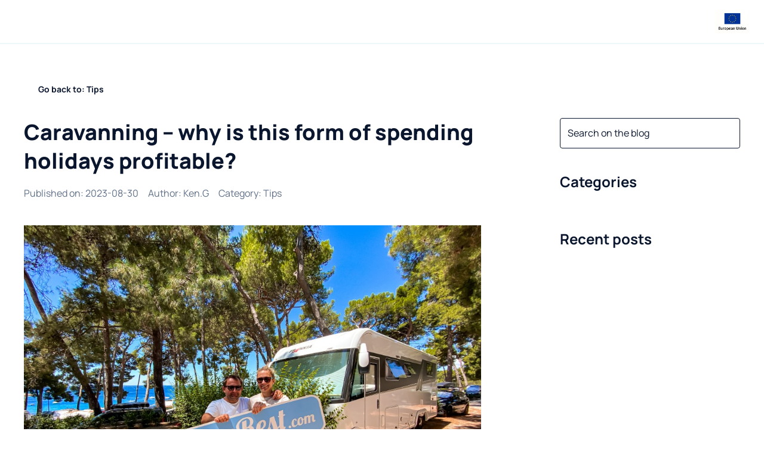

--- FILE ---
content_type: text/html; charset=utf-8
request_url: https://camprest.com/en/blog/tips/caravanning-why-is-this-form-of-spending-holidays-profitable
body_size: 47409
content:
<!DOCTYPE html><html><head><meta charSet="utf-8" data-next-head=""/><meta name="viewport" content="width=device-width, initial-scale=1, maximum-scale=1" data-next-head=""/><link rel="preload" href="/fonts/Manrope/Manrope-Regular-400.ttf" as="font" data-next-head=""/><link rel="preload" href="/fonts/Manrope/Manrope-Bold-700.ttf" as="font" data-next-head=""/><link rel="preload" href="/fonts/Manrope/Manrope-ExtraBold-800.ttf" as="font" data-next-head=""/><link rel="icon" type="image/png" sizes="32x32" href="/favicon/favicon-32x32.png" data-next-head=""/><link rel="icon" href="/favicon/favicon.ico" data-next-head=""/><link rel="icon" type="image/png" sizes="16x16" href="/favicon/favicon-16x16.png" data-next-head=""/><link rel="apple-touch-icon" sizes="180x180" href="/favicon/apple-icon-180x180.png" data-next-head=""/><link rel="manifest" href="/favicon/manifest.json" data-next-head=""/><meta name="fb:app_id" property="fb:app_id" content="468755753147927" data-next-head=""/><meta name="og:type" property="og:type" content="website" data-next-head=""/><meta name="og:url" property="og:url" content="https://camprest.com/en/blog/tips/caravanning-why-is-this-form-of-spending-holidays-profitable" data-next-head=""/><title data-next-head="">Caravanning – why is this form of spending holidays profitable?</title><meta name="og:title" property="og:title" content="Caravanning – why is this form of spending holidays profitable?" data-next-head=""/><meta name="description" content="Are you thinking about going on a campervan trip, but you&#x27;re not sure if it&#x27;s a good idea? You don&#x27;t know if it&#x27;s worth it, or maybe it&#x27;s better to choose a &quot;tr" data-next-head=""/><meta name="og:description" property="og:description" content="Are you thinking about going on a campervan trip, but you&#x27;re not sure if it&#x27;s a good idea? You don&#x27;t know if it&#x27;s worth it, or maybe it&#x27;s better to choose a &quot;tr" data-next-head=""/><meta name="og:image" property="og:image" content="https://camprest.com/_next/image?url=https%3A%2F%2Fapp.camprest.com%2FBlogPost%2FContent%25202022%2FTurystyka%2FCikat%2FIMG_1694.JPG&amp;w=640&amp;q=100" data-next-head=""/><meta name="og:image:url" property="og:image:url" content="https://camprest.com/_next/image?url=https%3A%2F%2Fapp.camprest.com%2FBlogPost%2FContent%25202022%2FTurystyka%2FCikat%2FIMG_1694.JPG&amp;w=640&amp;q=100" data-next-head=""/><meta name="og:image:secure_url" property="og:image:secure_url" content="https://camprest.com/_next/image?url=https%3A%2F%2Fapp.camprest.com%2FBlogPost%2FContent%25202022%2FTurystyka%2FCikat%2FIMG_1694.JPG&amp;w=640&amp;q=100" data-next-head=""/><link rel="canonical" href="https://camprest.com/en/blog/tips/caravanning-why-is-this-form-of-spending-holidays-profitable" data-next-head=""/><link rel="alternate" hrefLang="pl-PL" href="https://camprest.com/pl/blog/porady/caravaning-dlaczego-taka-forma-spedzania-wakacji-sie-oplaca" data-next-head=""/><link rel="alternate" hrefLang="en" href="https://camprest.com/en/blog/tips/caravanning-why-is-this-form-of-spending-holidays-profitable" data-next-head=""/><link rel="alternate" hrefLang="x-default" href="https://camprest.com/en/blog/tips/caravanning-why-is-this-form-of-spending-holidays-profitable" data-next-head=""/><link data-next-font="" rel="preconnect" href="/" crossorigin="anonymous"/><link rel="preload" href="/_next/static/css/0c48ee05f489d251.css" as="style"/><link rel="preload" href="/_next/static/css/c24d2b50697ac5a9.css" as="style"/><script id="schema-script" type="application/ld+json" data-nscript="beforeInteractive">{"@context":"https://schema.org","@graph":[{"@type":"WebSite","inLanguage":"en"},{"@type":"Article","headline":"Caravanning – why is this form of spending holidays profitable?","image":"https://app.camprest.com/BlogPost/Content%202022/Turystyka/Cikat/IMG_1694.JPG","datePublished":"2023-08-30","dateModified":null,"author":{"@type":"Person","name":"Ken.G","url":"/blog/author/2379"},"publisher":{"@type":"Organization","name":"CampRest"}}]}</script><link rel="stylesheet" href="/_next/static/css/0c48ee05f489d251.css" data-n-g=""/><link rel="stylesheet" href="/_next/static/css/c24d2b50697ac5a9.css" data-n-p=""/><noscript data-n-css=""></noscript><script defer="" noModule="" src="/_next/static/chunks/polyfills-42372ed130431b0a.js"></script><script src="/_next/static/chunks/webpack-6f31682ecb8eac22.js" defer=""></script><script src="/_next/static/chunks/framework-1548034a53843b9f.js" defer=""></script><script src="/_next/static/chunks/main-e2fde1b07db2df1b.js" defer=""></script><script src="/_next/static/chunks/pages/_app-31cb8812c677b7d5.js" defer=""></script><script src="/_next/static/chunks/25-edc996cc50f0d5f3.js" defer=""></script><script src="/_next/static/chunks/3346-cf524f396456469a.js" defer=""></script><script src="/_next/static/chunks/9901-c8b06e0231b6d913.js" defer=""></script><script src="/_next/static/chunks/4990-94075831e4ba95c9.js" defer=""></script><script src="/_next/static/chunks/pages/%5Blocale%5D/blog/%5BcategorySlug%5D/%5Bslug%5D-74f612ad0ddacadd.js" defer=""></script><script src="/_next/static/YRXMWZQztQStcAxVrse6G/_buildManifest.js" defer=""></script><script src="/_next/static/YRXMWZQztQStcAxVrse6G/_ssgManifest.js" defer=""></script></head><body><link rel="preload" as="image" href="/images/EU.jpg"/><link rel="preload" as="image" imageSrcSet="/_next/image?url=https%3A%2F%2Fapp.camprest.com%2FBlogPost%2FContent%25202022%2FTurystyka%2FCikat%2FIMG_1694.JPG&amp;w=1080&amp;q=80 1x, /_next/image?url=https%3A%2F%2Fapp.camprest.com%2FBlogPost%2FContent%25202022%2FTurystyka%2FCikat%2FIMG_1694.JPG&amp;w=1920&amp;q=80 2x" fetchPriority="high"/><link rel="preload" as="image" href="/icons/ageno-logo.svg"/><div id="__next"><!--$--><style>
#nprogress {
  pointer-events: none;
}

#nprogress .bar {
  background: #14625d;

  position: fixed;
  z-index: 99999;
  top: 0;
  left: 0;

  width: 100%;
  height: 3px;
}

/* Fancy blur effect */
#nprogress .peg {
  display: block;
  position: absolute;
  right: 0px;
  width: 100px;
  height: 100%;
  box-shadow: 0 0 10px #14625d, 0 0 5px #14625d;
  opacity: 1.0;

  -webkit-transform: rotate(3deg) translate(0px, -4px);
      -ms-transform: rotate(3deg) translate(0px, -4px);
          transform: rotate(3deg) translate(0px, -4px);
}

/* Remove these to get rid of the spinner */
#nprogress .spinner {
  display: block;
  position: fixed;
  z-index: 1031;
  top: 15px;
  bottom: auto;
  right: 15px;
  left: auto;
}

#nprogress .spinner-icon {
  width: 18px;
  height: 18px;
  box-sizing: border-box;

  border: solid 2px transparent;
  border-top-color: #14625d;
  border-left-color: #14625d;
  border-radius: 50%;

  -webkit-animation: nprogress-spinner 400ms linear infinite;
          animation: nprogress-spinner 400ms linear infinite;
}

.nprogress-custom-parent {
  overflow: hidden;
  position: relative;
}

.nprogress-custom-parent #nprogress .spinner,
.nprogress-custom-parent #nprogress .bar {
  position: absolute;
}

@-webkit-keyframes nprogress-spinner {
  0%   { -webkit-transform: rotate(0deg); }
  100% { -webkit-transform: rotate(360deg); }
}
@keyframes nprogress-spinner {
  0%   { transform: rotate(0deg); }
  100% { transform: rotate(360deg); }
}
</style><!--/$--><header class="TopNavigation_TopNavigation__wrapper__MpBm1"><div><div class="Container_Container__L_q4N Container_Container_fullscreen__vEfqB Container_Container_verticalScrollPropagation__iplUx TopNavigation_TopNavigation__CevhL"><div class="Container_Container__content__EBAUg TopNavigation_TopNavigation__content__sOKNl"><div class="TopNavigation_TopNavigation__main__xa5Py"><nav><div class="Icon_Icon__FTMGp TopNavigation_TopNavigation__hamburger__UjZZM CamprestImage_CamprestImage__tg7s_"><span style="box-sizing:border-box;display:inline-block;overflow:hidden;width:24px;height:24px;background:none;opacity:1;border:0;margin:0;padding:0;position:relative"><img alt="Icon" src="[data-uri]" decoding="async" data-nimg="fixed" style="position:absolute;top:0;left:0;bottom:0;right:0;box-sizing:border-box;padding:0;border:none;margin:auto;display:block;width:0;height:0;min-width:100%;max-width:100%;min-height:100%;max-height:100%;object-fit:cover"/><noscript><img alt="Icon" loading="lazy" decoding="async" data-nimg="fixed" style="position:absolute;top:0;left:0;bottom:0;right:0;box-sizing:border-box;padding:0;border:none;margin:auto;display:block;width:0;height:0;min-width:100%;max-width:100%;min-height:100%;max-height:100%;object-fit:cover" srcSet="/icons/menu.svg 1x, /icons/menu.svg 2x" src="/icons/menu.svg"/></noscript></span></div><a href="/en" class="TopNavigation_TopNavigation__logo__s9u8Q"><div><div class="CamprestImage_CamprestImage__tg7s_" style="justify-content:flex-start;align-items:flex-start;width:152px;height:32px"><span style="box-sizing:border-box;display:inline-block;overflow:hidden;width:initial;height:initial;background:none;opacity:1;border:0;margin:0;padding:0;position:relative;max-width:100%"><span style="box-sizing:border-box;display:block;width:initial;height:initial;background:none;opacity:1;border:0;margin:0;padding:0;max-width:100%"><img style="display:block;max-width:100%;width:initial;height:initial;background:none;opacity:1;border:0;margin:0;padding:0" alt="" aria-hidden="true" src="data:image/svg+xml,%3csvg%20xmlns=%27http://www.w3.org/2000/svg%27%20version=%271.1%27%20width=%27152%27%20height=%2732%27/%3e"/></span><img alt="Camprest logo" src="[data-uri]" decoding="async" data-nimg="intrinsic" style="position:absolute;top:0;left:0;bottom:0;right:0;box-sizing:border-box;padding:0;border:none;margin:auto;display:block;width:0;height:0;min-width:100%;max-width:100%;min-height:100%;max-height:100%;object-fit:cover"/><noscript><img alt="Camprest logo" loading="lazy" decoding="async" data-nimg="intrinsic" style="position:absolute;top:0;left:0;bottom:0;right:0;box-sizing:border-box;padding:0;border:none;margin:auto;display:block;width:0;height:0;min-width:100%;max-width:100%;min-height:100%;max-height:100%;object-fit:cover" srcSet="/icons/camprest-com.svg 1x, /icons/camprest-com.svg 2x" src="/icons/camprest-com.svg"/></noscript></span></div></div></a><ul class="TopNavigation_TopNavigation__menu__qb9qr"><li><a href="/en/campsites" class="TopNavigation_TopNavigation__activeMenuItem__pIBiR">Campsites<span class="TopNavigation_TopNavigation__menuItemUnderline__Al3Cx TopNavigation_TopNavigation__menuItemUnderline_light__Tn4ox"></span></a></li><li><span class="TopNavigation_TopNavigation__activeMenuItem__pIBiR"><div class="TopNavigation_TopNavigation__itemWithChildren__18KbL"><a href="/en/vehicles">RVs</a><div class="Icon_Icon__FTMGp CamprestImage_CamprestImage__tg7s_"><span style="box-sizing:border-box;display:inline-block;overflow:hidden;width:20px;height:20px;background:none;opacity:1;border:0;margin:0;padding:0;position:relative"><img alt="Icon" src="[data-uri]" decoding="async" data-nimg="fixed" style="position:absolute;top:0;left:0;bottom:0;right:0;box-sizing:border-box;padding:0;border:none;margin:auto;display:block;width:0;height:0;min-width:100%;max-width:100%;min-height:100%;max-height:100%;object-fit:cover"/><noscript><img alt="Icon" loading="lazy" decoding="async" data-nimg="fixed" style="position:absolute;top:0;left:0;bottom:0;right:0;box-sizing:border-box;padding:0;border:none;margin:auto;display:block;width:0;height:0;min-width:100%;max-width:100%;min-height:100%;max-height:100%;object-fit:cover" srcSet="/icons/arrow-down.svg 1x, /icons/arrow-down.svg 2x" src="/icons/arrow-down.svg"/></noscript></span></div></div><span class="TopNavigation_TopNavigation__menuItemUnderline__Al3Cx TopNavigation_TopNavigation__menuItemUnderline_light__Tn4ox"></span></span></li><li><a href="/en/blog" class="TopNavigation_TopNavigation__activeMenuItem__pIBiR">Blog<span class="TopNavigation_TopNavigation__menuItemUnderline__Al3Cx TopNavigation_TopNavigation__menuItemUnderline_light__Tn4ox"></span></a></li><li><a href="/en/companies" class="TopNavigation_TopNavigation__activeMenuItem__pIBiR">Companies catalog<span class="TopNavigation_TopNavigation__menuItemUnderline__Al3Cx TopNavigation_TopNavigation__menuItemUnderline_light__Tn4ox"></span></a></li><li></li></ul></nav><div class="ActionNavigation_ActionNavigation__3e6Tn"><div class="ActionNavigation_ActionNavigation__joinUs__CPVnN"><a href="/en/join-us">Join our search engine</a></div><button class="IconButton_IconButton__HyokN " type="button"><div class="Icon_Icon__FTMGp CamprestImage_CamprestImage__tg7s_"><span style="box-sizing:border-box;display:inline-block;overflow:hidden;width:24px;height:24px;background:none;opacity:1;border:0;margin:0;padding:0;position:relative"><img alt="Icon" src="[data-uri]" decoding="async" data-nimg="fixed" style="position:absolute;top:0;left:0;bottom:0;right:0;box-sizing:border-box;padding:0;border:none;margin:auto;display:block;width:0;height:0;min-width:100%;max-width:100%;min-height:100%;max-height:100%;object-fit:cover"/><noscript><img alt="Icon" loading="lazy" decoding="async" data-nimg="fixed" style="position:absolute;top:0;left:0;bottom:0;right:0;box-sizing:border-box;padding:0;border:none;margin:auto;display:block;width:0;height:0;min-width:100%;max-width:100%;min-height:100%;max-height:100%;object-fit:cover" srcSet="/icons/search.svg 1x, /icons/search.svg 2x" src="/icons/search.svg"/></noscript></span></div></button></div></div><a href="/en/blog/news/european-union-funds" class="TopNavigation_TopNavigation__addon__kdMOW TopNavigation_TopNavigation__addon_right__Af_Xf" target="_blank"><img src="/images/EU.jpg" width="80px" height="55px" alt="European Union" class="TopNavigation_TopNavigation__euImage__HPBRY"/></a></div></div><nav class="TopNavigation_TopNavigation__submenuWrapper__7xw13 TopNavigation_TopNavigation__submenuWrapper_closed__mcY_K"><div class="Container_Container__L_q4N Container_Container_fullscreen__vEfqB Container_Container_verticalScrollPropagation__iplUx TopNavigation_TopNavigation__CevhL"><div class="Container_Container__content__EBAUg TopNavigation_TopNavigation__content__sOKNl"><div class="TopNavigation_TopNavigation__submenuList__rZesf"><div class="TopNavigation_TopNavigation__submenuList_wrapper__ifVc8"><ul><span class="TopNavigation_TopNavigation__activeMenuItem__pIBiR">Sale</span><li><a href="/en/rv-sale">RVs for sale</a></li><li><a href="/en/caravan-sale">Caravans for sale</a></li><li><a href="/en/roof-tent-sale">Roof tents for sale</a></li></ul><ul><span class="TopNavigation_TopNavigation__activeMenuItem__pIBiR">Rent</span><li><a href="/en/rv-rental">RVs for rent</a></li><li><a href="/en/caravan-rental">Caravans for rent</a></li><li><a href="/en/roof-tent-rental">Roof tents for rent</a></li></ul><img alt="image" loading="lazy" width="332" height="136" decoding="async" data-nimg="1" style="color:transparent;margin-left:48px" src="/images/submenu-camper-image.svg"/></div><div class="TopNavigation_TopNavigation__borderedButton__Wo2Z2"><li><a href="/en/vehicles"><h5>View all motorhomes</h5></a></li></div></div></div></div><span class="TopNavigation_TopNavigation__submenuWrapper_background__dQqFr"></span></nav></div></header><div class="app-wrapper"><div class="Container_Container__L_q4N blog-page-container"><div class="Container_Container__content__EBAUg"><ul class="Breadcrumbs_Breadcrumbs__AXkJt"><li><a href="/en/blog/tips"><span class="CampRestButton_CampRestButton__VKFxv CampRestButton_CampRestButton_ghost__PxKsl"><div class="Icon_Icon__FTMGp CampRestButton_CampRestButton__icon__PZ_6k CampRestButton_CampRestButton__icon_before__m8sqI CamprestImage_CamprestImage__tg7s_"><span style="box-sizing:border-box;display:inline-block;overflow:hidden;width:16px;height:16px;background:none;opacity:1;border:0;margin:0;padding:0;position:relative"><img alt="Icon" src="[data-uri]" decoding="async" data-nimg="fixed" style="position:absolute;top:0;left:0;bottom:0;right:0;box-sizing:border-box;padding:0;border:none;margin:auto;display:block;width:0;height:0;min-width:100%;max-width:100%;min-height:100%;max-height:100%;object-fit:cover"/><noscript><img alt="Icon" loading="lazy" decoding="async" data-nimg="fixed" style="position:absolute;top:0;left:0;bottom:0;right:0;box-sizing:border-box;padding:0;border:none;margin:auto;display:block;width:0;height:0;min-width:100%;max-width:100%;min-height:100%;max-height:100%;object-fit:cover" srcSet="/icons/arrow-left.svg 1x, /icons/arrow-left.svg 2x" src="/icons/arrow-left.svg"/></noscript></span></div><span class="CampRestButton_CampRestButton__label__hv7tU">Go back to: Tips</span></span></a></li></ul><div class="BlogSubPageWrapper_BlogSubPageWrapper__LIePQ"><form class="BlogSubPageWrapper_BlogSubPageWrapper__searchWrapper__py42W"><div class="FloatingAutocomplete_FloatingAutocomplete__RXlfy"><div><label class="TextInput_TextInput__XtY_4"><div class="TextInput_TextInput__inputWrapper__ACulW"><input type="text" placeholder="Search on the blog" class="TextInput_TextInput__input__ToMUF TextInput_TextInput__input_placeholderLikeValue__P__v0" value=""/><div class="TextInput_TextInput__icon___3paP TextInput_TextInput__icon_right__8MEo0"><div class="Icon_Icon__FTMGp CamprestImage_CamprestImage__tg7s_"><span style="box-sizing:border-box;display:inline-block;overflow:hidden;width:24px;height:24px;background:none;opacity:1;border:0;margin:0;padding:0;position:relative"><img alt="Icon" src="[data-uri]" decoding="async" data-nimg="fixed" style="position:absolute;top:0;left:0;bottom:0;right:0;box-sizing:border-box;padding:0;border:none;margin:auto;display:block;width:0;height:0;min-width:100%;max-width:100%;min-height:100%;max-height:100%;object-fit:cover"/><noscript><img alt="Icon" loading="lazy" decoding="async" data-nimg="fixed" style="position:absolute;top:0;left:0;bottom:0;right:0;box-sizing:border-box;padding:0;border:none;margin:auto;display:block;width:0;height:0;min-width:100%;max-width:100%;min-height:100%;max-height:100%;object-fit:cover" srcSet="/icons/search.svg 1x, /icons/search.svg 2x" src="/icons/search.svg"/></noscript></span></div></div></div></label></div></div></form><div class="BlogSubPageWrapper_BlogSubPageWrapper__categoriesWrapper__wYu7D"><div class="Accordion_Accordion__a3Zuv Accordion_Accordion_horizontal__GxKqP Accordion_Accordion_secondary__HHBcs"><div class="AcordionItem_AccordionItem_secondary__4jNz9"><div role="button" class="Card_Card__lef0m Card_Card__lef0m AcordionItem_AccordionItem__header__5SD7s"><div class="TitleComponent_TitleComponent__nyXIR"><span class="TitleComponent_TitleComponent__heading__vMHi1 TitleComponent_TitleComponent__heading_h3__hMhHn"><span class="NewlineText_NewlineText__YA4S2">Categories</span></span></div><button class="IconButton_IconButton__HyokN AcordionItem_AccordionItem__icon__IW8_j" type="button"><div class="Icon_Icon__FTMGp CamprestImage_CamprestImage__tg7s_"><span style="box-sizing:border-box;display:inline-block;overflow:hidden;width:24px;height:24px;background:none;opacity:1;border:0;margin:0;padding:0;position:relative"><img alt="Icon" src="[data-uri]" decoding="async" data-nimg="fixed" style="position:absolute;top:0;left:0;bottom:0;right:0;box-sizing:border-box;padding:0;border:none;margin:auto;display:block;width:0;height:0;min-width:100%;max-width:100%;min-height:100%;max-height:100%;object-fit:cover"/><noscript><img alt="Icon" loading="lazy" decoding="async" data-nimg="fixed" style="position:absolute;top:0;left:0;bottom:0;right:0;box-sizing:border-box;padding:0;border:none;margin:auto;display:block;width:0;height:0;min-width:100%;max-width:100%;min-height:100%;max-height:100%;object-fit:cover" srcSet="/icons/arrow-down.svg 1x, /icons/arrow-down.svg 2x" src="/icons/arrow-down.svg"/></noscript></span></div></button></div><div class="AcordionItem_AccordionItem__description__E627G"><ul class="BlogCategories_BlogCategories__categoriesList__fKh_A"><li><a href="/en/blog/places-to-visit">Places to visit</a></li><li><a href="/en/blog/motorhome-caravan-news">Motorhome &amp; Caravan news</a></li><li><a href="/en/blog/news">News</a></li><li><a href="/en/blog/tips">Tips</a></li><li><a href="/en/blog/accessories">Accessories</a></li><li><a href="/en/blog/travel-reports">Travel reports</a></li><li><a href="/en/blog/abc-caravanning">Tips for begginers</a></li><li><a href="/en/blog/rv-in-usa">RV in USA</a></li><li><a href="/en/blog/traffic-regulations/pl">Traffic regulations</a></li></ul></div></div></div></div><main class="BlogSubPageWrapper_BlogSubPageWrapper__main__WSvw7"><div class="BlogPostPage_BlogPostPage__lz4rE"><div class="BlogHeader_BlogHeader__0OnyO"><div class="TitleComponent_TitleComponent__nyXIR"><h1 class="TitleComponent_TitleComponent__heading__vMHi1 TitleComponent_TitleComponent__heading_h1__b9Dm7">Caravanning – why is this form of spending holidays profitable?</h1></div><div class="BlogHeader_BlogHeader__postInformation__RfjxX"><time class="BlogHeader_BlogHeader__postInformationItem__HVseZ" dateTime="2023-08-30">Published on<!-- -->: <!-- -->2023-08-30</time><div class="BlogHeader_BlogHeader__postInformationItem__HVseZ">Author<!-- -->:<!-- --> <a href="/en/blog/author/2379">Ken.G</a></div><div class="BlogHeader_BlogHeader__postInformationItem__HVseZ">Category<!-- -->:<!-- --> <a href="/en/blog/tips">Tips</a></div></div></div><div class="BlogPostPage_BlogPostPage__sectionWrapper__QwfL1 BlogPostPage_BlogPostPage__sectionWrapper_fullWidthImages__3g7ZF BlogPostPage_BlogPostPage__sectionWrapper_center__Q4tcr"><img alt="Caravanning – why is this form of spending holidays profitable? – main image" fetchPriority="high" loading="eager" width="846" height="0" decoding="async" data-nimg="1" class="CopyrightImage_CopyrightImage__d5s15 CopyrightImage_CopyrightImage_image__Ehs7U CopyrightImage_CopyrightImage__d5s15" style="color:transparent" srcSet="/_next/image?url=https%3A%2F%2Fapp.camprest.com%2FBlogPost%2FContent%25202022%2FTurystyka%2FCikat%2FIMG_1694.JPG&amp;w=1080&amp;q=80 1x, /_next/image?url=https%3A%2F%2Fapp.camprest.com%2FBlogPost%2FContent%25202022%2FTurystyka%2FCikat%2FIMG_1694.JPG&amp;w=1920&amp;q=80 2x" src="/_next/image?url=https%3A%2F%2Fapp.camprest.com%2FBlogPost%2FContent%25202022%2FTurystyka%2FCikat%2FIMG_1694.JPG&amp;w=1920&amp;q=80"/></div><div class="BlogPostPage_BlogPostPage__sectionWrapper__QwfL1 BlogPostPage_BlogPostPage__sectionWrapper_fullWidthImages__3g7ZF BlogPostPage_BlogPostPage__sectionWrapper_linkWrapping__M7Fe9 BlogPostPage_BlogPostPage__description__IIuNN"><p>Are you thinking about going on a campervan trip, but you're not sure if it's a good idea? You don't know if it's worth it, or maybe it's better to choose a "traditional" hotel vacation? Today we will try to convince you that caravanning is for everyone!</p><p> Years ago, a camping holiday was associated with a rather poor recreation option. Today, this style of traveling can easily be called fashionable, and we can see campers, among others, in the videos of famous YouTubers. A modern mobile home can have a luxurious interior and furnishings. Caravanning enthusiasts don't need to be convinced. For those who have doubts, it is usually enough to present a few arguments. We will do this in today's article.</p><h2> Caravanning – what exactly is it? </h2><div class="CopyrightImage_CopyrightImage__d5s15" data-copyright="CampRest.com"><img alt="Frankia F-line" loading="lazy" width="846" height="0" decoding="async" data-nimg="1" class="CopyrightImage_CopyrightImage__d5s15 CopyrightImage_CopyrightImage_image__Ehs7U CopyrightImage_CopyrightImage__d5s15" style="color:transparent" srcSet="/_next/image?url=https%3A%2F%2Fapp.camprest.com%2FBlogPost%2FContent%202023%2FTurystyka%2FPierwsza%20wyprawa%20kamperem%2FIMG_2976.jpg&amp;w=1080&amp;q=80 1x, /_next/image?url=https%3A%2F%2Fapp.camprest.com%2FBlogPost%2FContent%202023%2FTurystyka%2FPierwsza%20wyprawa%20kamperem%2FIMG_2976.jpg&amp;w=1920&amp;q=80 2x" src="/_next/image?url=https%3A%2F%2Fapp.camprest.com%2FBlogPost%2FContent%202023%2FTurystyka%2FPierwsza%20wyprawa%20kamperem%2FIMG_2976.jpg&amp;w=1920&amp;q=80"/></div><p> The term caravanning refers to traveling in a camper or car with a caravan. While the former is not yet known to everyone, the honest trailer has brought back positive memories for thousands of Polish families for decades.</p><p> Nowadays, a holiday in a camper has little in common with the one from years ago. The campsites are well-equipped and have plenty of amenities for various age groups and enthusiasts of various activities. The situation is no different for those who rent a plot of land to relax in their own vehicle (or trailer). There is a spacious pitch at the campsite, and access to electricity and water is standard. The campers themselves are significantly different from the old models. Some can surprise you with their decor and the comfort provided to users.</p><h2> Benefits of traveling in a camper </h2><img alt="Camping Cikat" loading="lazy" width="846" height="0" decoding="async" data-nimg="1" class="CopyrightImage_CopyrightImage__d5s15 CopyrightImage_CopyrightImage_image__Ehs7U CopyrightImage_CopyrightImage__d5s15" style="color:transparent" srcSet="/_next/image?url=https%3A%2F%2Fapp.camprest.com%2FBlogPost%2FContent%202023%2FTurystyka%2FPierwsza%20wyprawa%20kamperem%2FIMG_1629.jpg&amp;w=1080&amp;q=80 1x, /_next/image?url=https%3A%2F%2Fapp.camprest.com%2FBlogPost%2FContent%202023%2FTurystyka%2FPierwsza%20wyprawa%20kamperem%2FIMG_1629.jpg&amp;w=1920&amp;q=80 2x" src="/_next/image?url=https%3A%2F%2Fapp.camprest.com%2FBlogPost%2FContent%202023%2FTurystyka%2FPierwsza%20wyprawa%20kamperem%2FIMG_1629.jpg&amp;w=1920&amp;q=80"/><p> The biggest advantage of a campervan holiday is independence. Such tourists are limited only by the time and funds they plan to spend on the trip. When abroad, they must check where they are allowed to stay overnight. In turn, in Poland, motorhome owners are subject to the same rules as car owners. If they want to park outside the designated area, they can do so. This means that if a corner grabs their heart, nothing prevents their vehicle from stopping there. Thus, they can greet the sunrise away from people, somewhere by a river, lake shore or at the edge of a forest.</p><p> Of course, as with everything, you have to be reasonable. Beforehand, it is better to make sure that we are not parking on private property (without the owners' knowledge and consent) or, for example, in a national park in a prohibited place. Blocking an access road, leaving a car in front of a barrier or on a forest road so that you cannot bypass such a vehicle is, at the very least, unwise.</p><p> When talking about the advantages of caravanning, it is also worth mentioning the possibility of taking larger luggage than when traveling by plane or bus. </p><img alt="Camp Horizon" loading="lazy" width="846" height="0" decoding="async" data-nimg="1" class="CopyrightImage_CopyrightImage__d5s15 CopyrightImage_CopyrightImage_image__Ehs7U CopyrightImage_CopyrightImage__d5s15" style="color:transparent" srcSet="/_next/image?url=https%3A%2F%2Fapp.camprest.com%2FBlogPost%2FContent%202022%2FTurystyka%2FPolskie%20kempingi%20na%20Wielkanoc%202022%2FHoryzont%201.jpg&amp;w=1080&amp;q=80 1x, /_next/image?url=https%3A%2F%2Fapp.camprest.com%2FBlogPost%2FContent%202022%2FTurystyka%2FPolskie%20kempingi%20na%20Wielkanoc%202022%2FHoryzont%201.jpg&amp;w=1920&amp;q=80 2x" src="/_next/image?url=https%3A%2F%2Fapp.camprest.com%2FBlogPost%2FContent%202022%2FTurystyka%2FPolskie%20kempingi%20na%20Wielkanoc%202022%2FHoryzont%201.jpg&amp;w=1920&amp;q=80"/><h2> Who will like caravanning?</h2><p> When asked who these trips are for, we will answer briefly: for everyone. People of all ages, from groups of students to seniors, decide to spend their holidays in a motorhome. Independent traveling is loved by enthusiasts of active recreation and families with children who love to lie on the beach. It is an excellent option for those who want to explore as much as possible, as well as for those who want to recharge their batteries in one place.</p><p> What may sound funny, caravanning will also work for... workaholics. Or at least for people who want to or for some reason need to be online even on vacation. If not on most, then on a large part of the campsites you will catch the coverage at every point. Internet is easily accessible, so you can do your chores while dipping your feet in the pool.</p><h2> Are campervan holidays cheap?</h2><p> This form of recreation can be economical, but it can also be expensive. This is relative because it depends on many factors. Among other things, it depends on the place you choose for your holiday - what country it is (more expensive like Austria or cheaper like Bulgaria) and the resort (popular, in an attractive location or less known, away from the main attractions). The time of year also matters - whether it is the peak season or rather a period when it is quieter and therefore cheaper. All this affects the prices of the pitches offered by the campsites. In addition, you must remember about gasoline if you plan to drive a lot on vacation. The average fuel consumption of a camper is approximately 10-13 l/100 km. There is no way to save on this. </p><img alt="Camping Best Ledro Camping" loading="lazy" width="846" height="0" decoding="async" data-nimg="1" class="CopyrightImage_CopyrightImage__d5s15 CopyrightImage_CopyrightImage_image__Ehs7U CopyrightImage_CopyrightImage__d5s15" style="color:transparent" srcSet="/_next/image?url=https%3A%2F%2Fapp.camprest.com%2FBlogPost%2FContent%202022%2FTurystyka%2FGarda%20Trentino%202022%2FBest%20Ledro%20Camping.jpg&amp;w=1080&amp;q=80 1x, /_next/image?url=https%3A%2F%2Fapp.camprest.com%2FBlogPost%2FContent%202022%2FTurystyka%2FGarda%20Trentino%202022%2FBest%20Ledro%20Camping.jpg&amp;w=1920&amp;q=80 2x" src="/_next/image?url=https%3A%2F%2Fapp.camprest.com%2FBlogPost%2FContent%202022%2FTurystyka%2FGarda%20Trentino%202022%2FBest%20Ledro%20Camping.jpg&amp;w=1920&amp;q=80"/><p> The cost of staying in a facility will be different in an intimate resort with basic amenities and in a camping town with swimming pools, a body regeneration zone, a few restaurants and an animation program. Those who prefer to spend money on sightseeing can stay at a relatively cheap campsite. They will mainly sleep on it, so it's a sensible choice. However, tourists who expect comfort will pay attention to resorts offering large plots, glamping and a long list of entertainment.</p><h2> Own camper or rented?</h2><p> Mobile homes differ in weight and size, equipment and driving comfort. All this affects the price, both when you are interested in <a data-tabindex-counter="1" data-tabindex-value="none" href="https://camprest.com/en/rv-sale" tabindex="-1"><strong>a camper for sale</strong></a> and when you want to rent it. You can check it out by visiting our search engine. We have many different models, so you can easily find a vehicle for your dream vacation. </p><div class="CopyrightImage_CopyrightImage__d5s15" data-copyright="Vannado"><img alt="Vannado - fair" loading="lazy" width="846" height="0" decoding="async" data-nimg="1" class="CopyrightImage_CopyrightImage__d5s15 CopyrightImage_CopyrightImage_image__Ehs7U CopyrightImage_CopyrightImage__d5s15" style="color:transparent" srcSet="/_next/image?url=https%3A%2F%2Fapp.camprest.com%2FBlogPost%2FContent%202023%2FMotoryzacja%2FVannado%2F001%20(1).jpg&amp;w=1080&amp;q=80 1x, /_next/image?url=https%3A%2F%2Fapp.camprest.com%2FBlogPost%2FContent%202023%2FMotoryzacja%2FVannado%2F001%20(1).jpg&amp;w=1920&amp;q=80 2x" src="/_next/image?url=https%3A%2F%2Fapp.camprest.com%2FBlogPost%2FContent%202023%2FMotoryzacja%2FVannado%2F001%20(1).jpg&amp;w=1920&amp;q=80"/></div></div><div class="BlogPostPage_BlogPostPage__sectionWrapper__QwfL1"><div class="AuthorSignature_AuthorSignature__D0kVA AuthorSignature_AuthorSignature_picture__LB2nR"><div class="AuthorSignature_AuthorSignature__pictureWrapper__HWzjv"><span style="box-sizing:border-box;display:inline-block;overflow:hidden;width:initial;height:initial;background:none;opacity:1;border:0;margin:0;padding:0;position:relative;max-width:100%"><span style="box-sizing:border-box;display:block;width:initial;height:initial;background:none;opacity:1;border:0;margin:0;padding:0;max-width:100%"><img style="display:block;max-width:100%;width:initial;height:initial;background:none;opacity:1;border:0;margin:0;padding:0" alt="" aria-hidden="true" src="data:image/svg+xml,%3csvg%20xmlns=%27http://www.w3.org/2000/svg%27%20version=%271.1%27%20width=%2786%27%20height=%2786%27/%3e"/></span><img alt="Ken.G" src="[data-uri]" decoding="async" data-nimg="intrinsic" style="position:absolute;top:0;left:0;bottom:0;right:0;box-sizing:border-box;padding:0;border:none;margin:auto;display:block;width:0;height:0;min-width:100%;max-width:100%;min-height:100%;max-height:100%"/><noscript><img alt="Ken.G" loading="lazy" decoding="async" data-nimg="intrinsic" style="position:absolute;top:0;left:0;bottom:0;right:0;box-sizing:border-box;padding:0;border:none;margin:auto;display:block;width:0;height:0;min-width:100%;max-width:100%;min-height:100%;max-height:100%" srcSet="/_next/image?url=https%3A%2F%2Fapp.camprest.com%2FAuthors%2Fnew_avatar.JPG&amp;w=96&amp;q=75 1x, /_next/image?url=https%3A%2F%2Fapp.camprest.com%2FAuthors%2Fnew_avatar.JPG&amp;w=256&amp;q=75 2x" src="/_next/image?url=https%3A%2F%2Fapp.camprest.com%2FAuthors%2Fnew_avatar.JPG&amp;w=256&amp;q=75"/></noscript></span></div><div class="AuthorSignature_AuthorSignature__header__axGzW"><div class="TitleAndContent_TitleAndContent__829Be"><div class="TitleComponent_TitleComponent__nyXIR"><span class="TitleComponent_TitleComponent__heading__vMHi1 TitleComponent_TitleComponent__heading_h4__ACgsd"><span class="NewlineText_NewlineText__YA4S2">Ken.G</span></span></div><div class="TitleAndContent_TitleAndContent__content__jW59y"><div class="HtmlWrapper_HtmlWrapper__yrAAg TitleAndContent_TitleAndContent__contentText__Khdxk"><p>A writer by profession, a passion of a cat. One day he will see what is behind the Urals - good to Vladivostok. So far, when he can, he enjoys the sun of the countries of southern Europe. And it's also fun;)</p>
</div></div></div></div><div class="AuthorSignature_AuthorSignature__buttonWrapper__S5waf"><a href="/en/blog/author/2379"><span class="CampRestButton_CampRestButton__VKFxv CampRestButton_CampRestButton_ghost__PxKsl AuthorSignature_AuthorSignature__button__w5TVx"><span class="CampRestButton_CampRestButton__label__hv7tU">See more publications by this author</span><div class="Icon_Icon__FTMGp CampRestButton_CampRestButton__icon__PZ_6k CampRestButton_CampRestButton__icon_after__Nmg49 CamprestImage_CamprestImage__tg7s_"><span style="box-sizing:border-box;display:inline-block;overflow:hidden;width:16px;height:16px;background:none;opacity:1;border:0;margin:0;padding:0;position:relative"><img alt="Icon" src="[data-uri]" decoding="async" data-nimg="fixed" style="position:absolute;top:0;left:0;bottom:0;right:0;box-sizing:border-box;padding:0;border:none;margin:auto;display:block;width:0;height:0;min-width:100%;max-width:100%;min-height:100%;max-height:100%;object-fit:cover"/><noscript><img alt="Icon" loading="lazy" decoding="async" data-nimg="fixed" style="position:absolute;top:0;left:0;bottom:0;right:0;box-sizing:border-box;padding:0;border:none;margin:auto;display:block;width:0;height:0;min-width:100%;max-width:100%;min-height:100%;max-height:100%;object-fit:cover" srcSet="/icons/arrow-right.svg 1x, /icons/arrow-right.svg 2x" src="/icons/arrow-right.svg"/></noscript></span></div></span></a></div></div></div><div class="BlogPostPage_BlogPostPage__sectionWrapper__QwfL1"><div class="SharePost_SharePost___wC1V"><div class="TitleComponent_TitleComponent__nyXIR"><span class="TitleComponent_TitleComponent__heading__vMHi1 TitleComponent_TitleComponent__heading_h5__ffgo9"><span class="NewlineText_NewlineText__YA4S2">Enjoyed reading this article? Share it!</span></span></div><div class="ShareOnSocialMedia_ShareOnSocialMedia__d9Iv4"><button class="IconButton_IconButton__HyokN " type="button"><div class="Icon_Icon__FTMGp CamprestImage_CamprestImage__tg7s_"><span style="box-sizing:border-box;display:inline-block;overflow:hidden;width:24px;height:24px;background:none;opacity:1;border:0;margin:0;padding:0;position:relative"><img alt="Icon" src="[data-uri]" decoding="async" data-nimg="fixed" style="position:absolute;top:0;left:0;bottom:0;right:0;box-sizing:border-box;padding:0;border:none;margin:auto;display:block;width:0;height:0;min-width:100%;max-width:100%;min-height:100%;max-height:100%;object-fit:cover"/><noscript><img alt="Icon" loading="lazy" decoding="async" data-nimg="fixed" style="position:absolute;top:0;left:0;bottom:0;right:0;box-sizing:border-box;padding:0;border:none;margin:auto;display:block;width:0;height:0;min-width:100%;max-width:100%;min-height:100%;max-height:100%;object-fit:cover" srcSet="/icons/social-media/facebook.svg 1x, /icons/social-media/facebook.svg 2x" src="/icons/social-media/facebook.svg"/></noscript></span></div></button><span class="MimicLink_MimicLink__6EEbq"><button class="IconButton_IconButton__HyokN " type="button"><div class="Icon_Icon__FTMGp CamprestImage_CamprestImage__tg7s_"><span style="box-sizing:border-box;display:inline-block;overflow:hidden;width:24px;height:24px;background:none;opacity:1;border:0;margin:0;padding:0;position:relative"><img alt="Icon" src="[data-uri]" decoding="async" data-nimg="fixed" style="position:absolute;top:0;left:0;bottom:0;right:0;box-sizing:border-box;padding:0;border:none;margin:auto;display:block;width:0;height:0;min-width:100%;max-width:100%;min-height:100%;max-height:100%;object-fit:cover"/><noscript><img alt="Icon" loading="lazy" decoding="async" data-nimg="fixed" style="position:absolute;top:0;left:0;bottom:0;right:0;box-sizing:border-box;padding:0;border:none;margin:auto;display:block;width:0;height:0;min-width:100%;max-width:100%;min-height:100%;max-height:100%;object-fit:cover" srcSet="/icons/social-media/twitter.svg 1x, /icons/social-media/twitter.svg 2x" src="/icons/social-media/twitter.svg"/></noscript></span></div></button></span><div tabindex="0" class="Tooltip_Tooltip__6n9nm" aria-label="Hover to open tooltip"><div><button class="IconButton_IconButton__HyokN " type="button"><div class="Icon_Icon__FTMGp CamprestImage_CamprestImage__tg7s_"><span style="box-sizing:border-box;display:inline-block;overflow:hidden;width:24px;height:24px;background:none;opacity:1;border:0;margin:0;padding:0;position:relative"><img alt="Icon" src="[data-uri]" decoding="async" data-nimg="fixed" style="position:absolute;top:0;left:0;bottom:0;right:0;box-sizing:border-box;padding:0;border:none;margin:auto;display:block;width:0;height:0;min-width:100%;max-width:100%;min-height:100%;max-height:100%;object-fit:cover"/><noscript><img alt="Icon" loading="lazy" decoding="async" data-nimg="fixed" style="position:absolute;top:0;left:0;bottom:0;right:0;box-sizing:border-box;padding:0;border:none;margin:auto;display:block;width:0;height:0;min-width:100%;max-width:100%;min-height:100%;max-height:100%;object-fit:cover" srcSet="/icons/social-media/copy.svg 1x, /icons/social-media/copy.svg 2x" src="/icons/social-media/copy.svg"/></noscript></span></div></button></div><div class="Popup_Popup__wrapper__EM8Ho Popup_Popup__wrapper_bottom__XDEEF" style="left:0;top:0;width:100vw"><div class="Popup_Popup__JozmU">Link copied to clipboard</div></div></div></div></div></div><div class="BlogPostPage_BlogPostPage__sectionWrapper__QwfL1"><div class="TitleComponent_TitleComponent__nyXIR"><h2 class="TitleComponent_TitleComponent__heading__vMHi1 TitleComponent_TitleComponent__heading_h2__SQtPm BlogPostPage_BlogPostPage__header__aJnHr"><span class="NewlineText_NewlineText__YA4S2">Also read</span></h2></div><div class="ResultsSlider_ResultsSlider__OaF_7"><div class="slick-slider ResultsSlider_ResultsSlider__slider__VgvAg slick-initialized" dir="ltr"><button type="button" data-role="none" class="slick-arrow slick-prev slick-disabled" style="display:block"> <!-- -->Previous</button><div class="slick-list"><div class="slick-track" style="width:0px;left:0px"><div style="outline:none" data-index="0" class="slick-slide slick-active slick-current" tabindex="-1" aria-hidden="false"><div><div class="ResultsSlider_ResultsSlider__slide__Kxmvq" tabindex="-1" style="width:100%;display:inline-block"><a href="/en/blog/tips/outsmart-the-thief" class="Result_Result__B46Kg"><div class="Result_Result__galleryWrapper__3ECk9"><div class="slick-slider CardGallery_CardGallery__UkJUb CampRestSlider_Slider__ifcfJ CampRestSlider_Slider_inline__XPsNQ CampRestSlider_Slider_disabledSwipe__4FosN slick-initialized"><div class="slick-list"><div class="slick-track" style="width:100%;left:0%"><div data-index="0" class="slick-slide slick-active slick-current" tabindex="-1" aria-hidden="false" style="outline:none;width:100%"><div><div class="CampRestSlider_Slider__slide__rhxV_" tabindex="-1" style="width:100%;display:inline-block"><div class="CamprestImage_CamprestImage__tg7s_"><div style="position:absolute;visibility:hidden"><span style="box-sizing:border-box;display:inline-block;overflow:hidden;width:initial;height:initial;background:none;opacity:1;border:0;margin:0;padding:0;position:relative;max-width:100%"><span style="box-sizing:border-box;display:block;width:initial;height:initial;background:none;opacity:1;border:0;margin:0;padding:0;max-width:100%"><img style="display:block;max-width:100%;width:initial;height:initial;background:none;opacity:1;border:0;margin:0;padding:0" alt="" aria-hidden="true" src="data:image/svg+xml,%3csvg%20xmlns=%27http://www.w3.org/2000/svg%27%20version=%271.1%27%20width=%27580%27%20height=%27433%27/%3e"/></span><img alt="Outsmart the thief – image 1" src="[data-uri]" decoding="async" data-nimg="intrinsic" class="CampRestSlider_Slider__image__VDHZN" style="position:absolute;top:0;left:0;bottom:0;right:0;box-sizing:border-box;padding:0;border:none;margin:auto;display:block;width:0;height:0;min-width:100%;max-width:100%;min-height:100%;max-height:100%;object-fit:cover"/><noscript><img alt="Outsmart the thief – image 1" loading="lazy" decoding="async" data-nimg="intrinsic" style="position:absolute;top:0;left:0;bottom:0;right:0;box-sizing:border-box;padding:0;border:none;margin:auto;display:block;width:0;height:0;min-width:100%;max-width:100%;min-height:100%;max-height:100%;object-fit:cover" class="CampRestSlider_Slider__image__VDHZN" srcSet="/_next/image?url=https%3A%2F%2Fapp.camprest.com%2FBlogPost%2FContent%25202022%2FMotoryzacja%2FCarGO%2FMorelo%252082LB%2Fcsm_morelo_loft_exterieur_roller_garage_9ed599b615.jpg&amp;w=640&amp;q=75 1x, /_next/image?url=https%3A%2F%2Fapp.camprest.com%2FBlogPost%2FContent%25202022%2FMotoryzacja%2FCarGO%2FMorelo%252082LB%2Fcsm_morelo_loft_exterieur_roller_garage_9ed599b615.jpg&amp;w=1200&amp;q=75 2x" src="/_next/image?url=https%3A%2F%2Fapp.camprest.com%2FBlogPost%2FContent%25202022%2FMotoryzacja%2FCarGO%2FMorelo%252082LB%2Fcsm_morelo_loft_exterieur_roller_garage_9ed599b615.jpg&amp;w=1200&amp;q=75"/></noscript></span></div></div></div></div></div></div></div></div><div class="Result_Result__addons__8c460"></div></div><div class="Result_Result__content__HeEGS"><div class="LinkCard_LinkCard__IIg9O"><div class="LinkCard_LinkCard__topActionWrapper__nau40"><div class="Tags_Tags__XSyOR Tags_Tags_noWrap__N34CC "><div class="Tags_Tags__content__Yv0C_"><span class="Tag_Tag__6eIn2">Tips</span></div></div><div class="LinkCard_LinkCard__shareButton__3PDLh"><div tabindex="0" class="Tooltip_Tooltip__6n9nm" aria-label="Hover to open tooltip"><div><button class="IconButton_IconButton__HyokN " type="button"><div class="Icon_Icon__FTMGp CamprestImage_CamprestImage__tg7s_"><span style="box-sizing:border-box;display:inline-block;overflow:hidden;width:24px;height:24px;background:none;opacity:1;border:0;margin:0;padding:0;position:relative"><img alt="Icon" src="[data-uri]" decoding="async" data-nimg="fixed" style="position:absolute;top:0;left:0;bottom:0;right:0;box-sizing:border-box;padding:0;border:none;margin:auto;display:block;width:0;height:0;min-width:100%;max-width:100%;min-height:100%;max-height:100%;object-fit:cover"/><noscript><img alt="Icon" loading="lazy" decoding="async" data-nimg="fixed" style="position:absolute;top:0;left:0;bottom:0;right:0;box-sizing:border-box;padding:0;border:none;margin:auto;display:block;width:0;height:0;min-width:100%;max-width:100%;min-height:100%;max-height:100%;object-fit:cover" srcSet="/icons/share.svg 1x, /icons/share.svg 2x" src="/icons/share.svg"/></noscript></span></div></button><div tabindex="0" class="Tooltip_Tooltip__6n9nm" aria-label="Hover to open tooltip"><div></div><div class="Popup_Popup__wrapper__EM8Ho Popup_Popup__wrapper_bottom__XDEEF" style="left:0;top:0;width:100vw"><div class="Popup_Popup__JozmU">Link copied to clipboard</div></div></div></div><div class="Popup_Popup__wrapper__EM8Ho Popup_Popup__wrapper_bottom__XDEEF" style="left:0;top:0;width:100vw"><div class="Popup_Popup__JozmU ShareButton_Share__popup___sPwr"><div><div class="ShareButton_Share__titleWrapper__wsvsy"><p>Share</p></div><div class="ShareOnSocialMedia_ShareOnSocialMedia__d9Iv4"><button class="IconButton_IconButton__HyokN " type="button"><div class="Icon_Icon__FTMGp CamprestImage_CamprestImage__tg7s_"><span style="box-sizing:border-box;display:inline-block;overflow:hidden;width:24px;height:24px;background:none;opacity:1;border:0;margin:0;padding:0;position:relative"><img alt="Icon" src="[data-uri]" decoding="async" data-nimg="fixed" style="position:absolute;top:0;left:0;bottom:0;right:0;box-sizing:border-box;padding:0;border:none;margin:auto;display:block;width:0;height:0;min-width:100%;max-width:100%;min-height:100%;max-height:100%;object-fit:cover"/><noscript><img alt="Icon" loading="lazy" decoding="async" data-nimg="fixed" style="position:absolute;top:0;left:0;bottom:0;right:0;box-sizing:border-box;padding:0;border:none;margin:auto;display:block;width:0;height:0;min-width:100%;max-width:100%;min-height:100%;max-height:100%;object-fit:cover" srcSet="/icons/social-media/facebook.svg 1x, /icons/social-media/facebook.svg 2x" src="/icons/social-media/facebook.svg"/></noscript></span></div></button><span class="MimicLink_MimicLink__6EEbq"><button class="IconButton_IconButton__HyokN " type="button"><div class="Icon_Icon__FTMGp CamprestImage_CamprestImage__tg7s_"><span style="box-sizing:border-box;display:inline-block;overflow:hidden;width:24px;height:24px;background:none;opacity:1;border:0;margin:0;padding:0;position:relative"><img alt="Icon" src="[data-uri]" decoding="async" data-nimg="fixed" style="position:absolute;top:0;left:0;bottom:0;right:0;box-sizing:border-box;padding:0;border:none;margin:auto;display:block;width:0;height:0;min-width:100%;max-width:100%;min-height:100%;max-height:100%;object-fit:cover"/><noscript><img alt="Icon" loading="lazy" decoding="async" data-nimg="fixed" style="position:absolute;top:0;left:0;bottom:0;right:0;box-sizing:border-box;padding:0;border:none;margin:auto;display:block;width:0;height:0;min-width:100%;max-width:100%;min-height:100%;max-height:100%;object-fit:cover" srcSet="/icons/social-media/twitter.svg 1x, /icons/social-media/twitter.svg 2x" src="/icons/social-media/twitter.svg"/></noscript></span></div></button></span><button class="IconButton_IconButton__HyokN " type="button"><div class="Icon_Icon__FTMGp CamprestImage_CamprestImage__tg7s_"><span style="box-sizing:border-box;display:inline-block;overflow:hidden;width:24px;height:24px;background:none;opacity:1;border:0;margin:0;padding:0;position:relative"><img alt="Icon" src="[data-uri]" decoding="async" data-nimg="fixed" style="position:absolute;top:0;left:0;bottom:0;right:0;box-sizing:border-box;padding:0;border:none;margin:auto;display:block;width:0;height:0;min-width:100%;max-width:100%;min-height:100%;max-height:100%;object-fit:cover"/><noscript><img alt="Icon" loading="lazy" decoding="async" data-nimg="fixed" style="position:absolute;top:0;left:0;bottom:0;right:0;box-sizing:border-box;padding:0;border:none;margin:auto;display:block;width:0;height:0;min-width:100%;max-width:100%;min-height:100%;max-height:100%;object-fit:cover" srcSet="/icons/social-media/copy.svg 1x, /icons/social-media/copy.svg 2x" src="/icons/social-media/copy.svg"/></noscript></span></div></button></div></div></div></div></div></div></div><div class="TitleComponent_TitleComponent__nyXIR"><span class="TitleComponent_TitleComponent__heading__vMHi1 TitleComponent_TitleComponent__heading_h3__hMhHn LinkCard_LinkCard__heading__PkZbJ"><span class="NewlineText_NewlineText__YA4S2">Outsmart the thief</span></span></div><div class="LinkCard_LinkCard__description__QpPQF">Have you bought your dream camper that you have been working on for years? Are you planning a long-awaited vacation in a house on wheels? Take care of the safety of yourself, your loved ones and the property you take with you during your trip.</div><div class="LinkCard_LinkCard__buttonWrapper__Vm8Jg"><span class="MimicLink_MimicLink__6EEbq"><button class="CampRestButton_CampRestButton__VKFxv CampRestButton_CampRestButton_ghost__PxKsl" type="button"><span class="CampRestButton_CampRestButton__label__hv7tU">Read more</span><div class="Icon_Icon__FTMGp CampRestButton_CampRestButton__icon__PZ_6k CampRestButton_CampRestButton__icon_after__Nmg49 CamprestImage_CamprestImage__tg7s_"><span style="box-sizing:border-box;display:inline-block;overflow:hidden;width:16px;height:16px;background:none;opacity:1;border:0;margin:0;padding:0;position:relative"><img alt="Icon" src="[data-uri]" decoding="async" data-nimg="fixed" style="position:absolute;top:0;left:0;bottom:0;right:0;box-sizing:border-box;padding:0;border:none;margin:auto;display:block;width:0;height:0;min-width:100%;max-width:100%;min-height:100%;max-height:100%;object-fit:cover"/><noscript><img alt="Icon" loading="lazy" decoding="async" data-nimg="fixed" style="position:absolute;top:0;left:0;bottom:0;right:0;box-sizing:border-box;padding:0;border:none;margin:auto;display:block;width:0;height:0;min-width:100%;max-width:100%;min-height:100%;max-height:100%;object-fit:cover" srcSet="/icons/arrow-right.svg 1x, /icons/arrow-right.svg 2x" src="/icons/arrow-right.svg"/></noscript></span></div></button></span></div></div></div></a></div></div></div><div style="outline:none" data-index="1" class="slick-slide" tabindex="-1" aria-hidden="true"><div><div class="ResultsSlider_ResultsSlider__slide__Kxmvq" tabindex="-1" style="width:100%;display:inline-block"><a href="/en/blog/tips/campsite-marketing-how-to-get-guests" class="Result_Result__B46Kg"><div class="Result_Result__galleryWrapper__3ECk9"><div class="slick-slider CardGallery_CardGallery__UkJUb CampRestSlider_Slider__ifcfJ CampRestSlider_Slider_inline__XPsNQ CampRestSlider_Slider_disabledSwipe__4FosN slick-initialized"><div class="slick-list"><div class="slick-track" style="width:100%;left:0%"><div data-index="0" class="slick-slide slick-active slick-current" tabindex="-1" aria-hidden="false" style="outline:none;width:100%"><div><div class="CampRestSlider_Slider__slide__rhxV_" tabindex="-1" style="width:100%;display:inline-block"><div class="CamprestImage_CamprestImage__tg7s_"><div style="position:absolute;visibility:hidden"><span style="box-sizing:border-box;display:inline-block;overflow:hidden;width:initial;height:initial;background:none;opacity:1;border:0;margin:0;padding:0;position:relative;max-width:100%"><span style="box-sizing:border-box;display:block;width:initial;height:initial;background:none;opacity:1;border:0;margin:0;padding:0;max-width:100%"><img style="display:block;max-width:100%;width:initial;height:initial;background:none;opacity:1;border:0;margin:0;padding:0" alt="" aria-hidden="true" src="data:image/svg+xml,%3csvg%20xmlns=%27http://www.w3.org/2000/svg%27%20version=%271.1%27%20width=%27580%27%20height=%27433%27/%3e"/></span><img alt="Campsite Marketing - How To Get Guests – image 1" src="[data-uri]" decoding="async" data-nimg="intrinsic" class="CampRestSlider_Slider__image__VDHZN" style="position:absolute;top:0;left:0;bottom:0;right:0;box-sizing:border-box;padding:0;border:none;margin:auto;display:block;width:0;height:0;min-width:100%;max-width:100%;min-height:100%;max-height:100%;object-fit:cover"/><noscript><img alt="Campsite Marketing - How To Get Guests – image 1" loading="lazy" decoding="async" data-nimg="intrinsic" style="position:absolute;top:0;left:0;bottom:0;right:0;box-sizing:border-box;padding:0;border:none;margin:auto;display:block;width:0;height:0;min-width:100%;max-width:100%;min-height:100%;max-height:100%;object-fit:cover" class="CampRestSlider_Slider__image__VDHZN" srcSet="/_next/image?url=https%3A%2F%2Fapp.camprest.com%2FBlogPost%2FImage%2F1edecbdd-3b16-63b4-aa3c-9604c412e003.jpg&amp;w=640&amp;q=75 1x, /_next/image?url=https%3A%2F%2Fapp.camprest.com%2FBlogPost%2FImage%2F1edecbdd-3b16-63b4-aa3c-9604c412e003.jpg&amp;w=1200&amp;q=75 2x" src="/_next/image?url=https%3A%2F%2Fapp.camprest.com%2FBlogPost%2FImage%2F1edecbdd-3b16-63b4-aa3c-9604c412e003.jpg&amp;w=1200&amp;q=75"/></noscript></span></div></div></div></div></div></div></div></div><div class="Result_Result__addons__8c460"></div></div><div class="Result_Result__content__HeEGS"><div class="LinkCard_LinkCard__IIg9O"><div class="LinkCard_LinkCard__topActionWrapper__nau40"><div class="Tags_Tags__XSyOR Tags_Tags_noWrap__N34CC "><div class="Tags_Tags__content__Yv0C_"><span class="Tag_Tag__6eIn2">Tips</span></div></div><div class="LinkCard_LinkCard__shareButton__3PDLh"><div tabindex="0" class="Tooltip_Tooltip__6n9nm" aria-label="Hover to open tooltip"><div><button class="IconButton_IconButton__HyokN " type="button"><div class="Icon_Icon__FTMGp CamprestImage_CamprestImage__tg7s_"><span style="box-sizing:border-box;display:inline-block;overflow:hidden;width:24px;height:24px;background:none;opacity:1;border:0;margin:0;padding:0;position:relative"><img alt="Icon" src="[data-uri]" decoding="async" data-nimg="fixed" style="position:absolute;top:0;left:0;bottom:0;right:0;box-sizing:border-box;padding:0;border:none;margin:auto;display:block;width:0;height:0;min-width:100%;max-width:100%;min-height:100%;max-height:100%;object-fit:cover"/><noscript><img alt="Icon" loading="lazy" decoding="async" data-nimg="fixed" style="position:absolute;top:0;left:0;bottom:0;right:0;box-sizing:border-box;padding:0;border:none;margin:auto;display:block;width:0;height:0;min-width:100%;max-width:100%;min-height:100%;max-height:100%;object-fit:cover" srcSet="/icons/share.svg 1x, /icons/share.svg 2x" src="/icons/share.svg"/></noscript></span></div></button><div tabindex="0" class="Tooltip_Tooltip__6n9nm" aria-label="Hover to open tooltip"><div></div><div class="Popup_Popup__wrapper__EM8Ho Popup_Popup__wrapper_bottom__XDEEF" style="left:0;top:0;width:100vw"><div class="Popup_Popup__JozmU">Link copied to clipboard</div></div></div></div><div class="Popup_Popup__wrapper__EM8Ho Popup_Popup__wrapper_bottom__XDEEF" style="left:0;top:0;width:100vw"><div class="Popup_Popup__JozmU ShareButton_Share__popup___sPwr"><div><div class="ShareButton_Share__titleWrapper__wsvsy"><p>Share</p></div><div class="ShareOnSocialMedia_ShareOnSocialMedia__d9Iv4"><button class="IconButton_IconButton__HyokN " type="button"><div class="Icon_Icon__FTMGp CamprestImage_CamprestImage__tg7s_"><span style="box-sizing:border-box;display:inline-block;overflow:hidden;width:24px;height:24px;background:none;opacity:1;border:0;margin:0;padding:0;position:relative"><img alt="Icon" src="[data-uri]" decoding="async" data-nimg="fixed" style="position:absolute;top:0;left:0;bottom:0;right:0;box-sizing:border-box;padding:0;border:none;margin:auto;display:block;width:0;height:0;min-width:100%;max-width:100%;min-height:100%;max-height:100%;object-fit:cover"/><noscript><img alt="Icon" loading="lazy" decoding="async" data-nimg="fixed" style="position:absolute;top:0;left:0;bottom:0;right:0;box-sizing:border-box;padding:0;border:none;margin:auto;display:block;width:0;height:0;min-width:100%;max-width:100%;min-height:100%;max-height:100%;object-fit:cover" srcSet="/icons/social-media/facebook.svg 1x, /icons/social-media/facebook.svg 2x" src="/icons/social-media/facebook.svg"/></noscript></span></div></button><span class="MimicLink_MimicLink__6EEbq"><button class="IconButton_IconButton__HyokN " type="button"><div class="Icon_Icon__FTMGp CamprestImage_CamprestImage__tg7s_"><span style="box-sizing:border-box;display:inline-block;overflow:hidden;width:24px;height:24px;background:none;opacity:1;border:0;margin:0;padding:0;position:relative"><img alt="Icon" src="[data-uri]" decoding="async" data-nimg="fixed" style="position:absolute;top:0;left:0;bottom:0;right:0;box-sizing:border-box;padding:0;border:none;margin:auto;display:block;width:0;height:0;min-width:100%;max-width:100%;min-height:100%;max-height:100%;object-fit:cover"/><noscript><img alt="Icon" loading="lazy" decoding="async" data-nimg="fixed" style="position:absolute;top:0;left:0;bottom:0;right:0;box-sizing:border-box;padding:0;border:none;margin:auto;display:block;width:0;height:0;min-width:100%;max-width:100%;min-height:100%;max-height:100%;object-fit:cover" srcSet="/icons/social-media/twitter.svg 1x, /icons/social-media/twitter.svg 2x" src="/icons/social-media/twitter.svg"/></noscript></span></div></button></span><button class="IconButton_IconButton__HyokN " type="button"><div class="Icon_Icon__FTMGp CamprestImage_CamprestImage__tg7s_"><span style="box-sizing:border-box;display:inline-block;overflow:hidden;width:24px;height:24px;background:none;opacity:1;border:0;margin:0;padding:0;position:relative"><img alt="Icon" src="[data-uri]" decoding="async" data-nimg="fixed" style="position:absolute;top:0;left:0;bottom:0;right:0;box-sizing:border-box;padding:0;border:none;margin:auto;display:block;width:0;height:0;min-width:100%;max-width:100%;min-height:100%;max-height:100%;object-fit:cover"/><noscript><img alt="Icon" loading="lazy" decoding="async" data-nimg="fixed" style="position:absolute;top:0;left:0;bottom:0;right:0;box-sizing:border-box;padding:0;border:none;margin:auto;display:block;width:0;height:0;min-width:100%;max-width:100%;min-height:100%;max-height:100%;object-fit:cover" srcSet="/icons/social-media/copy.svg 1x, /icons/social-media/copy.svg 2x" src="/icons/social-media/copy.svg"/></noscript></span></div></button></div></div></div></div></div></div></div><div class="TitleComponent_TitleComponent__nyXIR"><span class="TitleComponent_TitleComponent__heading__vMHi1 TitleComponent_TitleComponent__heading_h3__hMhHn LinkCard_LinkCard__heading__PkZbJ"><span class="NewlineText_NewlineText__YA4S2">Campsite Marketing - How To Get Guests</span></span></div><div class="LinkCard_LinkCard__description__QpPQF">Effective camping marketing is a big challenge. Competition is very fierce, and new holidaymakers are guided by rankings and information from online groups for caravanning fans. Potential customers are also eager to use the recommendations of people who constantly travel with motorhomes.</div><div class="LinkCard_LinkCard__buttonWrapper__Vm8Jg"><span class="MimicLink_MimicLink__6EEbq"><button class="CampRestButton_CampRestButton__VKFxv CampRestButton_CampRestButton_ghost__PxKsl" type="button"><span class="CampRestButton_CampRestButton__label__hv7tU">Read more</span><div class="Icon_Icon__FTMGp CampRestButton_CampRestButton__icon__PZ_6k CampRestButton_CampRestButton__icon_after__Nmg49 CamprestImage_CamprestImage__tg7s_"><span style="box-sizing:border-box;display:inline-block;overflow:hidden;width:16px;height:16px;background:none;opacity:1;border:0;margin:0;padding:0;position:relative"><img alt="Icon" src="[data-uri]" decoding="async" data-nimg="fixed" style="position:absolute;top:0;left:0;bottom:0;right:0;box-sizing:border-box;padding:0;border:none;margin:auto;display:block;width:0;height:0;min-width:100%;max-width:100%;min-height:100%;max-height:100%;object-fit:cover"/><noscript><img alt="Icon" loading="lazy" decoding="async" data-nimg="fixed" style="position:absolute;top:0;left:0;bottom:0;right:0;box-sizing:border-box;padding:0;border:none;margin:auto;display:block;width:0;height:0;min-width:100%;max-width:100%;min-height:100%;max-height:100%;object-fit:cover" srcSet="/icons/arrow-right.svg 1x, /icons/arrow-right.svg 2x" src="/icons/arrow-right.svg"/></noscript></span></div></button></span></div></div></div></a></div></div></div><div style="outline:none" data-index="2" class="slick-slide" tabindex="-1" aria-hidden="true"><div><div class="ResultsSlider_ResultsSlider__slide__Kxmvq" tabindex="-1" style="width:100%;display:inline-block"><a href="/en/blog/accessories/electric-accessories-in-the-motorhome" class="Result_Result__B46Kg"><div class="Result_Result__galleryWrapper__3ECk9"><div class="slick-slider CardGallery_CardGallery__UkJUb CampRestSlider_Slider__ifcfJ CampRestSlider_Slider_inline__XPsNQ CampRestSlider_Slider_disabledSwipe__4FosN slick-initialized"><div class="slick-list"><div class="slick-track" style="width:100%;left:0%"><div data-index="0" class="slick-slide slick-active slick-current" tabindex="-1" aria-hidden="false" style="outline:none;width:100%"><div><div class="CampRestSlider_Slider__slide__rhxV_" tabindex="-1" style="width:100%;display:inline-block"><div class="CamprestImage_CamprestImage__tg7s_"><div style="position:absolute;visibility:hidden"><span style="box-sizing:border-box;display:inline-block;overflow:hidden;width:initial;height:initial;background:none;opacity:1;border:0;margin:0;padding:0;position:relative;max-width:100%"><span style="box-sizing:border-box;display:block;width:initial;height:initial;background:none;opacity:1;border:0;margin:0;padding:0;max-width:100%"><img style="display:block;max-width:100%;width:initial;height:initial;background:none;opacity:1;border:0;margin:0;padding:0" alt="" aria-hidden="true" src="data:image/svg+xml,%3csvg%20xmlns=%27http://www.w3.org/2000/svg%27%20version=%271.1%27%20width=%27580%27%20height=%27433%27/%3e"/></span><img alt="Electric accessories in the motorhome – image 1" src="[data-uri]" decoding="async" data-nimg="intrinsic" class="CampRestSlider_Slider__image__VDHZN" style="position:absolute;top:0;left:0;bottom:0;right:0;box-sizing:border-box;padding:0;border:none;margin:auto;display:block;width:0;height:0;min-width:100%;max-width:100%;min-height:100%;max-height:100%;object-fit:cover"/><noscript><img alt="Electric accessories in the motorhome – image 1" loading="lazy" decoding="async" data-nimg="intrinsic" style="position:absolute;top:0;left:0;bottom:0;right:0;box-sizing:border-box;padding:0;border:none;margin:auto;display:block;width:0;height:0;min-width:100%;max-width:100%;min-height:100%;max-height:100%;object-fit:cover" class="CampRestSlider_Slider__image__VDHZN" srcSet="/_next/image?url=https%3A%2F%2Fapp.camprest.com%2FBlogPost%2FImage%2F1ecc162f-cc37-66a2-a14a-9604c412e003.jpg&amp;w=640&amp;q=75 1x, /_next/image?url=https%3A%2F%2Fapp.camprest.com%2FBlogPost%2FImage%2F1ecc162f-cc37-66a2-a14a-9604c412e003.jpg&amp;w=1200&amp;q=75 2x" src="/_next/image?url=https%3A%2F%2Fapp.camprest.com%2FBlogPost%2FImage%2F1ecc162f-cc37-66a2-a14a-9604c412e003.jpg&amp;w=1200&amp;q=75"/></noscript></span></div></div></div></div></div></div></div></div><div class="Result_Result__addons__8c460"></div></div><div class="Result_Result__content__HeEGS"><div class="LinkCard_LinkCard__IIg9O"><div class="LinkCard_LinkCard__topActionWrapper__nau40"><div class="Tags_Tags__XSyOR Tags_Tags_noWrap__N34CC "><div class="Tags_Tags__content__Yv0C_"><span class="Tag_Tag__6eIn2">Accessories</span></div></div><div class="LinkCard_LinkCard__shareButton__3PDLh"><div tabindex="0" class="Tooltip_Tooltip__6n9nm" aria-label="Hover to open tooltip"><div><button class="IconButton_IconButton__HyokN " type="button"><div class="Icon_Icon__FTMGp CamprestImage_CamprestImage__tg7s_"><span style="box-sizing:border-box;display:inline-block;overflow:hidden;width:24px;height:24px;background:none;opacity:1;border:0;margin:0;padding:0;position:relative"><img alt="Icon" src="[data-uri]" decoding="async" data-nimg="fixed" style="position:absolute;top:0;left:0;bottom:0;right:0;box-sizing:border-box;padding:0;border:none;margin:auto;display:block;width:0;height:0;min-width:100%;max-width:100%;min-height:100%;max-height:100%;object-fit:cover"/><noscript><img alt="Icon" loading="lazy" decoding="async" data-nimg="fixed" style="position:absolute;top:0;left:0;bottom:0;right:0;box-sizing:border-box;padding:0;border:none;margin:auto;display:block;width:0;height:0;min-width:100%;max-width:100%;min-height:100%;max-height:100%;object-fit:cover" srcSet="/icons/share.svg 1x, /icons/share.svg 2x" src="/icons/share.svg"/></noscript></span></div></button><div tabindex="0" class="Tooltip_Tooltip__6n9nm" aria-label="Hover to open tooltip"><div></div><div class="Popup_Popup__wrapper__EM8Ho Popup_Popup__wrapper_bottom__XDEEF" style="left:0;top:0;width:100vw"><div class="Popup_Popup__JozmU">Link copied to clipboard</div></div></div></div><div class="Popup_Popup__wrapper__EM8Ho Popup_Popup__wrapper_bottom__XDEEF" style="left:0;top:0;width:100vw"><div class="Popup_Popup__JozmU ShareButton_Share__popup___sPwr"><div><div class="ShareButton_Share__titleWrapper__wsvsy"><p>Share</p></div><div class="ShareOnSocialMedia_ShareOnSocialMedia__d9Iv4"><button class="IconButton_IconButton__HyokN " type="button"><div class="Icon_Icon__FTMGp CamprestImage_CamprestImage__tg7s_"><span style="box-sizing:border-box;display:inline-block;overflow:hidden;width:24px;height:24px;background:none;opacity:1;border:0;margin:0;padding:0;position:relative"><img alt="Icon" src="[data-uri]" decoding="async" data-nimg="fixed" style="position:absolute;top:0;left:0;bottom:0;right:0;box-sizing:border-box;padding:0;border:none;margin:auto;display:block;width:0;height:0;min-width:100%;max-width:100%;min-height:100%;max-height:100%;object-fit:cover"/><noscript><img alt="Icon" loading="lazy" decoding="async" data-nimg="fixed" style="position:absolute;top:0;left:0;bottom:0;right:0;box-sizing:border-box;padding:0;border:none;margin:auto;display:block;width:0;height:0;min-width:100%;max-width:100%;min-height:100%;max-height:100%;object-fit:cover" srcSet="/icons/social-media/facebook.svg 1x, /icons/social-media/facebook.svg 2x" src="/icons/social-media/facebook.svg"/></noscript></span></div></button><span class="MimicLink_MimicLink__6EEbq"><button class="IconButton_IconButton__HyokN " type="button"><div class="Icon_Icon__FTMGp CamprestImage_CamprestImage__tg7s_"><span style="box-sizing:border-box;display:inline-block;overflow:hidden;width:24px;height:24px;background:none;opacity:1;border:0;margin:0;padding:0;position:relative"><img alt="Icon" src="[data-uri]" decoding="async" data-nimg="fixed" style="position:absolute;top:0;left:0;bottom:0;right:0;box-sizing:border-box;padding:0;border:none;margin:auto;display:block;width:0;height:0;min-width:100%;max-width:100%;min-height:100%;max-height:100%;object-fit:cover"/><noscript><img alt="Icon" loading="lazy" decoding="async" data-nimg="fixed" style="position:absolute;top:0;left:0;bottom:0;right:0;box-sizing:border-box;padding:0;border:none;margin:auto;display:block;width:0;height:0;min-width:100%;max-width:100%;min-height:100%;max-height:100%;object-fit:cover" srcSet="/icons/social-media/twitter.svg 1x, /icons/social-media/twitter.svg 2x" src="/icons/social-media/twitter.svg"/></noscript></span></div></button></span><button class="IconButton_IconButton__HyokN " type="button"><div class="Icon_Icon__FTMGp CamprestImage_CamprestImage__tg7s_"><span style="box-sizing:border-box;display:inline-block;overflow:hidden;width:24px;height:24px;background:none;opacity:1;border:0;margin:0;padding:0;position:relative"><img alt="Icon" src="[data-uri]" decoding="async" data-nimg="fixed" style="position:absolute;top:0;left:0;bottom:0;right:0;box-sizing:border-box;padding:0;border:none;margin:auto;display:block;width:0;height:0;min-width:100%;max-width:100%;min-height:100%;max-height:100%;object-fit:cover"/><noscript><img alt="Icon" loading="lazy" decoding="async" data-nimg="fixed" style="position:absolute;top:0;left:0;bottom:0;right:0;box-sizing:border-box;padding:0;border:none;margin:auto;display:block;width:0;height:0;min-width:100%;max-width:100%;min-height:100%;max-height:100%;object-fit:cover" srcSet="/icons/social-media/copy.svg 1x, /icons/social-media/copy.svg 2x" src="/icons/social-media/copy.svg"/></noscript></span></div></button></div></div></div></div></div></div></div><div class="TitleComponent_TitleComponent__nyXIR"><span class="TitleComponent_TitleComponent__heading__vMHi1 TitleComponent_TitleComponent__heading_h3__hMhHn LinkCard_LinkCard__heading__PkZbJ"><span class="NewlineText_NewlineText__YA4S2">Electric accessories in the motorhome</span></span></div><div class="LinkCard_LinkCard__description__QpPQF">The right equipment of the motorhome is important - regardless of whether the vehicle is used only for short weekend trips or rather for long trips abroad. Thanks to it, using the motorhome will be both more comfortable and easier. The range of devices available on the market, however, can make you dizzy and ... empty in your wallet. So how to equip a motorhome before your dream vacation and not go bankrupt? What electrical systems should you remember to fully enjoy the charms of traveling at home on wheels? We advise!.</div><div class="LinkCard_LinkCard__buttonWrapper__Vm8Jg"><span class="MimicLink_MimicLink__6EEbq"><button class="CampRestButton_CampRestButton__VKFxv CampRestButton_CampRestButton_ghost__PxKsl" type="button"><span class="CampRestButton_CampRestButton__label__hv7tU">Read more</span><div class="Icon_Icon__FTMGp CampRestButton_CampRestButton__icon__PZ_6k CampRestButton_CampRestButton__icon_after__Nmg49 CamprestImage_CamprestImage__tg7s_"><span style="box-sizing:border-box;display:inline-block;overflow:hidden;width:16px;height:16px;background:none;opacity:1;border:0;margin:0;padding:0;position:relative"><img alt="Icon" src="[data-uri]" decoding="async" data-nimg="fixed" style="position:absolute;top:0;left:0;bottom:0;right:0;box-sizing:border-box;padding:0;border:none;margin:auto;display:block;width:0;height:0;min-width:100%;max-width:100%;min-height:100%;max-height:100%;object-fit:cover"/><noscript><img alt="Icon" loading="lazy" decoding="async" data-nimg="fixed" style="position:absolute;top:0;left:0;bottom:0;right:0;box-sizing:border-box;padding:0;border:none;margin:auto;display:block;width:0;height:0;min-width:100%;max-width:100%;min-height:100%;max-height:100%;object-fit:cover" srcSet="/icons/arrow-right.svg 1x, /icons/arrow-right.svg 2x" src="/icons/arrow-right.svg"/></noscript></span></div></button></span></div></div></div></a></div></div></div></div></div><button type="button" data-role="none" class="slick-arrow slick-next" style="display:block"> <!-- -->Next</button></div></div></div></div></main><aside class="BlogSubPageWrapper_BlogSubPageWrapper__aside__VG0pj"><div><div class="TitleComponent_TitleComponent__nyXIR BlogSubPageWrapper_BlogSubPageWrapper__navigationTitle__9MQDI"><span class="TitleComponent_TitleComponent__heading__vMHi1 TitleComponent_TitleComponent__heading_h3__hMhHn"><span class="NewlineText_NewlineText__YA4S2">Recent posts</span></span></div><div class="NavigationCards_NavigationCards__jY4_F NavigationCards_NavigationCards_oneColumn__m_cL2"></div></div></aside></div></div></div><footer><div class="Container_Container__L_q4N FooterShortcuts_FooterShortcuts__wrapper__ksd1L"><div class="Container_Container__content__EBAUg"><div class="FooterShortcuts_FooterShortcuts__aU3Hz"><div class="FooterItem_FooterItem__PzOYj"><div class="TitleComponent_TitleComponent__nyXIR FooterItem_FooterItem__itemHeading__DX_Po"><span class="TitleComponent_TitleComponent__heading__vMHi1 TitleComponent_TitleComponent__heading_h5__ffgo9"><span class="NewlineText_NewlineText__YA4S2">Best camping places</span></span></div><ul><li><a href="/en/campsites/italy/lake-garda">Campsite on Lake Garda</a></li><li><a href="/en/campsites/poland/baltic-sea">Camping Baltic Sea</a></li><li><a href="/en/campsites/italy/south-tyrol">Camping South Tyrol</a></li><li><a href="/en/campsites/italy/adriatic-sea">Camping Adriatic Sea</a></li><li><a href="/en/campsites/italy/lake-maggiore">Campsite on Lake Maggiore</a></li></ul></div><div class="FooterItem_FooterItem__PzOYj"><div class="TitleComponent_TitleComponent__nyXIR FooterItem_FooterItem__itemHeading__DX_Po"><span class="TitleComponent_TitleComponent__heading__vMHi1 TitleComponent_TitleComponent__heading_h5__ffgo9"><span class="NewlineText_NewlineText__YA4S2">Most visited countries</span></span></div><ul><li><a href="/en/campsites/italy">Campsites in Italy</a></li><li><a href="/en/campsites/spain">Campsites in Spain</a></li><li><a href="/en/campsites/germany">Campsites in Germany</a></li><li><a href="/en/campsites/croatia">Campsites in Croatia</a></li><li><a href="/en/campsites/austria">Campsites in Austria</a></li><li><a href="/en/countries">See other</a></li></ul></div><div class="FooterShortcuts_FooterShortcuts__shortcuts__MP7dm"><div class="FooterItem_FooterItem__PzOYj"><div class="TitleComponent_TitleComponent__nyXIR FooterItem_FooterItem__itemHeading__DX_Po"><span class="TitleComponent_TitleComponent__heading__vMHi1 TitleComponent_TitleComponent__heading_h5__ffgo9"><span class="NewlineText_NewlineText__YA4S2">Categories</span></span></div><ul><li><a href="/en/camping-categories/camping-by-the-cycle-path">Camping by the cycle path</a></li><li><a href="/en/camping-categories/camping-in-the-mountains">Camping in the mountains</a></li><li><a href="/en/camping-categories/naturist-campsite">Naturist campsite</a></li><li><a href="/en/camping-categories/vineyard">Vineyard</a></li><li><a href="/en/camping-categories/camper-park">Camper-Park</a></li><li><a href="/en/camping-categories/campsite-for-people-with-disabilities">Campsite for people with disabilities</a></li><li><a href="/en/camping-categories/camping-by-the-mtb-cycle-path">Camping by the MTB cycle path</a></li><li><a href="/en/camping-categories/camping-with-wi-fi">Camping with Wi-Fi</a></li><li><a href="/en/camping-categories/camping-site">Camping site</a></li><li><a href="/en/camping-categories/camping-with-private-sanitary-facilities">Camping with private sanitary facilities</a></li><li><a href="/en/camping-categories/camping-by-the-lake">Camping by the lake</a></li><li><a href="/en/camping-categories/winter-camping">Winter camping</a></li><li><a href="/en/camping-categories/transit-campsite">Transit campsite</a></li><li><a href="/en/camping-categories/camping-by-the-sea">Camping by the sea</a></li><li><a href="/en/camping-categories/camping-with-chalets">Camping with chalets</a></li><li><a href="/en/camping-categories/camping-with-a-swimming-pool">Camping with a swimming pool</a></li><li><a href="/en/camping-categories/glamping">Glamping tents</a></li><li><a href="/en/camping-categories/dog-friendly-camping">Dog-friendly camping</a></li><li><a href="/en/camping-categories/camping-with-a-sports-field">Camping with a sports field</a></li><li><a href="/en/camping-categories/small-camping">Small camping</a></li></ul></div></div></div></div></div><div class="Container_Container__L_q4N FooterSitemap_FooterSitemap_defaultWrapper__Ymq7W"><div class="Container_Container__content__EBAUg FooterSitemap_FooterSitemap_defaultAlign__Lu_oO"><div><a href="/en"><div><div class="CamprestImage_CamprestImage__tg7s_" style="justify-content:flex-start;align-items:flex-start;width:188px;height:40px"><span style="box-sizing:border-box;display:inline-block;overflow:hidden;width:initial;height:initial;background:none;opacity:1;border:0;margin:0;padding:0;position:relative;max-width:100%"><span style="box-sizing:border-box;display:block;width:initial;height:initial;background:none;opacity:1;border:0;margin:0;padding:0;max-width:100%"><img style="display:block;max-width:100%;width:initial;height:initial;background:none;opacity:1;border:0;margin:0;padding:0" alt="" aria-hidden="true" src="data:image/svg+xml,%3csvg%20xmlns=%27http://www.w3.org/2000/svg%27%20version=%271.1%27%20width=%27188%27%20height=%2740%27/%3e"/></span><img alt="Camprest logo" src="[data-uri]" decoding="async" data-nimg="intrinsic" style="position:absolute;top:0;left:0;bottom:0;right:0;box-sizing:border-box;padding:0;border:none;margin:auto;display:block;width:0;height:0;min-width:100%;max-width:100%;min-height:100%;max-height:100%;object-fit:cover"/><noscript><img alt="Camprest logo" loading="lazy" decoding="async" data-nimg="intrinsic" style="position:absolute;top:0;left:0;bottom:0;right:0;box-sizing:border-box;padding:0;border:none;margin:auto;display:block;width:0;height:0;min-width:100%;max-width:100%;min-height:100%;max-height:100%;object-fit:cover" srcSet="/icons/camprest-com.svg 1x, /icons/camprest-com.svg 2x" src="/icons/camprest-com.svg"/></noscript></span></div></div></a><div class="FooterSitemap_FooterSitemap__socialMedia__lamyt"><a href="https://www.facebook.com/CampRestCom" target="_blank" rel="noreferrer nofollow"><div class="Icon_Icon__FTMGp CamprestImage_CamprestImage__tg7s_"><span style="box-sizing:border-box;display:inline-block;overflow:hidden;width:24px;height:24px;background:none;opacity:1;border:0;margin:0;padding:0;position:relative"><img alt="Icon" src="[data-uri]" decoding="async" data-nimg="fixed" style="position:absolute;top:0;left:0;bottom:0;right:0;box-sizing:border-box;padding:0;border:none;margin:auto;display:block;width:0;height:0;min-width:100%;max-width:100%;min-height:100%;max-height:100%;object-fit:cover"/><noscript><img alt="Icon" loading="lazy" decoding="async" data-nimg="fixed" style="position:absolute;top:0;left:0;bottom:0;right:0;box-sizing:border-box;padding:0;border:none;margin:auto;display:block;width:0;height:0;min-width:100%;max-width:100%;min-height:100%;max-height:100%;object-fit:cover" srcSet="/icons/facebook.svg 1x, /icons/facebook.svg 2x" src="/icons/facebook.svg"/></noscript></span></div></a><a href="https://www.instagram.com/camprest_com" target="_blank" rel="noreferrer nofollow"><div class="Icon_Icon__FTMGp CamprestImage_CamprestImage__tg7s_"><span style="box-sizing:border-box;display:inline-block;overflow:hidden;width:24px;height:24px;background:none;opacity:1;border:0;margin:0;padding:0;position:relative"><img alt="Icon" src="[data-uri]" decoding="async" data-nimg="fixed" style="position:absolute;top:0;left:0;bottom:0;right:0;box-sizing:border-box;padding:0;border:none;margin:auto;display:block;width:0;height:0;min-width:100%;max-width:100%;min-height:100%;max-height:100%;object-fit:cover"/><noscript><img alt="Icon" loading="lazy" decoding="async" data-nimg="fixed" style="position:absolute;top:0;left:0;bottom:0;right:0;box-sizing:border-box;padding:0;border:none;margin:auto;display:block;width:0;height:0;min-width:100%;max-width:100%;min-height:100%;max-height:100%;object-fit:cover" srcSet="/icons/instagram.svg 1x, /icons/instagram.svg 2x" src="/icons/instagram.svg"/></noscript></span></div></a><a href="https://nl.pinterest.com/camprest33" target="_blank" rel="noreferrer nofollow"><div class="Icon_Icon__FTMGp CamprestImage_CamprestImage__tg7s_"><span style="box-sizing:border-box;display:inline-block;overflow:hidden;width:24px;height:24px;background:none;opacity:1;border:0;margin:0;padding:0;position:relative"><img alt="Icon" src="[data-uri]" decoding="async" data-nimg="fixed" style="position:absolute;top:0;left:0;bottom:0;right:0;box-sizing:border-box;padding:0;border:none;margin:auto;display:block;width:0;height:0;min-width:100%;max-width:100%;min-height:100%;max-height:100%;object-fit:cover"/><noscript><img alt="Icon" loading="lazy" decoding="async" data-nimg="fixed" style="position:absolute;top:0;left:0;bottom:0;right:0;box-sizing:border-box;padding:0;border:none;margin:auto;display:block;width:0;height:0;min-width:100%;max-width:100%;min-height:100%;max-height:100%;object-fit:cover" srcSet="/icons/pinterest.svg 1x, /icons/pinterest.svg 2x" src="/icons/pinterest.svg"/></noscript></span></div></a><a href="https://www.youtube.com/c/CampRest" target="_blank" rel="noreferrer nofollow"><div class="Icon_Icon__FTMGp CamprestImage_CamprestImage__tg7s_"><span style="box-sizing:border-box;display:inline-block;overflow:hidden;width:24px;height:24px;background:none;opacity:1;border:0;margin:0;padding:0;position:relative"><img alt="Icon" src="[data-uri]" decoding="async" data-nimg="fixed" style="position:absolute;top:0;left:0;bottom:0;right:0;box-sizing:border-box;padding:0;border:none;margin:auto;display:block;width:0;height:0;min-width:100%;max-width:100%;min-height:100%;max-height:100%;object-fit:cover"/><noscript><img alt="Icon" loading="lazy" decoding="async" data-nimg="fixed" style="position:absolute;top:0;left:0;bottom:0;right:0;box-sizing:border-box;padding:0;border:none;margin:auto;display:block;width:0;height:0;min-width:100%;max-width:100%;min-height:100%;max-height:100%;object-fit:cover" srcSet="/icons/youtube.svg 1x, /icons/youtube.svg 2x" src="/icons/youtube.svg"/></noscript></span></div></a></div></div><div><div class="Accordion_Accordion__a3Zuv Accordion_Accordion_horizontal__GxKqP Accordion_Accordion_secondary__HHBcs"><div class="AcordionItem_AccordionItem_secondary__4jNz9"><div role="button" class="Card_Card__lef0m Card_Card__lef0m AcordionItem_AccordionItem__header__5SD7s"><div class="TitleComponent_TitleComponent__nyXIR"><span class="TitleComponent_TitleComponent__heading__vMHi1 TitleComponent_TitleComponent__heading_h5__ffgo9"><span class="NewlineText_NewlineText__YA4S2">Here you will find</span></span></div><button class="IconButton_IconButton__HyokN AcordionItem_AccordionItem__icon__IW8_j" type="button"><div class="Icon_Icon__FTMGp CamprestImage_CamprestImage__tg7s_"><span style="box-sizing:border-box;display:inline-block;overflow:hidden;width:24px;height:24px;background:none;opacity:1;border:0;margin:0;padding:0;position:relative"><img alt="Icon" src="[data-uri]" decoding="async" data-nimg="fixed" style="position:absolute;top:0;left:0;bottom:0;right:0;box-sizing:border-box;padding:0;border:none;margin:auto;display:block;width:0;height:0;min-width:100%;max-width:100%;min-height:100%;max-height:100%;object-fit:cover"/><noscript><img alt="Icon" loading="lazy" decoding="async" data-nimg="fixed" style="position:absolute;top:0;left:0;bottom:0;right:0;box-sizing:border-box;padding:0;border:none;margin:auto;display:block;width:0;height:0;min-width:100%;max-width:100%;min-height:100%;max-height:100%;object-fit:cover" srcSet="/icons/arrow-down.svg 1x, /icons/arrow-down.svg 2x" src="/icons/arrow-down.svg"/></noscript></span></div></button></div><div class="AcordionItem_AccordionItem__description__E627G"><div class="FooterItem_FooterItem__PzOYj FooterItem_FooterItem_bold__g6EJA"><ul><li><a href="/en/campsites">Campsites</a></li><li><a href="/en/vehicles">RVs</a></li><li><a href="/en/companies">Companies catalog</a></li><li><a href="https://gdziekamperem.pl/" rel="nofollow">E-books</a></li><li><a href="https://usakamperem.pl/" rel="nofollow">USA in a camper van</a></li><li><a href="https://ubezpieczkampera.pl/" rel="nofollow">Insurance</a></li></ul></div></div></div><div class="AcordionItem_AccordionItem_secondary__4jNz9"><div role="button" class="Card_Card__lef0m Card_Card__lef0m AcordionItem_AccordionItem__header__5SD7s"><div class="TitleComponent_TitleComponent__nyXIR"><span class="TitleComponent_TitleComponent__heading__vMHi1 TitleComponent_TitleComponent__heading_h5__ffgo9"><span class="NewlineText_NewlineText__YA4S2">Blog</span></span></div><button class="IconButton_IconButton__HyokN AcordionItem_AccordionItem__icon__IW8_j" type="button"><div class="Icon_Icon__FTMGp CamprestImage_CamprestImage__tg7s_"><span style="box-sizing:border-box;display:inline-block;overflow:hidden;width:24px;height:24px;background:none;opacity:1;border:0;margin:0;padding:0;position:relative"><img alt="Icon" src="[data-uri]" decoding="async" data-nimg="fixed" style="position:absolute;top:0;left:0;bottom:0;right:0;box-sizing:border-box;padding:0;border:none;margin:auto;display:block;width:0;height:0;min-width:100%;max-width:100%;min-height:100%;max-height:100%;object-fit:cover"/><noscript><img alt="Icon" loading="lazy" decoding="async" data-nimg="fixed" style="position:absolute;top:0;left:0;bottom:0;right:0;box-sizing:border-box;padding:0;border:none;margin:auto;display:block;width:0;height:0;min-width:100%;max-width:100%;min-height:100%;max-height:100%;object-fit:cover" srcSet="/icons/arrow-down.svg 1x, /icons/arrow-down.svg 2x" src="/icons/arrow-down.svg"/></noscript></span></div></button></div><div class="AcordionItem_AccordionItem__description__E627G"><div class="FooterItem_FooterItem__PzOYj FooterItem_FooterItem_bold__g6EJA"><ul><li><a href="/en/blog/places-to-visit">Places to visit</a></li><li><a href="/en/blog/motorhome-caravan-news">Motorhomes &amp; Caravan news</a></li><li><a href="/en/blog/news">News</a></li><li><a href="/en/blog/tips">Tips</a></li><li><a href="/en/blog/accessories">Accessories</a></li><li><a href="/en/blog/travel-reports">Travel reports</a></li><li><a href="/en/blog/abc-caravanning">Tips for beginners</a></li></ul></div></div></div></div></div><div class="FooterSitemap_FooterSitemap__actionColumnWrapper__IEzio"><div><div class="Accordion_Accordion__a3Zuv Accordion_Accordion_horizontal__GxKqP Accordion_Accordion_secondary__HHBcs"><div class="AcordionItem_AccordionItem_secondary__4jNz9"><div role="button" class="Card_Card__lef0m Card_Card__lef0m AcordionItem_AccordionItem__header__5SD7s"><div class="TitleComponent_TitleComponent__nyXIR"><span class="TitleComponent_TitleComponent__heading__vMHi1 TitleComponent_TitleComponent__heading_h5__ffgo9"><span class="NewlineText_NewlineText__YA4S2">About us</span></span></div><button class="IconButton_IconButton__HyokN AcordionItem_AccordionItem__icon__IW8_j" type="button"><div class="Icon_Icon__FTMGp CamprestImage_CamprestImage__tg7s_"><span style="box-sizing:border-box;display:inline-block;overflow:hidden;width:24px;height:24px;background:none;opacity:1;border:0;margin:0;padding:0;position:relative"><img alt="Icon" src="[data-uri]" decoding="async" data-nimg="fixed" style="position:absolute;top:0;left:0;bottom:0;right:0;box-sizing:border-box;padding:0;border:none;margin:auto;display:block;width:0;height:0;min-width:100%;max-width:100%;min-height:100%;max-height:100%;object-fit:cover"/><noscript><img alt="Icon" loading="lazy" decoding="async" data-nimg="fixed" style="position:absolute;top:0;left:0;bottom:0;right:0;box-sizing:border-box;padding:0;border:none;margin:auto;display:block;width:0;height:0;min-width:100%;max-width:100%;min-height:100%;max-height:100%;object-fit:cover" srcSet="/icons/arrow-down.svg 1x, /icons/arrow-down.svg 2x" src="/icons/arrow-down.svg"/></noscript></span></div></button></div><div class="AcordionItem_AccordionItem__description__E627G"><div class="FooterItem_FooterItem__PzOYj FooterItem_FooterItem_bold__g6EJA"><ul><li><a href="/en/about-us#contact">Contact</a></li><li><a href="/en/about-us">Get to know us!</a></li><li><a href="/en/faq">Frequently asked questions</a></li></ul></div></div></div></div></div></div><div class="FooterSitemap_FooterSitemap__actionColumnWrapper__IEzio"><div><div class="FooterExpandedItem_FooterExpandedItem__K4Z5b"><span class="FooterExpandedItem_FooterExpandedItem__label__4rXJE">Join CampRest.com</span><p class="FooterExpandedItem_FooterExpandedItem__content__uJrF_">Do you run a business in the caravanning industry? Join our search engine and get found by your future customers.</p><a href="/en/join-us"><span class="CampRestButton_CampRestButton__VKFxv CampRestButton_CampRestButton_ghost__PxKsl FooterExpandedItem_FooterExpandedItem__link__H5gtw"><span class="CampRestButton_CampRestButton__label__hv7tU">Find out more</span><div class="Icon_Icon__FTMGp CampRestButton_CampRestButton__icon__PZ_6k CampRestButton_CampRestButton__icon_after__Nmg49 CamprestImage_CamprestImage__tg7s_"><span style="box-sizing:border-box;display:inline-block;overflow:hidden;width:16px;height:16px;background:none;opacity:1;border:0;margin:0;padding:0;position:relative"><img alt="Icon" src="[data-uri]" decoding="async" data-nimg="fixed" style="position:absolute;top:0;left:0;bottom:0;right:0;box-sizing:border-box;padding:0;border:none;margin:auto;display:block;width:0;height:0;min-width:100%;max-width:100%;min-height:100%;max-height:100%;object-fit:cover"/><noscript><img alt="Icon" loading="lazy" decoding="async" data-nimg="fixed" style="position:absolute;top:0;left:0;bottom:0;right:0;box-sizing:border-box;padding:0;border:none;margin:auto;display:block;width:0;height:0;min-width:100%;max-width:100%;min-height:100%;max-height:100%;object-fit:cover" srcSet="/icons/arrow-right.svg 1x, /icons/arrow-right.svg 2x" src="/icons/arrow-right.svg"/></noscript></span></div></span></a></div></div><div class="LanguagePicker_LanguagePicker__TRYtN"><span>Site language<!-- -->:</span><div class="Select_select__6YDpj Select_select_transparent__8Rjjb"><select class="VanillaSelect_VanillaSelect__s3D3x VanillaSelect_VanillaSelect_arrow__14f1G" name="language"><option value="pl">polish</option><option value="en" selected="">english</option></select></div></div></div></div></div><div class="Container_Container__L_q4N FooterCopyright_FooterCopyright__wrapper__ZCGqu"><div class="Container_Container__content__EBAUg"><div class="FooterCopyright_FooterCopyright__dwzYf"><div class="FooterCopyright_FooterCopyright__copyright__OUHrg">© <!-- -->2026<!-- --> CampRest. <!-- -->All Rights Reserved</div><div class="FooterCopyright_FooterCopyright__footerLinksWrapper__Kb9dz"><div class="FooterCopyright_FooterCopyright__privacyPolicy__Guyw9"><a href="/en/privacy-policy">Privacy Policy</a></div><div class="FooterCopyright_FooterCopyright__termsOfService__12jsA"><a href="/en/terms-of-service">Terms</a></div></div><div class="FooterCopyright_FooterCopyright__createdBy__3UyCe">Project created by:<a href="https://ageno.pl/" target="_blank"><img src="/icons/ageno-logo.svg" width="88px" height="35px" alt="Ageno"/></a></div></div></div></div></footer></div><div id="tooltip"></div></div><script id="__NEXT_DATA__" type="application/json">{"props":{"pageProps":{"blogPost":{"site":"camprest","id":"47832","name":"Caravanning – why is this form of spending holidays profitable?","description":"\u003cp\u003eAre you thinking about going on a campervan trip, but you're not sure if it's a good idea? You don't know if it's worth it, or maybe it's better to choose a \"traditional\" hotel vacation? Today we will try to convince you that caravanning is for everyone!\u003c/p\u003e\u003cp\u003e Years ago, a camping holiday was associated with a rather poor recreation option. Today, this style of traveling can easily be called fashionable, and we can see campers, among others, in the videos of famous YouTubers. A modern mobile home can have a luxurious interior and furnishings. Caravanning enthusiasts don't need to be convinced. For those who have doubts, it is usually enough to present a few arguments. We will do this in today's article.\u003c/p\u003e\u003ch2\u003e Caravanning – what exactly is it? \u003c/h2\u003e\u003cp\u003e\u003cimg alt=\"Frankia F-line\" src=\"https://app.camprest.com/BlogPost/Content%202023/Turystyka/Pierwsza%20wyprawa%20kamperem/IMG_2976.jpg\" /\u003e\u003c/p\u003e\u003cp\u003e The term caravanning refers to traveling in a camper or car with a caravan. While the former is not yet known to everyone, the honest trailer has brought back positive memories for thousands of Polish families for decades.\u003c/p\u003e\u003cp\u003e Nowadays, a holiday in a camper has little in common with the one from years ago. The campsites are well-equipped and have plenty of amenities for various age groups and enthusiasts of various activities. The situation is no different for those who rent a plot of land to relax in their own vehicle (or trailer). There is a spacious pitch at the campsite, and access to electricity and water is standard. The campers themselves are significantly different from the old models. Some can surprise you with their decor and the comfort provided to users.\u003c/p\u003e\u003ch2\u003e Benefits of traveling in a camper \u003c/h2\u003e\u003cp\u003e\u003cimg alt=\"Camping Cikat\" src=\"https://app.camprest.com/BlogPost/Content%202023/Turystyka/Pierwsza%20wyprawa%20kamperem/IMG_1629.jpg\" /\u003e\u003c/p\u003e\u003cp\u003e The biggest advantage of a campervan holiday is independence. Such tourists are limited only by the time and funds they plan to spend on the trip. When abroad, they must check where they are allowed to stay overnight. In turn, in Poland, motorhome owners are subject to the same rules as car owners. If they want to park outside the designated area, they can do so. This means that if a corner grabs their heart, nothing prevents their vehicle from stopping there. Thus, they can greet the sunrise away from people, somewhere by a river, lake shore or at the edge of a forest.\u003c/p\u003e\u003cp\u003e Of course, as with everything, you have to be reasonable. Beforehand, it is better to make sure that we are not parking on private property (without the owners' knowledge and consent) or, for example, in a national park in a prohibited place. Blocking an access road, leaving a car in front of a barrier or on a forest road so that you cannot bypass such a vehicle is, at the very least, unwise.\u003c/p\u003e\u003cp\u003e When talking about the advantages of caravanning, it is also worth mentioning the possibility of taking larger luggage than when traveling by plane or bus. \u003c/p\u003e\u003cp\u003e\u003cimg alt=\"Camp Horizon\" src=\"https://app.camprest.com/BlogPost/Content%202022/Turystyka/Polskie%20kempingi%20na%20Wielkanoc%202022/Horyzont%201.jpg\" /\u003e\u003c/p\u003e\u003ch2\u003e Who will like caravanning?\u003c/h2\u003e\u003cp\u003e When asked who these trips are for, we will answer briefly: for everyone. People of all ages, from groups of students to seniors, decide to spend their holidays in a motorhome. Independent traveling is loved by enthusiasts of active recreation and families with children who love to lie on the beach. It is an excellent option for those who want to explore as much as possible, as well as for those who want to recharge their batteries in one place.\u003c/p\u003e\u003cp\u003e What may sound funny, caravanning will also work for... workaholics. Or at least for people who want to or for some reason need to be online even on vacation. If not on most, then on a large part of the campsites you will catch the coverage at every point. Internet is easily accessible, so you can do your chores while dipping your feet in the pool.\u003c/p\u003e\u003ch2\u003e Are campervan holidays cheap?\u003c/h2\u003e\u003cp\u003e This form of recreation can be economical, but it can also be expensive. This is relative because it depends on many factors. Among other things, it depends on the place you choose for your holiday - what country it is (more expensive like Austria or cheaper like Bulgaria) and the resort (popular, in an attractive location or less known, away from the main attractions). The time of year also matters - whether it is the peak season or rather a period when it is quieter and therefore cheaper. All this affects the prices of the pitches offered by the campsites. In addition, you must remember about gasoline if you plan to drive a lot on vacation. The average fuel consumption of a camper is approximately 10-13 l/100 km. There is no way to save on this. \u003c/p\u003e\u003cp\u003e\u003cimg alt=\"Camping Best Ledro Camping\" src=\"https://app.camprest.com/BlogPost/Content%202022/Turystyka/Garda%20Trentino%202022/Best%20Ledro%20Camping.jpg\" /\u003e\u003c/p\u003e\u003cp\u003e The cost of staying in a facility will be different in an intimate resort with basic amenities and in a camping town with swimming pools, a body regeneration zone, a few restaurants and an animation program. Those who prefer to spend money on sightseeing can stay at a relatively cheap campsite. They will mainly sleep on it, so it's a sensible choice. However, tourists who expect comfort will pay attention to resorts offering large plots, glamping and a long list of entertainment.\u003c/p\u003e\u003ch2\u003e Own camper or rented?\u003c/h2\u003e\u003cp\u003e Mobile homes differ in weight and size, equipment and driving comfort. All this affects the price, both when you are interested in \u003ca data-tabindex-counter=\"1\" data-tabindex-value=\"none\" href=\"https://camprest.com/en/rv-sale\" tabindex=\"-1\"\u003e\u003cstrong\u003ea camper for sale\u003c/strong\u003e\u003c/a\u003e and when you want to rent it. You can check it out by visiting our search engine. We have many different models, so you can easily find a vehicle for your dream vacation. \u003c/p\u003e\u003cp\u003e\u003cimg alt=\"Vannado - fair\" src=\"https://app.camprest.com/BlogPost/Content%202023/Motoryzacja/Vannado/001%20%281%29.jpg\" /\u003e\u003c/p\u003e","shortDescription":"Are you thinking about going on a campervan trip, but you're not sure if it's a good idea? You don't know if it's worth it, or maybe it's better to choose a \"traditional\" hotel vacation? Today we will try to convince you that caravanning is for everyone!","published":true,"category":[{"id":"8012","name":"Tips","slug":[{"slug":"tips"}]}],"date":"2023-08-30 00:00:00","dateModified":null,"image":{"fullpath":"BlogPost/Content%202022/Turystyka/Cikat/IMG_1694.JPG","metadata":null},"slug":[{"slug":"caravanning-why-is-this-form-of-spending-holidays-profitable"}],"sponsorUrl":null,"gallery":null,"sponsorLogo":null,"sponsorName":null,"author":{"id":"2379","description":"\u003cp\u003eA writer by profession, a passion of a cat. One day he will see what is behind the Urals - good to Vladivostok. So far, when he can, he enjoys the sun of the countries of southern Europe. And it's also fun;)\u003c/p\u003e\n","name":"Ken.G","image":{"fullpath":"Authors/new_avatar.JPG"}}},"imagesList":[{"images":[{"id":77889,"metadata":[{"name":"alt","data":"kampery Vannado na targach","type":"input","language":""},{"name":"copyright","data":"Vannado","type":"input","language":""},{"name":"title","data":"kampery Vannado na targach","type":"input","language":""}],"src":"https://app.camprest.com/BlogPost/Content%202023/Motoryzacja/Vannado/001%20(1).jpg"},{"id":76869,"metadata":[{"name":"alt","data":"Franka F-Line na kempingu","type":"input","language":""},{"name":"copyright","data":"CampRest.com","type":"input","language":""},{"name":"title","data":"Franka F-Line na kempingu","type":"input","language":""}],"src":"https://app.camprest.com/BlogPost/Content%202023/Turystyka/Pierwsza%20wyprawa%20kamperem/IMG_2976.jpg"}]}],"banners":[],"relatedPostsAdjusted":[{"id":"7228","name":"Outsmart the thief","description":"Have you bought your dream camper that you have been working on for years? Are you planning a long-awaited vacation in a house on wheels? Take care of the safety of yourself, your loved ones and the property you take with you during your trip.","url":"blog/tips/outsmart-the-thief","type":"LINK_CARD","displayType":"HORIZONTAL","slug":"outsmart-the-thief","gallery":[{"url":"https://app.camprest.com/BlogPost/Content%202022/Motoryzacja/CarGO/Morelo%2082LB/csm_morelo_loft_exterieur_roller_garage_9ed599b615.jpg","alt":"","fullpath":"BlogPost/Content%202022/Motoryzacja/CarGO/Morelo%2082LB/csm_morelo_loft_exterieur_roller_garage_9ed599b615.jpg"}],"author":{"id":"2434","slug":[{"slug":"cargo-group"}],"name":"CarGO! Group"},"tags":[{"id":"8012","name":"Tips","showMap":null,"slug":[{"slug":"tips"}]}],"category":[{"id":"8012","name":"Tips","showMap":null,"slug":[{"slug":"tips"}]}]},{"id":"7697","name":"Campsite Marketing - How To Get Guests","description":"Effective camping marketing is a big challenge. Competition is very fierce, and new holidaymakers are guided by rankings and information from online groups for caravanning fans. Potential customers are also eager to use the recommendations of people who constantly travel with motorhomes.","url":"blog/tips/campsite-marketing-how-to-get-guests","type":"LINK_CARD","displayType":"HORIZONTAL","slug":"campsite-marketing-how-to-get-guests","gallery":[{"url":"https://app.camprest.com/BlogPost/Image/1edecbdd-3b16-63b4-aa3c-9604c412e003.jpg","alt":"","fullpath":"BlogPost/Image/1edecbdd-3b16-63b4-aa3c-9604c412e003.jpg"}],"author":{"id":"2375","slug":[{"slug":"camprest"}],"name":"CampRest.com"},"tags":[{"id":"8012","name":"Tips","showMap":null,"slug":[{"slug":"tips"}]}],"category":[{"id":"8012","name":"Tips","showMap":null,"slug":[{"slug":"tips"}]}]},{"id":"6911","name":"Electric accessories in the motorhome","description":"The right equipment of the motorhome is important - regardless of whether the vehicle is used only for short weekend trips or rather for long trips abroad. Thanks to it, using the motorhome will be both more comfortable and easier. The range of devices available on the market, however, can make you dizzy and ... empty in your wallet. So how to equip a motorhome before your dream vacation and not go bankrupt? What electrical systems should you remember to fully enjoy the charms of traveling at home on wheels? We advise!.","url":"blog/accessories/electric-accessories-in-the-motorhome","type":"LINK_CARD","displayType":"HORIZONTAL","slug":"electric-accessories-in-the-motorhome","gallery":[{"url":"https://app.camprest.com/BlogPost/Image/1ecc162f-cc37-66a2-a14a-9604c412e003.jpg","alt":"","fullpath":"BlogPost/Image/1ecc162f-cc37-66a2-a14a-9604c412e003.jpg"}],"author":{"id":"2375","slug":[{"slug":"camprest"}],"name":"CampRest.com"},"tags":[{"id":"8013","name":"Accessories","showMap":null,"slug":[{"slug":"accessories"}]}],"category":[{"id":"8013","name":"Accessories","showMap":null,"slug":[{"slug":"accessories"}]}]}],"topNavigationType":"DEFAULT","footerType":"DEFAULT","show404Page":false},"translations":{"1":null,"2":null,"3":null,"4":null,"5":null,"6":null,"7":null,"8":null,"9":null,"10":null,"11":null,"12":null,"13":null,"14":null,"15":null,"16":null,"17":null,"18":null,"19":null,"20":null,"__pimcore_dummy":"only_a_dummy","%{authorName} – author on CampRest.com":null,"%{count} places":"%{count} places","%{name} logo":null,"%{name} – accessories":"%{name} – accessories store","%{name} – dealer":"%{name} – dealer","%{name} – other":"%{name} –\u0026nbsp;RVs manufacturer","%{name} – rental":"%{name} – rental","%{name} – service":"%{name} – service","%{name}'s offer":"Company %{name} offer","%{value} - gross price":null,"%{value} excise":null,"%{value} tax":null,"%{vehicleType} for rent":null,"%{vehicleType} for sale - check our offer":null,"%{vehicleType} for sell":null,"(included %{value})":null,"... and start reaching new customers!":"... and start reaching new customers!",".png or .jpg":".png or .jpg","1. Complete the form":"1. Complete the form","2. Verification":"2. Verification","2nd “CampRest’s Winter Rally in Sexten”":"2nd “CampRest’s Winter Rally in Sexten”","3. Pay for access":"3. Pay for access","4. Provide details":"4. Provide details","4x4":"4x4","5. Join our base":"5. Join our base","A database and a search engine for campsites in Europe":"A database and a search engine for campsites in Europe","A fairy tale campsite":"A fairy tale campsite","A motorhome trip in winter to Italy or Austria":"A motorhome trip in winter to Italy or Austria","About the campsite":"About the campsite","About us":"About us","About vehicle":"About vehicle","Accept":"Accept","Accept all":"Accept all","Accept selected":null,"Accessories":"Accessories","Accommodation Type":"Accommodation Type","Accommodation types":"Accommodation types","Adapted to stay in winter":"Prepared for winter accommodation","Add":"Add","Add Type":"Add type","Add business profiles":"Add your company profiles","Add campsite":null,"Add company":null,"Add description":"Add description","Add image":"Add image","Add vehicle as sketch":"Add vehicle as sketch","Add vehicle sketch":"Add vehicle sketch","Additional":"Additional","Address and contact":"Address and contact","Adults":"Adults","After paying the invoice, your account is ready! You just need to fill in the details.":"After paying the invoice, your account is ready! You just need to fill in the details.","After this operation, your campsite will no longer be visible on Camprest.com. It will have to be published again to become visible.":"After this operation, your campsite will no longer be visible on Camprest.com. It will have to be published again to become visible.","After this operation, your company will no longer be visible on Camprest.com. It will have to be published again to become visible.":"After this operation, your company will no longer be visible on Camprest.com. It will have to be published again to become visible.","Age of child":"Age of child","Agree":"Agree","Air conditioning":"Air condition","Alcove":"Alcove","Alkowa":"Alcove","All":"All","All Rights Reserved":"All Rights Reserved","All categories":"All categories","All cookies":"All cookies","Allowed":"Allowed","Alphabetical list":"Alphabetical list","Also read":"Also read","Amenities":"Amenities","Amount of the returnable deposit":"Amount of the deposit","Animals":"Animals","Animals allowed":"Animals allowed","Animals: allowed":"Animals: allowed","Animals: not allowed":"Animals: not allowed","Apartment":"Apartment","Apartments":"Apartments","Apply":"Apply","April %{year}":null,"Archived offer":null,"Are you looking for a campsite?":"Are you looking for a campsite?","Are you sure you want to unpublish your campsite?":"Are you sure you want to unpublish your campsite?","Are you sure you want to unpublish your company?":"Are you sure you want to unpublish your company?","Area":"Area","Arrival":"Arrival","As the first in Poland, we have prepared a set of insurances dedicated to motorhomes (only for polish citizens)":"As the first in Poland, we have prepared a set of insurances dedicated to motorhomes (only for polish citizens)","Ask about availability":"Ask about availability","Ask for availability":"Ask for availability","Ask for booking":"Ask for booking","August %{year}":null,"Austria":"Austria","Author":"Author","Automatic":"Automatic","Automatic log out occurred":"Automatic log out occurred","Awning":"Awning","Back":"Back","Back to edit campsite":null,"Back to edit campsite basic details":null,"Back to edit facilities":null,"Basic information":"Basic information","Basic information about accessories":"Text about your shop with camping accessories","Basic information about apartment":"Basic information about apartments","Basic information about campsite":"Basic information about tent field","Basic information about caravan":"Basic information about caravans","Basic information about cottage":"Basic information about mobile homes","Basic information about dealer":"Text about your dealer activity","Basic information about glamping":"Basic information about glamping","Basic information about lot":"Basic information about pitches","Basic information about manufacture":"Text about your activity as a manufacturer","Basic information about rental":"Text about your rental activity","Basic information about room":"Basic information about rooms","Basic information about service":"Text about your activity as a service","Basic information about treeHouse":"Basic information about tree houses","Beds":"Beds","Beds count":"Amount of beds","Beginner’s guide":"Beginner’s guide","Best camping places":"Best camping places","Bicycle rack":"Bicycle rack","Blog":"Blog","Bold":"Bold","Book a camping %{inCountry} with CampRest":"Check camping %{inCountry} at CampRest","Book to":"Book to","Book until":"Book until","Booking inquiry":"Booking inquiry","Browse articles on map":"Browse articles on map","Browse campsites on map":"Browse campsites on map","Browse on the map":"Browse on the map","Bullet list":"Bullet list","Buy the book":"Buy the book","Buy the eBook":"Buy the eBook","By country":"By country","CampRest insurance":"CampRest insurance","CampRest is visited by more than 0,5 mln visitors for the first time":"CampRest is visited by more than 0,5 mln visitors for the first time","CampRest makes getting customers easier. Thanks to our experience and scale of operation, presenting a company at CampRest is more saving than expense.":"CampRest makes getting customers easier. Thanks to our experience and scale of operation, presenting a company at CampRest is more saving than expense.","Camper Concierge – I’ll advise you while buying a motorhome":"Camper Concierge – I’ll advise you while buying a motorhome","Camper van":"Campervan","Campers for rent":"Campers for rent","Campers for sale":"Campers for sale","Camping Adriatic Sea":"Camping Adriatic Sea","Camping Baltic Sea":"Camping Baltic Sea","Camping South Tyrol":"Camping South Tyrol","Camping accessories":"Camping accessories","Camping categories":"Camping categories","Camping map":"Camping map","Camping, RV rental, dealer or service?":"Camping, RV rental, dealer or service?","Campsite":"Campsite","Campsite basic details":"Campsite basic details","Campsite icon":null,"Campsite in":"Campsite in","Campsite map":"Campsite map","Campsite map as PDF":"Campsite map as PDF","Campsite name":null,"Campsite on Lake Garda":"Campsite on Lake Garda","Campsite on Lake Maggiore":"Campsite on Lake Maggiore","Campsite open":"Campsite open","Campsite open from":"Campsite open from","Campsite open to":"Campsite open to","Campsites":"Campsites","Campsites categories":"Campsite categories","Campsites filters":"Campsite filters","Campsites found":"Campsites found","Campsites in Austria":"Campsites in Austria","Campsites in Croatia":"Campsites in Croatia","Campsites in Europe":"Campsites in Europe","Campsites in Germany":"Campsites in Germany","Campsites in Italy":"Campsites in Italy","Campsites in Spain":"Campsites in Spain","Campsites in the most popular European countries":"Campsites in the most popular European countries","Campsites search engine":"Campsite search engine","Cancel":"Cancel","Cancellation of the booking":"Cancellation of the booking","Caravan":"Caravan","Caravan Variety":"caravan","Caravan brand":"Caravan brand","Caravan rental":"Caravans for rent","Caravan sell":"Caravans for sale","Caravan trailers rental":"Caravan rental","Caravanning companies":"Caravanning companies","Caravanning companies catalog":"Caravanning companies","Caravans":"Caravans","Caravans for rent":"Caravans for rent","Caravans for sale":"Caravans for sale","Cargo Trailer Variety":"cargo trailer","Cargo trailer":"Cargo trailer","Catalog of":"Services, dealers, rentals","Categories":"Categories","Category":"Category","Chassis brand":"Chasis brand (Ford, Fiat...)","Check how to get this guide":"Check how to get this guide","Check how we can help you":"Check how we can help you","Check our eBooks":"Check our eBooks","Check out our":"Check our","Child's age":null,"Children":"Children","Choose campsite":null,"Choose company":null,"Choose date":null,"Choose dates":"Choose dates","Choose file":"Choose file","Choose language":null,"Choose the perfect package for you":"Choose the perfect package for you","City":null,"Clear file":"Clear file","Clear filters":"Clear filters","Click to open Fullscreen Gallery":"Click to open Fullscreen Gallery","Close":"Close","Collapse":"Collapse","Collapse the details":"Collapse the details","Coming Soon:":"Coming Soon:","Coming soon!":"Coming soon!","Companies":"Companies","Companies catalog":"Companies catalog","Companies found":"Companies found","Company %{name} offer":null,"Company name":null,"Complete accommodation types":null,"Complete company details":null,"Complete facilities":"Complete facilities","Complete the campsite details, publish it and reach new customers.":null,"Complete the company's data, publish it and reach new customers.":null,"Complete the data":"Complete the data","Confirm":null,"Contact":"Contact","Contact data":"Contact data","Contact me":"Contact me","Contact with us":null,"Continue":"Continue","Converter":"Electric converter","Cooperation":"Cooperation","Cottage":"Cottage","Countries":"Countries","Country":null,"Course":"Course","Covered terrace":"Covered terrace","Create an account":null,"Create an account, reach new customers":"Create an account, reach new customers","Croatia":"Croatia","Curb weight":"Curb weight","Currency":"Currency","Current rental vehicles":"Available rental vehicles","Current vehicles for sale":"Available vehicles for sale","Date from":"Date from","Date of stay":"Date of stay","Date of stay at the campground:":"Date of stay at the campsite:","Date to":"Date to","Dealer":"Dealer","Deals filters":"Filter","December %{year}":null,"Delete":"Delete","Delete filters":"Delete filters","Departure":"Departure","Deposit":"Deposit","Description from CampRest":"Description from CampRest","Description of the facility":"Description of the facility","Detailed price list":"Detailed pricelist","Details":"Details","Did you not find answers to your questions? Do you need advice or maybe you just want to write a complement to us?":"Did you not find answers to your questions? Do you need advice or maybe you just want to write a complement to us?","Diesel Heating":"Diesel Heating","Direct":"Direct","Direct booking":"Direct booking","Dishwasher":"Dish washer","Distance to the beach":"Distance to the beach","Do you need independent advice? I will help you choose the right motorhome and apply for an offer to various dealers.":"Do you need independent advice? I will help you choose the right motorhome and apply for an offer to various dealers.","Do you run a business in the caravanning industry? Join our search engine and get found by your future customers.":"Do you run a business in the caravanning industry? Join our search engine and get found by your future customers.","Do you run a camping or caravanning business? Join our search engine and get found by your future customers.":"Do you run a camping or caravanning business? Join our search engine and get found by your future customers.","Dolnośląskie":null,"Don't agree":"Don't agree","Don't hesitate and write.":"Don't hesitate and write.","Don't remember password":null,"Download %{filename}":"Download %{filename}","Download map":"Download map","Download the price list":"Download the price list","Download the room plan":"Download the room plan","Drive safely":"Drive safely","Driving / sleeping places":"Driving / sleeping places","Driving places":"Seating places (with belts)","E-books":"E-books","E-mail":"E-mail","E-mail address":null,"E-mail address already exists!":"E-mail address already exists","EDITED-buttonLabel":" Complete your editing","EDITED-description":"If you want to change basic campsite details, add photos, videos or update the description, write us a message about what exactly you want to change: \u003ca href=\"mailto:piotr@camprest.com\"\u003epiotr@camprest.com\u003c/a\u003e\u003cbr /\u003e \u003cbr /\u003e \u003cbr /\u003e The owner panel is still under construction. We are working on the convenience of using the panel, editing the campsite, but don't worry - all your data is safely saved and stored.","EDITED-subtitle":"Finish editing and publish your campsite so customers can find you!","EDITED-title":"not yet published","Edit":"Edit","Edit accommodation types":null,"Edit campsite":"Edit campsite","Edit campsite basic details":"Edit campsite basic details","Edit campsite categories":"Edit campsite categories","Edit company":"Edit company","Edit description and photo gallery":null,"Edit facilities":"Edit facilities","Edit vehicle sketch":"Edit vehicle sketch","Electric heating":"Electric heating","Email":"Email","Email address":null,"Email address (personalized)":null,"Email administratora":"Administrator email","Email obiektu":"Object's email","Engine capacity":"Engine capacity","Engine power":"Power","English":"English","Enjoyed reading this article? Share it!":"Enjoyed reading this article? Share it!","Enter company name, country, city, region":"Enter company name, country, city, region","Excise tax":"Excise tax","Expand":"Expand","Expand and fill in the details":"Edit","Expand map":"Expand map","Expired JWT Token":null,"Extend":"Extend","Facilities":"Amenities","Fan":"Fan","Featured campsites in Europe":null,"February %{year}":null,"File not chosen":"File not chosen","Fill in":"Fill in","Fill in campsite basic details":"Fill in campsite basic details","Fill in campsite categories":"Fill in campsite categories","Fill in vehicle data":"Fill in vehicle data","Fill in your campsite details":null,"Fill in your campsite facilities":"Fill in campsite facilities","Fill in your company details":null,"Filter":"Filter","Filter campsites":"Filter campsites","Filter companies":"Filter companies","Filters":"Filters","Find motorhomes":"Find motorhomes","Find out more":"Find out more","Find the right company in our database":"Find the right company in our database","Floor plans (projection)":"Layout","Fold":"Fold","Fold map":"Fold map","For rent":"Rental","For sale":"For sale","For sell":"Sale","France":"France","French":"French","Frequently asked questions":"Frequently asked questions","Frequently asked questions - FAQ":"Frequently asked questions - FAQ","Fri":"Fri","From":"From","Front drive":"FWD","Fully equipped kitchenette":"Fully equipped kitchen","GSM Phone":"GSM Phone","Gaining new customers from Poland is easier with CampRest! We know this market because we live here.":"Gaining new customers from Poland is easier with CampRest! We know this market because we live here.","Gallery":"Gallery","Gas heating":"Gas heating","Gearbox":"Gearbox","Gearbox type":"Gearbox type","General company description":"General company description","German":"German","Germany":"Germany","Get new customers from Poland!":"Get new customers from Poland!","Get started with us":"Get started with us","Get the details":"Get the details","Get to know our history":"Get to know our history","Get to know our offer":"Get to know our offer","Get to know us!":null,"Glamping":"Glamping tents","Go back":"Go back","Go back to all vehicles":"Go back to all vehicles","Go back to:":"Go back to:","Go to":"Go to","Go to edit form":"Go to edit form","Go to the booking system":"Go to the booking system","Go to the search engine":"Go to the search engine","Go to:":"Go to:","Gross (with VAT and excise tax)":"Gross (with VAT and excise tax)","Gross price":"Gross price","Guide price":"Guide price","Half-integra":"Semi integrated","Hands icon":null,"Header":"Header","Heading":null,"Heating":"Heating","Help tip image":"Help tip image","Help tips":"Tips","Here you will find":null,"High season":"High season","High season (gross)":"High season (gross)","High season (net)":"High season (net)","Highlighted":"Top","Highlighted campsites":"Top Campsites","Holidays in Poland, Spain, or maybe a holiday in sunny Italy? In our database you will find the perfect campsite for you!":"Holidays in Poland, Spain, or maybe a holiday in sunny Italy? In our database you will find the perfect campsite for you!","Homepage":null,"Hover to open tooltip":"Hover to open tooltip","Hungary":"Hungary","I don't want to be visible in CampRest any more":"I don't want to be visible in CampRest any more","If you prefer to write an email, write to:":"If you prefer to write an email, write to:","Image gallery":"Image gallery","Images":"Images","In addition to plans presented above, we also offer other advertising options (publication of advertorials, activities in Social Media, tests, Influencer marketing...)":"In addition to plans presented above, we also offer other advertising options (publication of advertorials, activities in Social Media, tests, Influencer marketing...)","In the Premium Package, you have an additional positioning option - select the date, campsite category in which you want to be higher! Advertising is additionally paid":"In the Premium Package, you have an additional positioning option - select the date, campsite category in which you want to be higher! Advertising is additionally paid","Information required":"Information required","Inna":"Other","Insurance":"Insurance","Insurance abolishing deductible":"Insurance abolishing deductible","Insurance for a motorhome":"Insurance for a motorhome","Integra":"Integrated","Interesting places":"Places to visit","Interior":"Interior","Interior layout - add vehicle projection":"Interior layout - add an image","Interior type":"Motorhome type","Internal server error":"Something went wrong","Invalid JWT Token":null,"Invalid credentials.":"Invalid username or password","It is a bit like a purchasing group, only strictly an industry one.":"It is a bit like a purchasing group, only strictly an industry one.","It is a printed publication that we print once a year. You will find here the best campsites in various European countries that we recommend. You can find its online version \u003ca href='http://":"It is a printed publication that we print once a year. You will find here the best campsites in various European countries that we recommend. You can find its online version \u003ca href='http://www.camprest.info/CampingGuide2022' target='_blank'\u003eHERE\u003c/a\u003e. We distribute it for free!","Italian":"Italian","Italy":"Italy","January %{year}":null,"Join":"Join","Join CampRest.com":null,"Join a Winter Motorhome Rally with CampRest. Take a break in the best mountain campsites in Italy or Austria.":"Join a Winter Motorhome Rally with CampRest. Take a break in the best mountain campsites in Italy or Austria.","Join as a campsite":"Join as a campsite","Join as a caravanning company":"Join as a caravanning company","Join our community of motorhome and caravanning enthusiasts.":null,"Join our newsletter":"Join our newsletter","Join our search engine":"Join our search engine","Join the CampRest search engine":"Join the CampRest search engine","Join the most beloved caravanning community in Poland!":"Join the most beloved caravanning community in Poland!","Join to CampRest - camping community":"Join to CampRest\u003cbr /\u003e – camping community","Join us":"Join us","Join, it's easy":"Join, it's easy","July %{year}":null,"June %{year}":null,"KM":"HP","Keep me signed in":null,"Known and liked":"Known and liked","Kujawsko-Pomorskie":null,"Kujawsko-pomorskie":null,"Language":null,"Language of client panel":"Language of client panel","Learn about our offer":"Learn about our offer","Learn more":"Learn more","Leave at":"Leave at","Length":"Length","Link copied to clipboard":"Link copied to clipboard","Link to the online store":"Link to your online shop","Link to video with presentation of vehicle":"Link to video with presentation (YouTube)","List of campsite categories":"List of campsite categories","List of countries":"List of countries","List of regions":"List of regions","Listing of all vehicles":"Listing of all vehicles","Loading":null,"Localization":"Localization","Location":"Location","Log in":null,"Log in page":"Log in page","Log in to CampRest":null,"Log in to your profile and manage your company or camping!":"Log in to your profile and manage your company or camping!","Log out":null,"Logout":"Logout","Lot":"Lot","Low season":"Low season","Low season (gross)":"Low season (gross)","Low season (net)":"Low season (net)","Lubelskie":null,"Lubuskie":null,"Main company photo":null,"Manage campsites":null,"Manage companies":null,"Manual":"Manual","Map":"Map","March %{year}":null,"Mark":"Mark","Marketing Agency Mint":"Marketing Agency Mint","Max":"Max","Max weight":"Max weight","Maximum approximate price per night":"Maximum approximate price per night","Maximum guests count":"Maximum guests count","Maximum number of guests":"Max amount of guests","May %{year}":null,"Mazowieckie":null,"Małopolskie":null,"Message":"Message","Mill.":"Mill.","Min":"Min","Min - low season / Max - high season":"Min - low season / Max - high season","Min. age of the driver":"Min. age of the driver","Minimum age of the driver":"Minimum drivers age","Minimum approximate price per night":"Minimum approximate price per night","Mobile home or Bungalows":"Mobile homes \u0026 Bungalows","Model":"Model","Modified on":"Modified on","Mon":"Mon","Most popular countries":"Most popular countries","Most read":"Most read","Most visited countries":"Most visited countries","Motorhome and caravan service":"Motorhome and caravan service","Motorhomes \u0026 Caravan news":"Motorhomes \u0026 Caravan news","Motorhomes for sale":"Motorhomes for sale","Motorhomes for sale \u0026 rent":"Motorhomes for sale \u0026 rent","Motorhomes for sale and rent":null,"My account":null,"My company has been closed":"My company has been closed","My score:":"My score:","NO":"NO","NOT_EDITED-buttonLabel":"Complete the types of accommodation","NOT_EDITED-description":"The owner panel is still under construction. We are working on the convenience of using the panel,\u003cbr /\u003e editing the campsite, but don't worry - all your data is safely saved\u003cbr /\u003e and stored.","NOT_EDITED-subtitle":"Complete the campsite details, publish it and reach new customers.","NOT_EDITED-title":"Welcome on CampRest!","Name":"Name","Name and surname":"Name and surname","Name of Accommodation":"Name of Accommodation","Name of Camping":"Name of Camping","Name of Vehicle":"Name of Vehicle","Net (without VAT and excise tax)":"Net (without VAT and excise tax)","Net price":"Net price","Net price (without excise)":null,"Net price message":"Net price message","New":"New","News":"News","Next":"Next","No":"No","No options":"No options","No results":"No results","No results found":"No results found","None":"None","Not allowed":"Not allowed","Not found my city":null,"November %{year}":null,"Number of bedrooms":"Amount of bedrooms","Number of driving places":"Number of driving places","Number of sleeping places":"Number of sleeping places","Number of vehicles that can be added in the current bundle: %{count}/%{limit}":"Number of vehicles that can be added in the current bundle: %{count}/%{limit}","Number of vehicles that can be published in the current package":"Number of vehicles that can be published in the current package: %{count}/%{limit}","OFFER ZONE - ONLY YOUR OFFERS will be displayed UNDER YOUR CAMPSITE but also UNDER OTHER CAMPSITES with a lower subscription":"Offer Zone - Only your offers will be displayed under your campsite but also under other campsites with a lower subscription","Object map":"Object map","October %{year}":null,"Offer can be used on the specified date":"Offer can be used on the specified date","Offer details":"Offer details","Offers found":"Offers found","Ogrzewanie elektryczne":"Electric heating","One or more files had exceeded allowed maximum file size of %{maxFileSize}":null,"One or more files had exited %{size} threshold. Uploading can take more time":"One or more files had exited %{size} threshold. Uploading can take more time.","One or more files had wrong file type. Those files were skipped":"One or more files had wrong file type. Those files were skipped","Online booking":"Online booking","Online shop":"Online shop","Open all year":"Open all year","Open full year":"Open full year","Opolskie":null,"Opportunity zone":"Opportunity zone","Opportunity zone - check promotional offers":"Opportunity zone — check promotional offers","Optional":"Optional","Other":"Other","Other accommodation types":"Other accommodation types","Other campsites nearby":null,"Other vehicles from %{companyName}":"Other vehicles from %{companyName}","OtherBrand":"Other brand","OtherBrandBuild":"Other brand build","Our e-books":"Our e-books","Our personal proposals for motorhome trips. Each route is a detailed travel and accommodation plan. We describe where to stay safely for the night and what to see during your trip. (only in ":null,"Our products":"Our products","Our site collects browsing data to best match user requirements and make your experience better.":"Our site collects browsing data to best match user requirements and make your experience better.","Outside":"Outside","PUBLISHED-buttonLabel":"Edit Accommodation Types","PUBLISHED-description":"If you want to change basic campsite details, add photos, videos or update the description, write us a message about what exactly you want to change: \u003ca href=\"mailto:piotr@camprest.com\"\u003epiotr@camprest.com\u003c/a\u003e\u003cbr /\u003e \u003cbr /\u003e The owner panel is still under construction. We are working on the convenience of using the panel, editing the campsite, but don't worry - all your data is safely saved and stored.","PUBLISHED-subtitle":"Edit the campsite to show the full and up-to-date offer to your customers","Package":"Package","Pakiet wygasa":"Package expires","Paragraph":null,"Parcels":"Pitches","Parking air conditioning":"Air condition","Password":null,"People count":"People count","Per day":"Per day","Permiss. total mass":"Permissible gross weight","Permissible weight":"Permissible weight","Phone number":null,"Pitches":"Pitches","Places recommended by CampRest":"Places recommended by CampRest","Plan your vacation in the USA":"Plan your vacation in the USA","Planned vehicle availability date":"Planned vehicle availability date","Planning route with Google":"Planning route with Google","Please add file with accepted file type":"Please add file with accepted file type","Please add http:// or https:// to URL address, eg. https://camprest.com/":null,"Please enter a valid link to YouTube or Vimeo video":null,"Please enter a valid link to the YouTube video":"Please provide valid YouTube link to the video","Please fill required fields in edit form":"Please fill required fields in edit form","Please log in again":"Please log in again","Please provide a valid URL address":null,"Please provide a valid e-mail address":"Please provide a valid e-mail address","Please provide day":null,"Please provide file with accepted file type":"Please provide file with accepted file type","Please provide month":null,"Please provide valid day and month":null,"Please select area code":null,"Please select currency or clear: %{fields}":"Please select currency or clear: %{fields}","Please select value":null,"Podkarpackie":null,"Podlaskie":null,"Poland":"Poland","Polish":"Polish","Pomorskie":null,"Popular":"Popular","Popular campsite categories":"Popular campsite categories","Position of the campsite in the search results - MIDDLE Above campsites with Basic plan":"Position of the campsite in the search results - middle. Above campsites with Basic plan","Position of the campsite in the search results - TOP Above campsites with Comfort plan":"Position of the campsite in the search results - top. Above campsites with Comfort plan","Power":"Electricity","Pre-made routes for RVs":"Pre-made routes for RVs","Previous":"Previous","Price":"Price","Price for 1 night for 2 adults and standard pitches including electricity.":"Price for 1 night for 2 adults and standard pitches including electricity.","Price for 1 night, additional equipment can be rented separately":"Price for 1 night, additional equipment can be rented separately","Price gross for 1 night for 2 adults and standard pitches including electricity.":"Price for 1 night for 2 adults and standard pitches including electricity.","Price list":null,"Primary image":null,"Printed Camping Guide":"Printed Camping Guide","Privacy Policy":"Privacy Policy","Private barbecue":"Barbeque","Private bathroom":"Private bathroom","Project created by:":"Project created by:","Provide this code when booking:":"Provide this code when booking:","Provided e-mail address already in use. Please provide different e-mail address":null,"Przyczepa towarowa":"Cargo trailer","Publish":"Publish","Publish to CampRest database":"Publish to CampRest database","Published on":"Published on","Purchase inquiry":"Purchase inquiry","Purchase request":"Purchase request","Quantity":"Quantity","RENTAL COMPANY - Present your rental company and publish motorhomes for rent. We do not charge a commission on booking! There is always a direct contact to you, and booking is between you an":null,"RV for rent":"RVs for rent","RV for sale":"RVs for sale","RV rental in the USA":"RV rental in the USA","RVs":"RVs","RVs and other vehicles":"RVs and other vehicles","RVs for rent":"RVs for rent","RVs for sale":"RVs for sale","RVs interiors":"Campervan manufacturer","RVs manufacturer":"Motorhome producer","RVs rental":"Motorhome rental","Reach even higher":"Reach even higher","Reach higher":"Reach higher","Reach new customers with your offer":"Reach new customers with your offer","Read more":"Read more","Rear drive":"RVD","Receipt":"Receipt","Receive information about the latest posts, promotions and news in CampRest. Additionally, you will receive a special list of featured campsites every month!":"Receive information about the latest posts, promotions and news in CampRest. Additionally, you will receive a special list of featured campsites every month!","Recent posts":"Recent posts","Recommended":"Recommends","Recommended by CampRest":"Recommended by CampRest","Recommended by CampRest family":"Recommended by CampRest family","Region":null,"Regions":null,"Rent":"Rent","Rent from %{price}":"Rent from %{price}","Rent price":"Rent price","Rental":"Rental","Rental conditions":"Rental conditions","Rental date":"Rental date","Rental of other vehicles":"Rental of other vehicles","Rental price":"Rental price","Rental requirements":"Rental requirements","Reset password":null,"Reset your password":null,"Return":"Return","Reviews":"Reviews","Rodzaj działalności":"Profile type","Roof tent":"Roof tent","Roof tent Variety":"rooftent","Roof tent brand":"Roof tent brand","Roof tent for rent":"Roof tents for rent","Roof tent for sale":"Roof tents for sale","Roof tent for sell":"Roof tents for sale","Roof tent rental":"Roof tent rental","Roof tents for rent":"Roof tents for rent","Roof tents for sale":"Roof tents for sale","Room":"Room","Rooms":"Rooms","Route planning":"Route planning","Rv":"Motorhome","Rv Variety":"RV","Rv for sale - check our offer":null,"Rv interior brand":"Motorhome brand (Hymer, Adria...)","Sale":null,"Sale and rental":"Buy or Rent","Sale of other vehicles":"Sales of other vehicles","Sales of roof tents":"Roof tents for sale","Sat":"Sat","Satellite antenna":"SAT","Save":"Save","Save and exit":"Save draft and exit","Save as sketch":"Save as sketch","Search by moving the map":"Search by the map","Search for country or region":"Search for country or region","Search on map":"Search on map","Search on the blog":"Search on the blog","Search results for \"%{query}\"":"Search results for \"%{query}\"","Search results:":"Search results:","See all articles form the author %{authorName} on CampRest.com – tips, information and interesting topics from the world of caravanning and camping":null,"See also":"See also","See also regions %{in}":null,"See campsites":"See campsites","See e-books":"See e-books","See examples":"See examples","See more":"See more","See more campsites":"See more campsites","See more publications by this author":"See more publications by this author","See other":"See other","See our e-books":"See our e-books","See our offer":"See our offer","See our online store":"See our online store","See the campsite":null,"See the company":"See the company","See traffic regulations":"See traffic regulations","See traffic rules":"See traffic rules","See what path we have already traveled":"See what path we have already traveled","Select":"Select","Select at least one option":"Select at least one option","Select country":"Select country","Select specific types of cookies:":null,"Select the profiles that you offer as part of your business.":"Choose what your company does.","Select the type of entered price (net, excluding VAT and excise tax, or gross, including VAT and excise tax)":"Select the type of entered price (net, excluding VAT and excise tax, or gross, including VAT and excise tax)","Select the types of accommodation that you offer at your campsite.":"Select the types of accommodation that you offer at your campsite.","Selected":"Selected","Selected for you":"Selected for you","Sell conditions":"Sell conditions","Selling price":"Selling price","Send":null,"Send a link with the password change":null,"Send inquiry":"Send inquiry","Send us the most important details about your property":"Send us the most important details about your property.","Separated plots":"Separated pitches","September %{year}":null,"Service":"Service","Service fee":"Service fee","Service fee amount":"Service fee amount","Set a password for your account":null,"Sewers":"Grey water connection","Share":"Share","Share your opinion":"Share your opinion","Shop accessories":"Shop accessories","Show":"Show","Show (%{count})":"Show (%{count})","Show all photos":"Show all photos","Show campsites":null,"Show campsites (%{count})":null,"Show companies":null,"Show companies (%{count})":null,"Show filters":"Show filters","Show less":"Show less","Show more":"Show more","Show more opportunities":"Show more opportunities","Show more reviews":"Show more reviews","Show vehicles":"Show RVs","Show vehicles (%{count})":"Show RVs (%{count})","Showcase your camping or business in the best way and publish your offers.":"Showcase your camping or business in the best way and publish your offers.","Sign up":null,"Site language":"Site language","Sleeping places":"Sleeping places","So, are we starting?":"So, are we starting?","Some required fields are missing":"Some required fields are missing","Soon we will offer the possibility of creating accounts.":"Soon we will offer the possibility of creating accounts.","Spain":"Spain","Spanish":"Spanish","Specify a value for each field":"Specify a value for each field","Speed limits":"Speed limits","Speed limits %{country}":"Speed limits %{country}","Status":"Status","Stay updated!":"Stay updated!","Street and number":null,"Submit":"Submit","Subpage link":"Subpage link","Successfully reset the password":"Successfully reset the password","Sun":"Sun","Surface":"Surface","Switch to this image":"Switch to this image","Szczegółowy profil działalności":"Profile details","TERMS AND CONDITIONS OF USING THE CAMPREST WEBSITE":"TERMS AND CONDITIONS OF USING THE CAMPREST WEBSITE","TV":"TV","Tax amount":"Tax amount","Technical Details":"Technical details","Technical details":"Technical details","Telephone number":"Telephone number","Tell us more":"Tell us more","Tell us why you're unpublishing your object":"Tell us why you're unpublishing your object","Tent fields":"Tent field","Terms":"Terms","Terms of Service":"Terms of service","Terrace":"Terrace","Thank you,":"Thank you,","Thanks to it you will gain, among others the ability to create lists of your favorite campsites and add journey reports!":"Thanks to it you will gain, among others the ability to create lists of your favorite campsites and add journey reports!","The campsite is open":"The campsite is open","The limit of booking requests for this campsite has been reached. Please try again later.":"The limit of booking requests for this campsite has been reached. Please try again later.","The most popular places":"The most popular places","The name will only be visible in your admin panel":"This name will be visible only to you","There is no bad thing! Maybe you will be interested in:":"There is no bad thing! Maybe you will be interested in:","There you will find answers to all your questions! How and where to rent a motorhome, what to ask before signing the contract, how to plan a trip? What to do when you come to the campsite? (":"There you will find answers to all your questions! How and where to rent a motorhome, what to ask before signing the contract, how to plan a trip? What to do when you come to the campsite? (only in Polish language)","This action cannot be undone.":"This action cannot be undone.","This article was prepared in cooperation with":"This article was prepared in cooperation with","This field is required":"This field is required","This part of the portal is under construction":"This part of the portal is under construction","Thu":"Thu","Time until offer expired":"Time until offer expired","Tips":"Tips","Tips for beginners":"Tips for beginners","To":"To","Tolls":"Tolls","Tolls %{country}":"Tolls %{country}","Total number of pitches":"Total number of pitches","Traffic regulations":"Traffic regulations","Traffic regulations %{country}":"Traffic regulations %{country}","Traffic rules, %{name}":"Traffic rules, %{name}","Trailer":"Caravan","Trailers for sale":"Caravans for sale","Transmission":"Transmission","Travel reports":"Travel reports","Travel safely":"Travel safely","Tree houses":"Tree Houses","TreeHouse":"TreeHouse","Try log in then.":null,"Tue":"Tue","Typ pakietu":"Package type","Type of drive":"Type of drive","Type of vehicle bodywork":"Type of vehicle bodywork","USA in a camper van":"USA in a camper van","Unique constraint violated. Slug alreay used by object slug, fieldname: slug":"The given name is already in use. Please try another one.","Unpublish":"Unpublish","Unpublish from CampRest":null,"Unpublished offer":null,"Update":"Update","Update vehicle data":"Update vehicle data","Use by":"Use by","Use within":"Use within","Used":"Used","User for specified email not found":null,"Valid indefinitely":"Valid indefinitely","Van":"Campervan","Van for just 2 people or maybe a luxury motorhome over 3,5t? Find the perfect RV for you!":"Van for just 2 people or maybe a luxury motorhome over 3,5t? Find the perfect RV for you!","Vehicle":"Vehicle","Vehicle condition":"Vehicle condition","Vehicle description":"Vehicle description","Vehicle equipment":"Vehicle equipment","Vehicle in winter version":"Vehicle in winter version","Vehicle interior equipment":"Vehicle interior equipment","Vehicle is available immediately":"Vehicle is available immediately","Vehicle name":"Vehicle name","Vehicle price":"Vehicle price","Vehicle status":"Vehicle status","Vehicle type":"Vehicle type","Vehicles":"Vehicles","Vehicles and trailers":null,"Vehicles filters":"Vehicles filters","Vehicles found":"Vehicles found","Video":null,"Video link":null,"View all motorhomes":"View all motorhomes","WE WILL NOT SHOW OTHER CAMPSITES in your campsite profile, BUT YOUR CAMPSITE WILL BE PRESENTED AT OTHER campsites with a lower subscription plan":"We will not show other campsites in your campsite profile, but your campsite will be presented at other campsites with a lower subscription plan","Warmińsko-Mazurskie":null,"Warmińsko-mazurskie":null,"Water":"Water","We advise where to spend your vacation":"We advise where to spend your vacation","We are constantly promoting our site so that you do not have to buy ads.":"We are constantly promoting our site so that you do not have to buy ads.","We are the official representative of the largest motorhome rental in the USA.":" We are the official representative of the largest motorhome rental in the USA.","We become official partner of Cruise America":"We become official partner of Cruise America","We close our other companies and work full time in CampRest":"We close our other companies and work full time in CampRest","We couldn't find any campsites matching \"%{searchTerm}\"":"We couldn't find any campsites matching \"%{searchTerm}\"","We couldn't find any categories matching \"%{searchTerm}\"":"We couldn't find any categories matching \"%{searchTerm}\"","We couldn't find any companies matching \"%{searchTerm}\"":"We couldn't find any companies matching \"%{searchTerm}\"","We couldn't find any vehicles matching \"%{searchTerm}\"":"We couldn't find any vehicles matching \"%{searchTerm}\"","We couldn't find the page you are looking for!":"We couldn't find the page you are looking for!","We didn't find the city for this code, please complete the field":null,"We exhibit at the caravanning trade show for the first time":"We exhibit at the caravanning trade show for the first time","We expand our cooperation with CarGO! and start a long term (1 year) motorhome tests of their vehicles":"We expand our cooperation with CarGO! and start a long term (1 year) motorhome tests of their vehicles","We have published a fantastic, illustrated children's book about camping holidays. See what adventures will befall our family during their stay in wonderful Tuscany! (only in Polish language":null,"We help hundreds of companies from Poland and abroad to reach customers in Poland":"We help hundreds of companies from Poland and abroad to reach customers in Poland","We launch a totally new version of CampRest website":"We launch a totally new version of CampRest website","We need your approval to keep doing that.":"We need your approval to keep doing that.","We organize our first “CampRest’s Winter Rally in Sexten”":"We organize our first “CampRest’s Winter Rally in Sexten”","We print tens of thousands of beautifully presented guides so you don't have to order pale flyers.":"We print tens of thousands of beautifully presented guides so you don't have to order pale flyers.","We promote the entire CampRest at once (and on a large scale) so that your client can get straight to you.":"We promote the entire CampRest at once (and on a large scale) so that your client can get straight to you.","We publish Caravanning Discount Catalog for the first time":"We publish Caravanning Discount Catalog for the first time","We publish kids book “Fairy Tale Campsite”":"We publish kids book “Fairy Tale Campsite”","We reach over 1 million people during 1 month through Facebook":"We reach over 1 million people during 1 month through Facebook","We register www.camprest.com domain":"We register www.camprest.com domain","We start to publish and distribute Printed Camping Guide":"We start to publish and distribute Printed Camping Guide","We start to publish and sell our eBooks":"We start to publish and sell our eBooks","We start to test very luxury vehicles over 3,5tonns – as a first journalists in Poland":"We start to test very luxury vehicles over 3,5tonnes – as a first journalists in Poland","We will contact you to check if the data is true and we will adjust the offer to your business and needs.":"We will contact you to check if the data is true and we will adjust the offer to your business and needs.","We will help you visit":"We will help you visit","Website":null,"Website address for online booking":null,"Wed":"Wed","Welcome aboard CampRest!":null,"What are you looking for?":"What are you looking for?","What exactly do you offer?":"What exactly do you offer?","What we do":"What we do","What's next?":null,"When booking, enter the code below to take advantage of the discount.":"When booking, enter the code below to take advantage of the discount.","Where to camp":"Where to camp","Who creates CampRest?":"Who creates CampRest?","Whoops! Looks like ...":null,"Wielkopolskie":null,"Wintering caravans and campers":"Winter parking for motorhomes and caravans","Write an email to:":"Write an email to:","Write to us and we will certainly help!":"WRITE TO US AND WE WILL CERTAINLY HELP!","Write to us!":"Write to us!","YES":"YES","Year of manufacture":"Year","Year of production":"Year of production","Yes":"Yes","You are logged in as %{firstName} %{lastName}":"You are logged in as %{firstName} %{lastName}","You can add up to %{count} photos.":null,"You do not need to plan a vacation in a motorhome anymore, we did it for you!":"You do not need to plan a vacation in a motorhome anymore, we did it for you!","You don't know how to start? Do you need feedback?":"Do you have any questions? Or maybe you would like to start a cooperation with us?","You have an account of the owner of the property?":"You have an account of the owner of the property?","You have to specify arrival and departure date":"You have to specify arrival and departure date","You may have already created a password for %{email}":null,"You want to delete:":"You want to delete:","You will be redirected to the login page in a moment":"You will be redirected to the login page in a moment","Your business is now ready to be published!":null,"Your campsite has been published":null,"Your campsite has been updated":null,"Your campsite is published":null,"Your campsite is ready to be published!":null,"Your company has been published":null,"Your company has been updated":null,"Your company is published":null,"Zachodniopomorskie":null,"Zip code":"Zip code","about-us_ageno_description":"A software house based in the heart of the Silesian Beskids. Magicians convert lines of code into functional e-commerce solutions. Responsible for the design and implementation of the new version of CampRest. Outside of work, enthusiasts of sailing, mountain hiking and bicycle trips in the near and distant surroundings.","about-us_apehousefilms_description":"He is responsible for editing videos that we publish on YouTube. He can turn our thousands of hours of chatting about motorhomes and campsites into a short and pleasant video, thanks to which it is easier for you to make holiday choices.","about-us_banner-2-content":"If you think that you or your company can help us develop CampRest - write to us.\u003cstrong\u003e CV is boring - surprise us;)\u003c/strong\u003e","about-us_hero-title":"With us you will plan your next camping and camper vacation!","about-us_mint_description":"He carries out any marketing task faster than you can think of it. He helps in the construction of our websites and their correct operation and the promotion of certain branches of Camprest. Importantly - everything from the deck of a motorhome, as part of the Family Workation.","about-us_papercut_description":"They deal with the visual side of CampRest. They create graphics, compose e-books, guides and other advertising and press materials. They drew our fairy tale for children!","about-us_person_description_1":"He feels best in the form of trade fairs and meetings with enthusiasts. Technical freak. In his life, he has dismantled many motorhomes for the first time. Fan of large vehicles, mountain biking. Responsible in CampRest for all publications about motorhomes and caravans.","about-us_person_description_2":"The always busy master of procrastination. In CampRest, she is responsible for the content and its quality - she writes, reads and corrects. She rolls frivolous commas, rearranges the order of sentences, rummages through dictionaries and comes up with new synonyms. When it comes to tourism, she still discovers a new place on the map, where she has never been.","about-us_person_description_3":"CampRest’s Ninja of Facebook and all kinds of content. A lover of small and large travel - from 5-star campgrounds to modest hostels in Southeast Asia.","about-us_person_description_4":"Campsites and motorhome testers! They often strain the technical condition of RVs and pull all the door handles and cabinets in the motorhome, they personally check all attractions on campsites - and all this for you and your children, to make your vacation full of joy.","about-us_person_description_5":"The main driver, founder and the brain of CampRest. He is the one who runs the whole mechanism, implements new ideas faster than he is able to invent them. He used to be a professional driver and have run his own freight forward company - as you can see, he has always been drawn to sleep in the car;) He likes to drive large motorhomes and encourages you to get a C driving license and buy motorhomes over 3.5 tons.","about-us_person_description_6":"Our Instagram Ninja, author of e-books with ready-made motorhome routes, keeps order in our Facebook Groups and, among others, creates newsletters. She search for the best campsites in Europe for you, helps you plan your vacation in a motorhome and tells you where to go on vacation. She is also responsible for RV reservations in the USA. Kasia usually takes a passenger seat in the motorhome, although we all know who is running CampRest's life;)","about-us_person_name_4":"Maks and Franek Kozłowski","about-us_person_name_5":"Piotr \"Sheriff\" Kozłowski","about-us_product-1":"We have published a fantastic, illustrated children's book about camping holidays. See what adventures will befall our family during their stay in wonderful Tuscany! (only in Polish language)","about-us_product-2":"Our personal proposals for motorhome trips. Each route is a detailed travel and accommodation plan. We describe where to stay safely for the night and what to see during your trip. (only in Polish language)","about-us_product-3":"There you will find answers to all your questions! How and where to rent a motorhome, what to ask before signing the contract, how to plan a trip? What to do when you come to the campsite? (only in Polish language)\"","about-us_product-4":"It is a printed publication that we print once a year. You will find here the best campsites in various European countries that we recommend. You can find its online version \u003ca href='http://www.camprest.info/CampingGuide2022' target='_blank'\u003eHERE\u003c/a\u003e. We distribute it for free!","about-us_team_title":"Our team for\u003cbr /\u003e special tasks","accessories store":null,"accessories_main_image":"Add main photo: ACCESSORIES","accommodation_apartment_not_displayed_description":"Apartment types will be displayed only when you have an active PREMIUM package (for more information write to: \u003ca href=\"mail:contact@camprest.com\"\u003econtact@camprest.com\u003c/a\u003e)","accommodation_campsite_not_displayed_description":"Tent field types will be displayed only when you have an active PREMIUM package (for more information write to: \u003ca href=\"mail:contact@camprest.com\"\u003econtact@camprest.com\u003c/a\u003e)","accommodation_caravan_not_displayed_description":"Caravan types will be displayed only when you have an active PREMIUM package (for more information write to: \u003ca href=\"mail:contact@camprest.com\"\u003econtact@camprest.com\u003c/a\u003e)","accommodation_cottage_not_displayed_description":"Mobile home / Bungalow types will be displayed only when you have an active PREMIUM package (for more information write to: \u003ca href=\"mail:contact@camprest.com\"\u003econtact@camprest.com\u003c/a\u003e)","accommodation_field_help_tips":"\u003cul\u003e \u003cli\u003eDo you have different types of houses? Add them to your CampRest profile. Thanks to this, you will present your offer in the best way!\u003c/li\u003e \u003cli\u003eYou do not have to provide this information now, feel free to fill in this information later.\u0026nbsp;\u003cstrong\u003eRemember\u003c/strong\u003e\u0026nbsp;that we present thouse campsites higher, which have added more information.\u003c/li\u003e \u003c/ul\u003e ","accommodation_glamping_not_displayed_description":"Glamping types will be displayed only when you have an active PREMIUM package (for more information write to: \u003ca href=\"mail:contact@camprest.com\"\u003econtact@camprest.com\u003c/a\u003e)","accommodation_lot_not_displayed_description":"Pitch types will only be displayed if you have an active PREMIUM package (for more information contact: \u003ca href=\"mail:contact@camprest.com\"\u003econtact@camprest.com\u003c/a\u003e)","accommodation_room_not_displayed_description":"Room field types will be displayed only when you have an active PREMIUM package (for more information write to: \u003ca href=\"mail:contact@camprest.com\"\u003econtact@camprest.com\u003c/a\u003e)","accommodation_summary_name_":" ","accommodation_summary_name_apartment":"Apartments","accommodation_summary_name_campsite":"Tent field","accommodation_summary_name_caravan":"Caravans","accommodation_summary_name_cottage":"Mobile homes or Bungalows","accommodation_summary_name_glamping":"Glamping","accommodation_summary_name_lot":"Pitches","accommodation_summary_name_room":"Rooms","accommodation_summary_name_treeHouse":"Tree houses","accommodation_treeHouse_not_displayed_description":"Tree house types will be displayed only if you have an active PREMIUM package (for more information write to: \u003ca href=\"mail:contact@camprest.com\"\u003econtact@camprest.com\u003c/a\u003e)","ad_personalization":"\u003cstrong\u003ead_personalization\u003c/strong\u003e – Agreement for personalized advertisements.","ad_storage":"\u003cstrong\u003ead_storage\u003c/strong\u003e – Agreement to store data (e.g., cookie files) related to advertisements.","ad_user_data":"\u003cstrong\u003ead_user_data\u003c/strong\u003e – Agreement to transmit user data related to advertising to Google.","add_accommodation_button_label":"Add a detailed type of accommodation","add_accommodation_type_button_label":"What type of accommodation are you interested in?","additional advertising":"additional advertising","address-and-contact":null,"analytics_agreement_description":"I agree to the transfer of my personal data to a third country, i. e. the USA, in connection with the use of tools whose service provider Google LLC is based in the USA, and I am aware of the risks involved. Detailed information on possible risks can be found in the \u003ca href=\"/en/privacy-policy\"\u003ePrivacy Policy\u003c/a\u003e (Section VIII).\u003cbr /\u003e (Legal basis: Art. 49 para. 1.1. GDPR)","analytics_storage":"\u003cstrong\u003eanalytics_storage\u003c/strong\u003e – Agreement to store data (e.g., cookie files) regarding statistics, such as visit duration.","apartment_count":"Total number of all apartments","apartment_main_image":"Main photo „Apartment”","apartment_main_image_description":"This photo will be visible on the campsite profile as main photo for„Apartments”","apartment_name":"Apartment name","apartment_name_description":"Enter its name, eg \"Seaview apartment\". Try to use the same names as you have in the price list.","apartment_people_count":"How many people can sleep in your apartments?","apartment_result":"Add apartment type","apartment_results":"Apartment types","apartment_type_count":"Amount of apartments of this type","apartment_type_description":"Apartment description","april":"april","at the campsite":"at the campsite","august":"august","autocomplete_BlogPost":"Posts","autocomplete_Camping":"Campsites","autocomplete_City":"Cities","autocomplete_Company":"Companies","autocomplete_Country":"Countries","autocomplete_Region":"Regions","autocomplete_Vehicle":"Vehicles","bar":"Bar","basic_item_1":"\u003cspan\u003e\u003cstrong\u003eACTIVE WWW LINK\u003c/strong\u003e – only at the bottom of the page\u003c/span\u003e","basic_item_10":"\u003cstrong\u003eACCOMMODATION TYPES\u003c/strong\u003e","basic_item_2":"\u003cspan\u003e\u003cstrong\u003ePOSITION IN SEARCH RESULTS – DOWN\u003c/strong\u003e (below campsites with COMFORT package)\u003c/span\u003e","basic_item_3":"\u003cspan\u003e\u003cstrong\u003ePHOTOS\u003c/strong\u003e – 4 photos\u003c/span\u003e","basic_item_4":"\u003cstrong\u003eMAP\u003c/strong\u003e","basic_item_5":"\u003cstrong\u003ePRICE LIST\u003c/strong\u003e","basic_item_6":"\u003cstrong\u003eCAMPSITE MAP\u003c/strong\u003e","basic_item_7":"\u003cstrong\u003eVIDEO\u003c/strong\u003e","basic_item_8":"\u003cstrong\u003eHIGHLIGHTS\u003c/strong\u003e","basic_item_9":"\u003cstrong\u003eONLINE BOOKING BUTTON\u003c/strong\u003e","beach_grass":"Grass beach","beach_pebble":"Pebble beach","beach_rocky":"Rocky beach","beach_sandy":"Sandy beach","bedsWithConnector":"Single beds with connecting link","blog_page_head_description":"Check the extensive knowledge base on CampRest.com – the search engine for campsites and vehicles from the caravanning industry","booking":"booking","booking-inquiry-confirmation-camping-description":"Camping will respond as soon as possible.","booking-inquiry-confirmation-camping-title":"We forward your inquiry directly to the campsite reception.","booking-inquiry-confirmation-description":"Thank you for contacting us, we will contact you by 72h, send you a personalized offer.","booking-inquiry-confirmation-title":"We received your inquiry.","booking-inquiry-confirmation-vehicle-description":"Company will respond as soon as possible.","booking-inquiry-confirmation-vehicle-title":"We forward your inquiry directly to the vehicle owner.","bunkBed":"Bunk bed","by the campsite":"by the campsite","camper":"motorhome","camping and caravaning companies":"find the right company ","campsite_area":"Campsite area","campsite_count":"Total number of tents","campsite_head_description_country":" • Camping %{inCountry}","campsite_head_description_site_description":"- check an interesting offer • %{description}","campsite_main_image":"Main photo „Tent field”","campsite_main_image_description":"This photo will be visible on the campsite profile as main photo for„Tent fields”","campsite_name":"Name","campsite_name_description":"Enter its name, eg \"Open tent area\". Try to use the same names as you have in the price list.","campsite_people_count":null,"campsite_published_page_list":"\u003cul\u003e \u003cli\u003eYou can republish it at any time. Unpublishing the campsite will no longer be visible on Camprest.\u003c/li\u003e \u003c/ul\u003e ","campsite_result":"Add tent field","campsite_results":"Tent field types","campsite_type_count":null,"campsite_type_description":"Tent field description","campsite_unpublished_page_list":"\u003cul\u003e \u003cli\u003eYour campsite is saved as a sketch. Publish it to make it visible on CampRest.\u003c/li\u003e \u003cli\u003eYou can edit the campsite profile at any time. Keep your data up-to-date so that customers can see the current prices and offer.\u003c/li\u003e \u003c/ul\u003e ","campsite_video_field":"YouTube link with a presentation of your campsite","campsites-in-europe__description":"Modern campsites no longer resemble those of the last century. You can take advantage of the wide range of accommodation in luxury bungalows or a camping space for your own camper or caravan. Campsites in Europe also offer many attractions, such as swimming pools, jacuzzi, football, volleyball and basketball courts, surf schools, bicycle and water equipment rentals, and access to a private beach. All surrounded by the beauty of nature, among greenery, with a view of the mountains, the sun setting over the sea and the sun's rays reflecting in the lake.","campsites_head_description_suffix":"Compare current prices, accommodation options and more. Book your camping online in CampRest","caravan":"caravan","caravan_count":"Total number of all caravans","caravan_main_image":"Main photo „Caravan”","caravan_main_image_description":"This photo will be visible on the campsite profile as main photo for„Caravans”","caravan_name":"Caravan name","caravan_name_description":"Enter its name, eg \"Standard caravan\". Try to use the same names as you have in the price list.","caravan_people_count":"How many people can sleep in your caravans?","caravan_result":"Add caravan type","caravan_results":"Caravan types","caravan_type_count":"Amount of caravans of this type","caravan_type_description":"Caravan description","cargoTrailer":"Cargo trailer","clear_date_picker":"Clear date","comfort_item_1":"\u003cspan\u003e\u003cstrong\u003eACTIVE WWW LINK\u003c/strong\u003e – bottom and top (more clicks)\u003c/span\u003e","comfort_item_10":"\u003cspan\u003e\u003cstrong\u003eACCOMMODATION TYPES\u003c/strong\u003e\u003c/span\u003e","comfort_item_2":"\u003cspan\u003e\u003cstrong\u003ePOSITION IN SEARCH RESULTS – MIDDLE\u003c/strong\u003e (below PREMIUM campsites)\u003c/span\u003e","comfort_item_3":"\u003cspan\u003e\u003cstrong\u003ePHOTOS\u003c/strong\u003e – 10 photos\u003c/span\u003e","comfort_item_4":"\u003cspan\u003e\u003cstrong\u003eMAP\u003c/strong\u003e – Interactive map with location. Make it easier to find where your campsite is located.\u003c/span\u003e","comfort_item_5":"\u003cspan\u003e\u003cstrong\u003ePRICE LIST\u003c/strong\u003e – Possibility to publish a detailed price list in PDF.\u003c/span\u003e","comfort_item_6":"\u003cspan\u003e\u003cstrong\u003eCAMPSITE MAP\u003c/strong\u003e – Publish a map of your campsite and show your customers how you organized the entire space on it. A lot of people are looking for this information on the Internet.\u003c/span\u003e","comfort_item_7":"\u003cspan\u003e\u003cstrong\u003eVIDEO\u003c/strong\u003e – Publish a video presenting your campsite (YouTube, Vimeo link).\u003c/span\u003e","comfort_item_8":"\u003cstrong\u003eHIGHLIGHTS\u003c/strong\u003e","comfort_item_9":"\u003cspan\u003e\u003cstrong\u003eONLINE BOOKING BUTTON\u003c/strong\u003e\u003c/span\u003e","company image":null,"company_basic_item_1":"\u003cdiv\u003e\u003cstrong\u003eRENTAL\u003c/strong\u003e – Showcase your rental shop and post your rental vehicles. \u003cstrong\u003eWe do not charge any booking commission!\u003c/strong\u003e\u003cspan\u003e There is always a direct contact to you because we want you to develop your own brand.\u003c/span\u003e\u003c/br\u003e \u003c/br\u003e\u003cspan\u003e\u003cstrong\u003eNumber of vehicles:\u003c/strong\u003e 3\u003c/span\u003e\u003c/br\u003e\u003c/br\u003e\u003c/div\u003e","company_basic_item_2":"\u003cspan\u003e\u003cstrong\u003eACCESSORIES STORE\u003c/strong\u003e – Present your online store, describe it with appropriate keywords, add photos and direct links to your store. \u003cstrong\u003eIt's a strong positioning action!\u003c/strong\u003e\u003c/span\u003e","company_basic_item_3":"\u003cspan\u003e\u003cstrong\u003eSERVICE\u003c/strong\u003e – Present your website, describe exactly what you fix, assemble, repair with the use of appropriate keywords, add photos and let yourself be found.\u003c/span\u003e","company_basic_item_4":"\u003cspan\u003e\u003cstrong\u003eMOTORHOME PRODUCER\u003c/strong\u003e – Do you produce motorhomes? Showcase the interior of the vehicles with photos and text using the appropriate keywords.\u003c/span\u003e","company_basic_item_5":"\u003cspan\u003e\u003cstrong\u003eDEALER\u003c/strong\u003e – Do you sell new motorhomes or caravans? Publish all offers, even those that are yet to arrive.\u003c/span\u003e","company_comfort_item_1":"\u003cdiv\u003e\u003cstrong\u003eRENTAL\u003c/strong\u003e – Showcase your rental shop and post your rental vehicles. \u003cstrong\u003eWe do not charge any booking commission!\u003c/strong\u003e\u003cspan\u003e There is always a direct contact to you because we want you to develop your own brand.\u003c/span\u003e\u003c/br\u003e \u003c/br\u003e\u003cspan\u003e\u003cstrong\u003eNumber of vehicles:\u003c/strong\u003e 5\u003c/span\u003e\u003c/br\u003e\u003c/br\u003e\u003c/div\u003e","company_comfort_item_2":"\u003cspan\u003e\u003cstrong\u003eACCESSORIES STORE\u003c/strong\u003e – Present your online store, describe it with appropriate keywords, add photos and direct links to your store. \u003cstrong\u003eIt's a strong positioning action!\u003c/strong\u003e\u003c/span\u003e","company_comfort_item_3":"\u003cspan\u003e\u003cstrong\u003eSERVICE\u003c/strong\u003e – Present your website, describe exactly what you fix, assemble, repair with the use of appropriate keywords, add photos and let yourself be found.\u003c/span\u003e","company_comfort_item_4":"\u003cspan\u003e\u003cstrong\u003eMOTORHOME PRODUCER\u003c/strong\u003e – Do you produce motorhomes? Showcase the interior of the vehicles with photos and text using the appropriate keywords. \u003c/span\u003e","company_comfort_item_5":"\u003cspan\u003e\u003cstrong\u003eDEALER\u003c/strong\u003e – Do you sell new motorhomes or caravans? Publish all offers, even those that are yet to arrive.\u003c/span\u003e","company_links_shortcut_back":"Go back to the company profile","company_links_shortcuts":" What else are we doing:","company_logo":"Logo","company_photo":"Main photo of the company","company_premium_item_1":"\u003cdiv\u003e\u003cstrong\u003eRENTAL\u003c/strong\u003e – Showcase your rental shop and post your rental vehicles. \u003cstrong\u003eWe do not charge any booking commission!\u003c/strong\u003e\u003cspan\u003e There is always a direct contact to you because we want you to develop your own brand.\u003c/span\u003e\u003c/br\u003e \u003c/br\u003e\u003cspan\u003e\u003cstrong\u003eNumber of vehicles:\u003c/strong\u003e unlimited\u003c/span\u003e\u003c/br\u003e\u003c/br\u003e\u003c/div\u003e","company_premium_item_2":"\u003cspan\u003e\u003cstrong\u003eACCESSORIES STORE\u003c/strong\u003e – Present your online store, describe it with appropriate keywords, add photos and direct links to your store. \u003cstrong\u003eIt's a strong positioning action!\u003c/strong\u003e\u003c/span\u003e","company_premium_item_3":"\u003cspan\u003e\u003cstrong\u003eSERVICE\u003c/strong\u003e – Present your website, describe exactly what you fix, assemble, repair with the use of appropriate keywords, add photos and let yourself be found.\u003c/span\u003e","company_premium_item_4":"\u003cspan\u003e\u003cstrong\u003eMOTORHOME PRODUCER\u003c/strong\u003e – Do you produce motorhomes? Showcase the interior of the vehicles with photos and text using the appropriate keywords. \u003c/span\u003e","company_premium_item_5":"\u003cspan\u003e\u003cstrong\u003eDEALER\u003c/strong\u003e – Do you sell new motorhomes or caravans? Publish all offers, even those that are yet to arrive.\u003c/span\u003e","company_profile_accessories":"Accessories shop","company_profile_accessories_head_description":"Check the wide assortment of %{companyName} caravanning accessories store on CampRest.com","company_profile_dealer":"Dealer","company_profile_dealer_head_description":"Check the motorhome and caravan sale offer of %{companyName} on CampRest.com","company_profile_manufacturer_head_description":"Check the offer of the camper manufacturer %{companyName} and find out about the available vehicle models on CampRest.com","company_profile_other":"RVs manufacturer","company_profile_rental":"RV Rent","company_profile_rental_head_description":"Check available rental vehicles from %{companyName} on CampRest.com – a wide selection of motorhomes and caravans","company_profile_service":"Service","company_profile_service_head_description":"Check the service offer of %{companyName} motorhomes and caravans at CampRest.com","company_published_page_list":"\u003cli\u003eYou can republish the company at any time. Unpublishing the company will not be visible in the CampRest database.\u003c/li\u003e","company_unpublished_page_list":"\u003cli\u003eYour business is saved as a draft. Publish it to be visible on CampRest. \u003c/li\u003e \u003cli\u003e You can edit your company profile at any time. Keep your data up-to-date so that customers can see the current prices and offer. \u003c/li\u003e","cookie-consent":"Who doesn't love cookies! Our website also loves them and uses cookies to provide services at the highest level. For more information, see the following page: \u003ca href=\"%{privacyPolicyUrl}\" target=\"_blank\"\u003eprivacy policy\u003c/a\u003e.","cookie-title":"Cookies!","cottage_count":"Total number of all mobile homes and bungalows","cottage_main_image":"Main photo „Mobile homes \u0026 Bungalows”","cottage_main_image_description":"This photo will be visible on the campsite profile as main photo for„MObile homes \u0026 Bungalows”","cottage_name":"Mobile home or bungalow name","cottage_name_description":"Enter its name, eg Deluxe Mobile Home. Try to use the same names as you have in the price list.","cottage_people_count":"How many people can sleep in your mobile homes / bungalows","cottage_result":"Add mobile home or bungalow","cottage_results":"Mobile home / Bungalow types","cottage_type_count":"Count of cottages of this type","cottage_type_description":"Mobile home description","couch2Seater":"Double sofa","countryLocalizationTreePrefix_campsites":"Campsites – ","countryLocalizationTreePrefix_companies":"Camper rentals – ","countryLocalizationTreePrefix_vehicles":"Campers – ","create_password_page_user_data_error_message":"There was a problem setting the password for the account \"% {email}\".","create_password_page_user_data_error_note":"Please try again in a moment. If the problem persists, please contact us.","create_password_terms":"The administrator of your personal data is Piotr Kozłowski running a business under the name CampRest Piotr Kozłowski, ul. Barska 70, 43-300 Bielsko-Biała. Your personal data will be processed in order to conclude and perform the contract for the provision of electronic services. Account creation on the Website. In order to use this Service, it is necessary to provide an e-mail address. Providing other data, after creating an account on the Website, is voluntary. However, it is not necessary to provide an e-mail address when logging in via Facebook or a Google account. More information on the processing of your personal data can be found in the Privacy Policy.","crossBed":"Transverse bed","current_rental_vehicles":"available-rental-vehicles","current_vehicles_for_sale":"available-vehicles-for-sale","day":"day","dealer":null,"dealer_company_field_help_tips":"\u003cul\u003e\u003cli\u003eDo you have different vehicles for sale? Add them to your CampRest profile. Thanks to this, you will better present your offer to future customers!\u003c/li\u003e\u003cli\u003eYou don't have to enter it now, feel free to fill in this information later.\u003c/li\u003e\u003c/ul\u003e","dealer_main_image":"Add main photo: DEALER","dealer_result":"Add vehicle","dealer_results":"Vehicle for sell","december":"december","direct_distance":"at the campsite","doubleBed":"Queen bed","e-books":"e-books","edit_campsite_categories_description":"Select which categories your campsite should be assigned to","edit_campsite_categories_title":"Enter campsite categories","edit_campsite_description":"You do not have to describe all the amenities here - you will complete them in the next steps. \u003cbr /\u003e The content on CampRest is translated automatically. If you want to influence the quality of the translation, you can add them manually","edit_campsite_help_tips":"\u003cul\u003e\u003cli\u003eDo not use CAPITAL LETTERS\u003c/li\u003e\u003cli\u003eWrite what makes your camping special?\u003c/li\u003e\u003cli\u003eWhat attractions are there in the area?\u003c/li\u003e\u003cli\u003eWhat kind of guests will feel best at your campground? (families with children, young people, the elderly, etc.)\u003c/li\u003e\u003c/ul\u003e","edit_campsite_title":"Campsite description","edit_campsite_wysiwyg_label":"Description in individual languages","edit_company_accessories_wysiwyg_description":"Describe your accessories store, what brands and assortment are available here. Use relevant keywords and paragraphs. You can divide the content into sections with the appropriate product group and add a direct link to the store with the given section. The content on CampRest is translated automatically by Google. If you want, you can add translated text manually.","edit_company_dealer_wysiwyg_description":"Do not describe each vehicle you have for sale in details. You will do it in the next steps. Add a brief and general description of your company as a dealer, what the sales process looks like...\u003cbr/\u003e The content on CampRest is translated automatically by Google. If you want, you can add translated text manually.","edit_company_description":"Do not describe in details your company profiles as rental, service or dealer. You will do it in the next steps. Add a brief and general description of your business here. \u003cbr/\u003e The content on CampRest is translated automatically by Google. If you want, you can add translated text manually.","edit_company_help_tips":"\u003cul\u003e\u003cli\u003eDo not use CAPITAL LETTERS\u003c/li\u003e\u003cli\u003eUse paragraphs and highlighting to make the text legible and attractive to your future customers\u003c/li\u003e\u003cli\u003eWrite what makes your company unique?\u003c/li\u003e\u003cli\u003eHow do you distinguish yourself from the competition?\u003c/li\u003e\u003cli \u003eShare your story!\u003c/li\u003e\u003c/ul\u003e","edit_company_manufacture_wysiwyg_description":"Describe here what vehicles you are building, is it possible to individually configure, etc ... Use the appropriate keywords and paragraphs. Content on CampRest is translated automatically. If you want to influence the quality of the breakage, you can add them manually.","edit_company_rental_wysiwyg_description":"Do not describe each vehicle you have for rent here. You will do it in the next steps. Add a brief and general description of the rental process and conditions...\u003cbr/\u003e The content on CampRest is translated automatically by Google. If you want, you can add translated text manually.","edit_company_service_wysiwyg_description":"Describe here what kind of motorhome services you do. Do you have any brand authorization? Do you make warranty repairs? Use relevant keywords and paragraphs. Content on CampRest is translated automatically by Google. If you want to influence the quality of the breakage, you can add them manually.","edit_company_title":"General description of your company","edit_vehicle_description":"Describe the vehicle in details. You can write in points the exact technical specification. Use relevant keywords and paragraphs. CampRest content is automatically translated by Google. If you want you can add it manually.","edit_wysiwyg_label":"Description in individual languages","enBurgenland":null,"enDolna Austria":null,"enGórna Austria":null,"enKaryntia":null,"enRegion Flamandzki":null,"enRegion Stołeczny Brukseli":null,"enRegion Waloński":null,"enSalzburg":null,"enStyria":null,"enTyrol":null,"enVorarlberg":null,"enWiedeń":null,"english":"english","enŻupania bielowarsko-bilogorska":null,"enŻupania brodzko-posawska":null,"enŻupania dubrownicko-neretwiańska":null,"enŻupania istryjska":null,"enŻupania karlowacka":null,"enŻupania kopriwnicko-kriżewczyńska":null,"enŻupania krapińsko-zagorska":null,"enŻupania licko-seńska":null,"enŻupania medzimurska":null,"enŻupania osijecko-barańska":null,"enŻupania pożedzko-slawońska":null,"enŻupania primorsko-gorska":null,"equal_or_bigger_than_value":"Please provide value equal or less than %{value}","equal_or_less_than_value":"Please provide value equal or bigger than %{value}","face2face":"Face 2 Face","february\t":"february ","february ":"february ","fenchBed":"French bed","floor plan":null,"for traveling around Europe":"we write about motorhomes and nice places","free":"FREE","french":"french","frenchBed":"French bed","from":"from","from %{from} to %{to}":"from %{from} to %{to}","from %{value}":null,"functionality_storage":"\u003cstrong\u003efunctionality_storage\u003c/strong\u003e – Agreement for basic functions such as website navigation and access to secure areas of the website. The website cannot function properly without these cookies.","glamping_count":"Total number of all glamping tents","glamping_main_image":"Main photo „Glamping”","glamping_main_image_description":"This photo will be visible on the campsite profile as main photo for„Glampings”","glamping_name":"Glamping tent name","glamping_name_description":"Enter its name, eg \"Safari tent\". Try to use the same names as you have in the price list.","glamping_people_count":"How many people can sleep in your glamping tents?","glamping_result":"Add glamping tent","glamping_results":"Glamping types","glamping_type_count":"Amount of glamping tents of this type","glamping_type_description":"Glamping tent description","gross":null,"group":null,"identifier_already_exists":null,"image %{index}":"image %{index}","in Poland and in Europe":"in Poland and in Europe","in the distance of %s from the campsite":"in the distance of %s from the campsite","including %{taxPercentage} VAT":"including %{taxPercentage} VAT","interior":null,"isArchived_subtitle":"Vehicle","isArchived_title":"Archival offer","is_day_month_after_basic_details":"\"Campsite opening from\" is later than \"Campsite opening from\"","is_day_month_after_basic_details_missing_value":"Complete this field or clear the \"Camping opening to\"","is_day_month_before_basic_details":"\"Campsite opening to\" is earlier than \"Campsite opening from\"","is_day_month_before_basic_details_missing_value":"Complete this field or clear the field \"Campsite opening from\"","is_grater_than_field":"Please provide value greater than in \"%{field}\" field","is_less_than_field":"Please provide value less than in \"%{field}\" field","italian":"italian","january":"january","join-us-campsite-confirmation-description":"We will contact you within 72 hours with an offer for a presentation of your campsite.","join-us-caravanning-company-confirmation-description":"We will contact you within 72 hours with an offer for a presentation of your company.","join-us-confirmation-description":"We will contact you within 72 hours to grant editing.","join-us-confirmation-title":"We got your request to join","join_as_form_campsite_title":"Add campsite","join_as_form_company_subtitle":"After verifying your data, you will be able to complete your profile and publish your company in our database!","join_as_form_company_title":"Add a caravanning company","join_as_form_subtitle":"After verifying your data, you will be able to complete your profile and publish your campsite in our database!","join_as_from_company_set_up_email_description":"An account will be created to the address provided. You will set the password after we send you the activation link.","join_as_from_set_up_email":"E-mail address to set up an account","join_as_from_set_up_email_description":"An account will be created to the address provided. You will set the password after we send you the activation link.","join_us_form_terms":"The administrator of your personal data is Piotr Kozłowski running a business under the name CampRest Piotr Kozłowski, ul. Barska 70, 43-300 Bielsko-Biała. Your personal data will be processed in order to conclude and perform the contract for the provision of electronic services to join the Search Engine. More information on the processing of your personal data can be found in the Privacy Policy.","join_us_from_company_email":"Email address (general company)","july":"july","june":"june","label__in_country_AL":"in Albania","label__in_country_AT":"in Austria","label__in_country_BE":"in Belgium","label__in_country_BG":"In Bulgaria","label__in_country_BY":"in Belarus","label__in_country_CH":"in Switzerland","label__in_country_CZ":"in Czech Republic","label__in_country_DE":"in Germany","label__in_country_DK":"in Denmark","label__in_country_EE":"in Estonia","label__in_country_ES":"in Spain","label__in_country_FI":"in Finland","label__in_country_FR":"in France","label__in_country_GB":"in Great Britain","label__in_country_GR":"in Greece","label__in_country_HR":"in Croatia","label__in_country_HU":"in Hungary","label__in_country_IE":"in Ireland","label__in_country_IT":"in Italy","label__in_country_LT":"In Lithuania","label__in_country_LU":"in Luxembourg","label__in_country_LV":"in Latvia","label__in_country_ME":"in Montenegro","label__in_country_MK":"in North Macedonia","label__in_country_NL":"in the Netherlands","label__in_country_NO":"in Norway","label__in_country_PL":"in Poland","label__in_country_PT":"in Portugal","label__in_country_RO":"in Romania","label__in_country_SE":"in Sweden","label__in_country_SI":"in Slovenia","label__in_country_SK":"in Slovakia","label__in_country_SM":"in San Marino","label__in_country_TR":"in Turkey","label__in_country_UA":"in Ukraine","lot_area":"Size","lot_count":"Total number of all pitches","lot_main_image":"Main photo „Pitches”","lot_main_image_description":"This photo will be visible on the campsite profile as main photo for„Pitches”","lot_name":"Pitch name","lot_name_description":"Enter its name, eg \"Premium pitch\". Try to use the same names as you have in the price list.","lot_people_count":null,"lot_result":"Add pitch type","lot_results":"Pitch types","lot_type_count":"Amount of pitches of this type","lot_type_description":"Description of this pitch","main image":null,"main-paage__e-books-description":"In the e-books you will find ready-made motorhome routes, i.e. my answers to the questions of where to go with a motorhome and how to spend a vacation in a motorhome in Europe. Thanks to e-books you will save a lot of time preparing for the trip.","main-page__camprest-family-description":"What does it mean? This is a special decoration that we give to the campsites we have been to and which we wholeheartedly recommend! Sometimes they are tiny and intimate campsites where you can relax in peace and quiet, and sometimes they are popular and large camps with swimming pools and a whole lot of additional attractions. They are simply campsites that we would love to come back to, but we want to discover new gems for you!","main-page__camprest-insurance-description":"Ever dream of taking that long cross country vacation in a bright, shiny motorhome or RV rental? Is the open road calling you to embark upon a cross country adventure? Or do you just wish you could get away from it all at a lake, a national park, the beach or the mountains without having to pitch a tent or rent a motel room?","main-page__company-description":"CampRest is a modern website that offers visitors an extensive database of information on campsites in Poland and throughout Europe. Importantly, the list of available places is constantly updated with new locations, which is why it is invariably the most up-to-date list for all interested users. In addition, the portal has a lot of useful information that will help you easily plan and travel around European countries.","main-page__usa-in-a-camper-van-description":"Ever dream of taking that long cross country vacation in a bright, shiny motorhome or RV rental? Is the open road calling you to embark upon a cross country adventure? Or do you just wish you could get away from it all at a lake, a national park, the beach or the mountains without having to pitch a tent or rent a motel room?","main_site":null,"manufacture_main_image":"Add main photo: MANUFACTURER","map":null,"march":"march","may":"may","month":"month","nameBurgenland":null,"net":null,"net: %{value}":null,"net_price_additional_with_exit_tax":"(no tax, no excise)","net_price_additional_without_exit_tax":"(no tax)","newsletter__data-processing-agreement":"\u003cstrong\u003eI agree\u003c/strong\u003e to the processing by Camp Rest, as the administrator of personal data, of my personal data provided in this form in order to adapt the commercial offer or advertising to me in an automated manner (through profiling).","newsletter__email-sending-agreement":"\u003cstrong\u003eI agree\u003c/strong\u003e to receive unsolicited commercial information from CampRest by means of electronic communication, in particular by e-mail (newsletter) - including, in particular, information on current promotions, discountcodes, organized competitions, and other offers.","no-listed-campsites-description":"Unfortunately, we have not found any campsites with the given criteria. Remove filters or zoom out on the map to increase coverage.","no-listed-companies-description":"Unfortunately, we have not found any companies with the given criteria. Remove filters or zoom out on the map to increase coverage.","no-listed-posts-button-label":"Go back to the main posts list ","no-listed-posts-description":"Unfortunately, we did not find posts with the specified criteria. Try deleting the search term or returning to the main post list.","no-listed-vehicles-description":"Unfortunately, we have not found any vehicles with the given criteria. Remove filters or zoom out on the map to increase coverage.","november":"november","objects on the Portal":"objects on the Portal","october":"october","of":"of","of RVs and other vehicles":"a motorhome, caravan, RV...","of experience":"of experience","otherBathroom":"Other","otherBed":"Other","otherSalon":"Other","over %{years} years":"over %{years} years","packages":"packages","page":"page","paid":"PAID","people":"people","personalization_storage":"\u003cstrong\u003epersonalization_storage\u003c/strong\u003e – Allows storage of data related to personalization, such as movie recommendations.","polish":"polish","premium_item_1":"\u003cspan\u003e\u003cstrong\u003eACTIVE WWW LINK\u003c/strong\u003e – bottom and top (more clicks)\u003c/span\u003e","premium_item_10":"\u003cspan\u003e\u003cstrong\u003eACCOMMODATION TYPES\u003c/strong\u003e – The possibility of a detailed presentation of the various forms of accommodation you offer. For each type of accommodation, there is an \u003cstrong\u003eactive link\u003c/strong\u003e to your website (improve your position on Google).\u003c/span\u003e","premium_item_2":"\u003cspan\u003e\u003cstrong\u003e POSITION IN SEARCH RESULTS – UP\u003c/strong\u003e (above campsites with COMFORT package)\u003c/span\u003e","premium_item_3":"\u003cspan\u003e\u003cstrong\u003ePHOTOS\u003c/strong\u003e – 30 photos\u003c/span\u003e","premium_item_4":"\u003cspan\u003e\u003cstrong\u003eMAP\u003c/strong\u003e – Interactive map with location. Make it easier to find where your campsite is located.\u003c/span\u003e","premium_item_5":"\u003cspan\u003e\u003cstrong\u003ePRICE LIST\u003c/strong\u003e – Possibility to publish a detailed price list in PDF.\u003c/span\u003e","premium_item_6":"\u003cspan\u003e\u003cstrong\u003eCAMPSITE MAP\u003c/strong\u003e – Publish a map of your campsite and show your customers how you organized the entire space on it. A lot of people are looking for this information on the Internet.\u003c/span\u003e","premium_item_7":"\u003cspan\u003e\u003cstrong\u003eVIDEO\u003c/strong\u003e – Publish a video presenting your campsite (YouTube, Vimeo link).\u003c/span\u003e","premium_item_8":"\u003cspan\u003e\u003cstrong\u003eHIGHLIGHTS\u003c/strong\u003e – Your campsite will be additionally highlighted in the search results.\u003c/span\u003e","premium_item_9":"\u003cspan\u003e\u003cstrong\u003eONLINE BOOKING BUTTON\u003c/strong\u003e – Large, visible button that directs you to your website. More go directly to your website.\u003c/span\u003e","price_max_tooltip":"Standard pitch + 2 adults + electricity / 1 day","price_min_tooltip":"Standard pitch + 2 adults + electricity / 1 day","purchase":"purchase","purchase-vehicle-confirmation-description":"Company will respond as soon as possible.","purchase-vehicle-confirmation-title":"We forward your inquiry directly to the vehicle owner.","rental":null,"rentalCampers":"Rental Campers","rentalTrailers":"Rental Trailers","rental_company_field_help_tips":"\u003cul\u003e\u003cli\u003eDo you have different vehicles for rent? Add them to your CampRest profile. Thanks to this, you will better present your offer to future customers!\u003c/li\u003e\u003cli\u003eYou don't have to enter it now, feel free to fill in this information later.\u003c/li\u003e\u003c/ul\u003e","rental_main_image":"Add main photo: RENTAL","rental_result":"Add vehicle","rental_results":"Vehicle for rent","reservation_url_tooltip":"If you have your own booking system, add its website address so that we can redirect your future customers to it.","reset_message_send_description":"A message with a link to reset your password has been sent to your email address","roofTent":"roof tent","room_count":"Total number of all rooms","room_main_image":"Main photo „Room”","room_main_image_description":"This photo will be visible on the campsite profile as main photo for„Rooms”","room_name":"Room name","room_name_description":"Enter its name, eg \"Double room\". Try to use the same names as you have in the price list.","room_people_count":"How many people can sleep in your rooms?","room_result":"Add room type","room_results":"Room types","room_type_count":"Amount of rooms of this type","room_type_description":"Room description","rv":"motorhome","security_storage":"\u003cstrong\u003esecurity_storage\u003c/strong\u003e – Allows storage of security-related data, such as authentication function, fraud prevention, and other user protection mechanisms.","sellCampers":"Sell Campers","sellTrailers":"Sell Trailers","sell_result":"Add vehicle","sell_results":"Vehicle for sell","september":"september","service":null,"service_main_image":"Add main photo: SERVICE","showerToiletSeparated":"Shower and toilet separately","showerToiletTogether":"Shower and toilet together","so_are_we_starting":"so-are-we-starting","thous.":"thous.","to":"to","to %{value}":null,"traffic-rules-additional-disclaimer-1":"The data on this website is for informational purposes only. If in any doubt, remember that the road traffic regulations in your country always take precedence. The portal is not responsible for the consequences of using the information provided here.","traffic-rules-additional-disclaimer-2":"The Vienna Convention on Road Traffic, which many countries have signed, sets out only the minimum characteristics of motor vehicles and trailers involved in international traffic. At the same time, it allows a given country to expand and tighten its requirements for vehicles traveling on their roads, so it is worth checking before leaving what additional equipment of the vehicle is in force in a given country to avoid unnecessary discussions with the police about the Vienna Convention.","trailer":"caravan","travel with confidence":"travel with confidence","treeHouse_count":"Total number of all tree houses","treeHouse_main_image":"Main photo „Tree house”","treeHouse_main_image_description":"This photo will be visible on the campsite profile as main photo for„Tree houses”","treeHouse_name":"Tree house name","treeHouse_name_description":"Enter its name, eg \"Deluxe tree house\". Try to use the same names as you have in the price list.","treeHouse_people_count":"How many people can sleep in your tree houses?","treeHouse_result":"Add tree house type","treeHouse_results":"Tree house types","treeHouse_type_count":"Amount of tree houses of this type","treeHouse_type_description":"Tree house description","unique users":"unique users","unit_hp":"HP","up to %{days} days before arrival":"Up to %{days} days before arrival","user_campsites_page_additional_information":"The owner panel is still under construction. We are working on the convenience of using the panel, editing the campsite, but don't worry - all your data is safely saved and stored.","user_companies_page_additional_information":"The owner panel is still under construction. We are working on the convenience of using the panel, editing the campsite, but don't worry - all your data is safely saved and stored.","van":"campervan","vehicle_additional_interiors":"Interior layouts","vehicle_additional_interiors_bathroom":"Bathroom","vehicle_additional_interiors_bedroom":"Bedroom","vehicle_additional_interiors_salon":"Living room","vehicle_chassis_brand":"Chassis brand","vehicle_field_add_vehicle_help_tips":"\u003cul\u003e\u003cli\u003eDo not write in CAPITAL LETTERS\u003c/li\u003e\u003cli\u003eThe name of the vehicle is for you to make it easier for you to identify the vehicle in the list. Name the vehicle as you wish - the name will be visible only in the admin panel.\u003c/li\u003e\u003cli\u003eEnter the technical details of the vehicle in the appropriate places. This way, your future customers will be able to filter the vehicles.\u003c/li\u003e\u003c/ul\u003e","vehicle_video_link_note":"It could even be a short video recorded with a phone showing walk through a motorhome. \u003cb\u003e Remember \u003c/b\u003e to record horizontally before posting to YouTube.","views of the portal":"views of the portal","years":"years","yr":"yr","Łódzkie":null,"Łóżko Francuskie":"French bed","Śląskie":null,"Świętokrzyskie":null},"campsiteCategories":[{"id":"746","title":"Camping by the cycle path","description":"What better way to explore the area where we are staying on vacation than by bike rides? We move faster on a bike than on foot, so we can see more, but at the same time slowly enough to fully enjoy the views and the closeness of nature. The campsites along the bicycle paths will therefore be a great place for a shorter or longer holiday in the mountains, by the sea and the lake.","icon":"https://app.camprest.com/Camping/Category/Icon/camping-bike.svg","count":393,"slug":[{"slug":"camping-by-the-cycle-path"}],"href":"/en/camping-categories/camping-by-the-cycle-path"},{"id":"741","title":"Camping in the mountains","description":"When a long weekend or vacation is coming, you only dream about going to the mountains? It does not surprise us at all! The satisfaction that comes from reaching the top and the joy of enjoying the most beautiful views make anyone who tastes it at least once, will always come back on the trail. A great base for shorter and longer trips will be campsites in the mountains. Rest so close to nature, right next to the forest or by the lake, effectively recharges the batteries, giving you strength for further hikes. So, discover the best campings and campsites in the mountains and plan your next fantastic trekking trip.","icon":"https://app.camprest.com/Camping/Category/Icon/camping-mountains.svg","count":132,"slug":[{"slug":"camping-in-the-mountains"}],"href":"/en/camping-categories/camping-in-the-mountains"},{"id":"749","title":"Naturist campsite","description":"Naturism and nudism have experienced a real renaissance in recent years. Every year more and more places are available in holiday resorts where supporters of unrestricted nudity can freely sunbathe, take sea and sun baths or indulge in lazy recreation. By far the largest number of naturist campings and campsites is in Croatia, but a lot of resorts can also be found in France, Italy, Germany or Poland.","icon":"https://app.camprest.com/Camping/Category/Icon/camping-for-naturist.svg","count":17,"slug":[{"slug":"naturist-campsite"}],"href":"/en/camping-categories/naturist-campsite"},{"id":"735","title":"Vineyard","description":"Do you know what enotourism is? These are trips to wine regions, during which you visit vineyards - walks through vast plantations, tasting various types of wines and learning the secrets of their production. This form of travel is an original but great way to go on vacation. Discover campings and campsites close to vineyards (or in the heart of the vineyards!) And follow the trail of the best wines and the most beautiful parts of Poland and Europe.","icon":"https://app.camprest.com/Camping/Category/Icon/camping-wine.svg","count":6,"slug":[{"slug":"vineyard"}],"href":"/en/camping-categories/vineyard"},{"id":"744","title":"Camper-Park","description":"Where is the best place to stay with a motorhome? The answer is simple: in a camper park, i.e. motorhome parking. There you can use service points, replenish water supplies or connect to electricity. Thanks to the specially prepared camper infrastructure, the camper parks are an ideal place for a stopover. Most often them are located near tourist attractions or on routes to the most popular holiday resorts.","icon":"https://app.camprest.com/Camping/Category/Icon/camper-park.svg","count":59,"slug":[{"slug":"camper-park"}],"href":"/en/camping-categories/camper-park"},{"id":"748","title":"Campsite for people with disabilities","description":"The base of campings and campsites for people with disabilities is systematically growing every year. The centers adapt their infrastructure to their needs, introducing important amenities. There is absolutely no reason why disabled people should give up exploring the world. Choosing the right campground for their vacation can make their stay much easier and more enjoyable, so that they can fully enjoy all that tourism and exploring other beautiful places gives us.","icon":"https://app.camprest.com/Camping/Category/Icon/camping-for-people-with-disabilities.svg","count":445,"slug":[{"slug":"campsite-for-people-with-disabilities"}],"href":"/en/camping-categories/campsite-for-people-with-disabilities"},{"id":"745","title":"Camping by the MTB cycle path","description":"Bike + mountains = the best idea for a vacation? Yes! The number of mountain biking enthusiasts comes from year to year, which should come as no surprise. Overcoming further kilometers in a beautiful mountain environment and exciting descents along winding paths give a lot of adrenaline, fun and satisfaction. For all those who plan to spend their holidays in such a sports edition, we recommend camping along the MTB bike paths - because there is nothing more pleasant than relaxing close to nature straight after going off the trail!.","icon":"https://app.camprest.com/Camping/Category/Icon/camping-near-mtb-path.svg","count":68,"slug":[{"slug":"camping-by-the-mtb-cycle-path"}],"href":"/en/camping-categories/camping-by-the-mtb-cycle-path"},{"id":"739","title":"Camping with Wi-Fi","description":"When we spend our vacation in a beautiful place, with stunning views and atmosphere at every turn, it is a pity to waste time sitting on the phone with our nose. However, it is always worth having Internet access - if only to check which of the nearby eateries is best to go to, to try local specialties. In the mountains or in the woods, far from \"civilization\", it can be difficult to get hold of a cellular network, however. In such moments, the internet provided by the center will come in handy. We have therefore separated campsites with wi-fi from our campsite base.","icon":"https://app.camprest.com/Camping/Category/Icon/camping-wifi.svg","count":581,"slug":[{"slug":"camping-with-wi-fi"}],"href":"/en/camping-categories/camping-with-wi-fi"},{"id":"32739","title":"Camping site","description":"A tent campsites is a great option for a trip for all nature lovers, spending time actively in the open air and this unique carefree atmosphere that can only be guaranteed by camping outdoors. If you and your family or friends dream of a holiday unlike any other – this is an offer for you.","icon":"https://app.camprest.com/Camping/Category/Icon/CampRest_%E2%80%93_Kategoria_kempingu_%E2%80%93_Pole_kempingowe.svg","count":663,"slug":[{"slug":"camping-site"}],"href":"/en/camping-categories/camping-site"},{"id":"747","title":"Camping with private sanitary facilities","description":"Bathroom at the campground? Fortunately, the days of wooden toilets and coin-operated showers, in which hot water ran out in no time, are long gone. Contemporary camping toilets are modern, warm and regularly cleaned baths with all the necessary amenities. From our base of various centers, you can also choose campsites with private sanitary facilities - that is, a locked bathroom, which during your stay will be used only by you.","icon":"https://app.camprest.com/Camping/Category/Icon/camping-with-sanitariat.svg","count":127,"slug":[{"slug":"camping-with-private-sanitary-facilities"}],"href":"/en/camping-categories/camping-with-private-sanitary-facilities"},{"id":"740","title":"Camping by the lake","description":"Camping by the lake? That sounds like the perfect vacation! Just think: waking up to the accompaniment of birds singing, breakfast with a view of a fabulously calm surface reflecting the blue sky, a few steps to water fun and your private piece of beach. Find your dream campsite by the lake and plan the most beautiful vacation!.","icon":"https://app.camprest.com/Camping/Category/Icon/camping-lake.svg","count":169,"slug":[{"slug":"camping-by-the-lake"}],"href":"/en/camping-categories/camping-by-the-lake"},{"id":"737","title":"Winter camping","description":"Although most of us associate camping holidays with sunny summer, more and more resorts also start operating in winter. We are talking not only about those located in the mountains near ski resorts, but also about those located in typical summer resorts: by the sea or lakes. A year-round camping can be a great idea for an overnight stay during a short autumn city break, inter-Christmas break or winter break.","icon":"https://app.camprest.com/Camping/Category/Icon/camping-winter.svg","count":79,"slug":[{"slug":"winter-camping"}],"href":"/en/camping-categories/winter-camping"},{"id":"751","title":"Transit campsite","description":"Caravanning is full freedom to move from place to place during the holidays - wherever our imagination takes us. You can go almost anywhere with a motorhome or caravan, so spending your entire vacation in one location seems like a waste of opportunities. This is why so many tourists choose stopover campings and campsites, located close to motorways and on routes leading to other parts of the region.","icon":"https://app.camprest.com/Camping/Category/Icon/camping-drive-thru.svg","count":64,"slug":[{"slug":"transit-campsite"}],"href":"/en/camping-categories/transit-campsite"},{"id":"733","title":"Camping by the sea","description":"Choose the best campsites by the sea and plan a seaside holiday that will fill you with positive energy for a long time! The waves crashing against the shore with a soft murmur, the sand glistening in the sun, the blue sky above your head that promises another beautiful day... Sounds like the perfect vacation, doesn't it?.","icon":"https://app.camprest.com/Camping/Category/Icon/camping-sea.svg","count":264,"slug":[{"slug":"camping-by-the-sea"}],"href":"/en/camping-categories/camping-by-the-sea"},{"id":"743","title":"Camping with chalets","description":"Camping enthusiasts admit that each campsite has something special, absolutely unique - an atmosphere of ease, joy and kindness that only campers can create. However, this form of relaxation does not have to involve sleeping in a tent, motorhome or caravan. More and more campsites with chalets appear on the camping map: both traditional chalets and modern mobile homes.","icon":"https://app.camprest.com/Camping/Category/Icon/camping-house.svg","count":508,"slug":[{"slug":"camping-with-chalets"}],"href":"/en/camping-categories/camping-with-chalets"},{"id":"736","title":"Camping with a swimming pool","description":"When the holiday sun is scorching full force, the opportunity to plunge into pleasantly cool water is invaluable. During the holidays, most of us are looking for a respite by the water: the sea, lake, river. To make it easier for you to find a place for a great holiday, we have put together the best campsites with a swimming pool - and even with several swimming pools, because many of them offer a whole complex of reservoirs with countless attractions. It is a real paradise for the little ones!.","icon":"https://app.camprest.com/Camping/Category/Icon/camping-pool.svg","count":388,"slug":[{"slug":"camping-with-a-swimming-pool"}],"href":"/en/camping-categories/camping-with-a-swimming-pool"},{"id":"738","title":"Glamping","description":"A treehouse, Indian teepee or a Mongolian yurt, a house on the water, a futuristic tent with a transparent roof, where you can fall asleep with the view of stars under your eyelids... This is glamping - luxurious camping in an extraordinary edition. This form of accommodation is gaining more and more popularity. If you are looking for a campsite as close to nature as possible, comfortable, modern and with a touch of luxury, you will love glamping!.","icon":"https://app.camprest.com/Camping/Category/Icon/glamping.svg","count":111,"slug":[{"slug":"glamping"}],"href":"/en/camping-categories/glamping"},{"id":"742","title":"Dog-friendly camping","description":"Dogs are full members of our families, so it's no wonder that when looking for a place to stay for a vacation, we only choose places that accept pets. To make your search easier, we have selected dog-friendly camps in our database. Check out our recommendations and discover places where four-legged little ones are welcome guests!.","icon":"https://app.camprest.com/Camping/Category/Icon/camping-dogs.svg","count":190,"slug":[{"slug":"dog-friendly-camping"}],"href":"/en/camping-categories/dog-friendly-camping"},{"id":"750","title":"Camping with a sports field","description":"Active vacation? Absolutely - this is the best form of relaxation. While sweet doing nothing on the beach is wonderful, it is also worth spending time on vacation to stimulate the body stagnant in front of the desk. Choosing a center with a wide range of sports activities, you can make it much easier. Discover campsites with sports fields - football, volleyball, basketball - and tennis courts, then plan a holiday full of excitement!.","icon":"https://app.camprest.com/Camping/Category/Icon/camping-with-sport-objects.svg","count":96,"slug":[{"slug":"camping-with-a-sports-field"}],"href":"/en/camping-categories/camping-with-a-sports-field"},{"id":"734","title":"Small camping","description":"Every day we are bombarded with so many stimuli that when we go on vacation, many of us dream to spend this time in silence, away from the crowds and noise. A small camping or campsite somewhere on the edge of a forest or right next to a wild beach is the perfect place for that!.","icon":"https://app.camprest.com/Camping/Category/Icon/camping-tents.svg","count":206,"slug":[{"slug":"small-camping"}],"href":"/en/camping-categories/small-camping"}],"localizationTreeData":{"campsites":[{"type":"Country","value":"BE","key":"Belgium","path":"Countries/Belgia","hasSeoData":false,"slug":[{"slug":"belgium"}]},{"type":"Country","value":"DK","key":"Denmark","path":"Countries/Dania","hasSeoData":true,"slug":[{"slug":"denmark"}]},{"type":"Country","value":"EE","key":"Estonia","path":"Countries/Estonia","hasSeoData":false,"slug":[{"slug":"estonia"}]},{"type":"Country","value":"FI","key":"Finland","path":"Countries/Finlandia","hasSeoData":false,"slug":[{"slug":"finland"}]},{"type":"Country","value":"GB","key":"United Kingdom","path":"Countries/Wielka Brytania","hasSeoData":true,"slug":[{"slug":"united-kingdom"}]},{"type":"Country","value":"GR","key":"Greece","path":"Countries/Grecja","hasSeoData":true,"slug":[{"slug":"greece"}]},{"type":"Country","value":"HU","key":"Hungary","path":"Countries/Węgry","hasSeoData":true,"slug":[{"slug":"hungary"}]},{"type":"Country","value":"IE","key":"Ireland","path":"Countries/Irlandia","hasSeoData":false,"slug":[{"slug":"ireland"}]},{"type":"Country","value":"LV","key":"Latvia","path":"Countries/Łotwa","hasSeoData":false,"slug":[{"slug":"latvia"}]},{"type":"Country","value":"LT","key":"Lithuania","path":"Countries/Litwa","hasSeoData":true,"slug":[{"slug":"lithuania"}]},{"type":"Country","value":"LU","key":"Luxembourg","path":"Countries/Luksemburg","hasSeoData":false,"slug":[{"slug":"luxembourg"}]},{"type":"Country","value":"NO","key":"Norway","path":"Countries/Norwegia","hasSeoData":true,"slug":[{"slug":"norway"}]},{"type":"Country","value":"PT","key":"Portugal","path":"Countries/Portugalia","hasSeoData":true,"slug":[{"slug":"portugal"}]},{"type":"Country","value":"RO","key":"Romania","path":"Countries/Rumunia","hasSeoData":false,"slug":[{"slug":"romania"}]},{"type":"Country","value":"SK","key":"Slovakia","path":"Countries/Słowacja","hasSeoData":true,"slug":[{"slug":"slovakia"}]},{"type":"Country","value":"SE","key":"Sweden","path":"Countries/Szwecja","hasSeoData":true,"slug":[{"slug":"sweden"}]},{"type":"Country","value":"CH","key":"Switzerland","path":"Countries/Szwajcaria","hasSeoData":true,"slug":[{"slug":"switzerland"}]},{"type":"Country","value":"NL","key":"Netherlands","path":"Countries/Holandia","hasSeoData":true,"slug":[{"slug":"netherlands"}]},{"type":"Country","value":"ME","key":"Montenegro","path":"Countries/Czarnogóra","hasSeoData":true,"slug":[{"slug":"montenegro"}]},{"type":"Country","value":"SM","key":"San Marino","path":"Countries/San Marino","hasSeoData":false,"slug":[{"slug":"san-marino"}]},{"type":"Country","value":"CZ","key":"Czech Republic","path":"Countries/Czechy","hasSeoData":true,"slug":[{"slug":"czech-republic"}]},{"type":"Country","value":"FR","key":"France","path":"Countries/Francja","hasSeoData":true,"slug":[{"slug":"france"}]},{"type":"Country","value":"AL","key":"Albania","path":"Countries/Albania","hasSeoData":false,"slug":[{"slug":"albania"}]},{"type":"Country","value":"IT","key":"Italy","path":"Countries/Włochy","hasSeoData":true,"slug":[{"slug":"italy"}]},{"type":"Country","value":"DE","key":"Germany","path":"Countries/Niemcy","hasSeoData":true,"slug":[{"slug":"germany"}]},{"type":"Country","value":"ES","key":"Spain","path":"Countries/Hiszpania","hasSeoData":true,"slug":[{"slug":"spain"}]},{"type":"Country","value":"AT","key":"Austria","path":"Countries/Austria","hasSeoData":true,"slug":[{"slug":"austria"}]},{"type":"Country","value":"HR","key":"Croatia","path":"Countries/Chorwacja","hasSeoData":true,"slug":[{"slug":"croatia"}]},{"type":"Country","value":"SI","key":"Slovenia","path":"Countries/Słowenia","hasSeoData":true,"slug":[{"slug":"slovenia"}]},{"type":"Country","value":"PL","key":"Poland","path":"Countries/Polska","hasSeoData":true,"slug":[{"slug":"poland"}]},{"type":"Region","value":"1214","key":"Wallonia","path":"Countries/Belgia/Region Waloński","hasSeoData":true,"slug":[{"slug":"wallonia"}]},{"type":"Region","value":"1217","key":"Dubrovnik-Neretva County","path":"Countries/Chorwacja/Żupania dubrownicko-neretwiańska","hasSeoData":true,"slug":[{"slug":"dubrovnik-neretva-county"}]},{"type":"Region","value":"1223","key":"Lika-Senj County","path":"Countries/Chorwacja/Żupania licko-seńska","hasSeoData":true,"slug":[{"slug":"lika-senj-county"}]},{"type":"Region","value":"1227","key":"Primorje-Gorski Kotar County","path":"Countries/Chorwacja/Żupania primorsko-gorska","hasSeoData":true,"slug":[{"slug":"primorje-gorski-kotar-county"}]},{"type":"Region","value":"1230","key":"Šibenik-Knin County","path":"Countries/Chorwacja/Żupania szybenicko-knińska","hasSeoData":true,"slug":[{"slug":"sibenik-knin-county"}]},{"type":"Region","value":"1237","key":"South Bohemian Region","path":"Countries/Czechy/Kraj południowoczeski","hasSeoData":true,"slug":[{"slug":"south-bohemian-region"}]},{"type":"Region","value":"1238","key":"South Moravian Region","path":"Countries/Czechy/Kraj południowomorawski","hasSeoData":true,"slug":[{"slug":"south-moravian-region"}]},{"type":"Region","value":"1240","key":"Hradec Králové Region","path":"Countries/Czechy/Kraj hradecki","hasSeoData":true,"slug":[{"slug":"hradec-kralove-region"}]},{"type":"Region","value":"1241","key":"Liberec Region","path":"Countries/Czechy/Kraj liberecki","hasSeoData":true,"slug":[{"slug":"liberec-region"}]},{"type":"Region","value":"1243","key":"Olomouc Region","path":"Countries/Czechy/Kraj ołomuniecki","hasSeoData":true,"slug":[{"slug":"olomouc-region"}]},{"type":"Region","value":"1246","key":"Central Bohemian Region","path":"Countries/Czechy/Kraj środkowoczeski","hasSeoData":true,"slug":[{"slug":"central-bohemian-region"}]},{"type":"Region","value":"1249","key":"Zlín Region","path":"Countries/Czechy/Kraj zliński","hasSeoData":true,"slug":[{"slug":"zlin-region"}]},{"type":"Region","value":"1252","key":"Central Denmark Region","path":"Countries/Dania/Jutlandia Środkowa","hasSeoData":true,"slug":[{"slug":"central-denmark-region"}]},{"type":"Region","value":"1254","key":"North Denmark Region","path":"Countries/Dania/Jutlandia Północna","hasSeoData":true,"slug":[{"slug":"north-denmark-region"}]},{"type":"Region","value":"1263","key":"Region of Southern Denmark","path":"Countries/Dania/Dania Południowa","hasSeoData":true,"slug":[{"slug":"region-of-southern-denmark"}]},{"type":"Region","value":"1290","key":"Pirkanmaa","path":"Countries/Finlandia/Pirkanmaa","hasSeoData":true,"slug":[{"slug":"pirkanmaa"}]},{"type":"Region","value":"1301","key":"Brittany","path":"Countries/Francja/Bretania","hasSeoData":true,"slug":[{"slug":"brittany"}]},{"type":"Region","value":"1307","key":"Normandy","path":"Countries/Francja/Normandia","hasSeoData":true,"slug":[{"slug":"normandy"}]},{"type":"Region","value":"1310","key":"Pays de la Loire","path":"Countries/Francja/Kraje Loary","hasSeoData":true,"slug":[{"slug":"pays-de-la-loire"}]},{"type":"Region","value":"1311","key":"Provence-Alpes-Côte d'Azur","path":"Countries/Francja/Prowansja-Alpy-Lazurowe Wybrzeże","hasSeoData":true,"slug":[{"slug":"provence-alpes-cote-d-azur"}]},{"type":"Region","value":"1325","key":"Baden-Württemberg","path":"Countries/Niemcy/Badenia-Wirtembergia","hasSeoData":true,"slug":[{"slug":"baden-wuerttemberg"}]},{"type":"Region","value":"1331","key":"Hessen","path":"Countries/Niemcy/Hesja","hasSeoData":true,"slug":[{"slug":"hessen"}]},{"type":"Region","value":"1332","key":"Mecklenburg-Vorpommern","path":"Countries/Niemcy/Meklemburgia-Pomorze Przednie","hasSeoData":true,"slug":[{"slug":"mecklenburg-vorpommern"}]},{"type":"Region","value":"1333","key":"Lower Saxony","path":"Countries/Niemcy/Dolna Saksonia","hasSeoData":true,"slug":[{"slug":"lower-saxony"}]},{"type":"Region","value":"1335","key":"Rhineland-Palatinate","path":"Countries/Niemcy/Nadrenia-Palatynat","hasSeoData":true,"slug":[{"slug":"rhineland-palatinate"}]},{"type":"Region","value":"1339","key":"Schleswig-Holstein","path":"Countries/Niemcy/Szlezwik-Holsztyn","hasSeoData":false,"slug":[{"slug":"schleswig-holstein"}]},{"type":"Region","value":"1343","key":"Western Greece","path":"Countries/Grecja/Grecja Zachodnia","hasSeoData":true,"slug":[{"slug":"western-greece"}]},{"type":"Region","value":"1346","key":"Central Macedonia","path":"Countries/Grecja/Macedonia Środkowa","hasSeoData":true,"slug":[{"slug":"central-macedonia"}]},{"type":"Region","value":"1347","key":"Crete","path":"Countries/Grecja/Kreta","hasSeoData":true,"slug":[{"slug":"crete"}]},{"type":"Region","value":"1349","key":"Peloponnese Region","path":"Countries/Grecja/Region Peloponez","hasSeoData":true,"slug":[{"slug":"peloponnese-region"}]},{"type":"Region","value":"1360","key":"Budapestezt","path":"Countries/Węgry/Budapeszt","hasSeoData":true,"slug":[{"slug":"budapestezt"}]},{"type":"Region","value":"1361","key":"Csongrád","path":"Countries/Węgry/Csongrád","hasSeoData":true,"slug":[{"slug":"csongrad"}]},{"type":"Region","value":"1368","key":"Gyor-Moson-Sopron","path":"Countries/Węgry/Győr-Moson-Sopron","hasSeoData":true,"slug":[{"slug":"gyor-moson-sopron"}]},{"type":"Region","value":"1372","key":"Jász-Nagykun-Szolnok","path":"Countries/Węgry/Jász-Nagykun-Szolnok","hasSeoData":true,"slug":[{"slug":"jasz-nagykun-szolnok"}]},{"type":"Region","value":"1383","key":"Somogy County","path":"Countries/Węgry/Komitat Somogy","hasSeoData":true,"slug":[{"slug":"somogy-county"}]},{"type":"Region","value":"1392","key":"Tolna","path":"Countries/Węgry/Komitat Tolna","hasSeoData":true,"slug":[{"slug":"tolna"}]},{"type":"Region","value":"1394","key":"Veszprém","path":"Countries/Węgry/Veszprém","hasSeoData":true,"slug":[{"slug":"veszprem"}]},{"type":"Region","value":"1396","key":"Zala County","path":"Countries/Węgry/Komitat Zala","hasSeoData":true,"slug":[{"slug":"zala-county"}]},{"type":"Region","value":"1426","key":"Calabria","path":"Countries/Włochy/Kalabria","hasSeoData":true,"slug":[{"slug":"calabria"}]},{"type":"Region","value":"1427","key":"Campania","path":"Countries/Włochy/Kampania","hasSeoData":true,"slug":[{"slug":"campania"}]},{"type":"Region","value":"1429","key":"Friuli-Venezia Giulia","path":"Countries/Włochy/Friuli-Wenecja Julijska","hasSeoData":true,"slug":[{"slug":"friuli-venezia-giulia"}]},{"type":"Region","value":"1430","key":"Lazio","path":"Countries/Włochy/Lacjum","hasSeoData":true,"slug":[{"slug":"lazio"}]},{"type":"Region","value":"1433","key":"Marche","path":"Countries/Włochy/Marche","hasSeoData":true,"slug":[{"slug":"marche"}]},{"type":"Region","value":"1436","key":"Apulia","path":"Countries/Włochy/Apulia","hasSeoData":true,"slug":[{"slug":"apulia"}]},{"type":"Region","value":"1437","key":"Sardinia","path":"Countries/Włochy/Sardynia","hasSeoData":true,"slug":[{"slug":"sardinia"}]},{"type":"Region","value":"1438","key":"Sicily","path":"Countries/Włochy/Sycylia","hasSeoData":true,"slug":[{"slug":"sicily"}]},{"type":"Region","value":"1441","key":"Umbria","path":"Countries/Włochy/Umbria","hasSeoData":true,"slug":[{"slug":"umbria"}]},{"type":"Region","value":"1584","key":"Wiltz","path":"Countries/Luksemburg/Wiltz","hasSeoData":false,"slug":[{"slug":"wiltz"}]},{"type":"Region","value":"1585","key":"Drenthe","path":"Countries/Holandia/Drenthe","hasSeoData":true,"slug":[{"slug":"drenthe"}]},{"type":"Region","value":"1590","key":"Limburg","path":"Countries/Holandia/Limburgia","hasSeoData":true,"slug":[{"slug":"limburg"}]},{"type":"Region","value":"1591","key":"North Brabant","path":"Countries/Holandia/Brabancja Północna","hasSeoData":true,"slug":[{"slug":"north-brabant"}]},{"type":"Region","value":"1594","key":"Utrecht","path":"Countries/Holandia/Utrecht","hasSeoData":true,"slug":[{"slug":"utrecht"}]},{"type":"Region","value":"1596","key":"South Holland","path":"Countries/Holandia/Holandia Południowa","hasSeoData":true,"slug":[{"slug":"south-holland"}]},{"type":"Region","value":"1608","key":"Rogaland","path":"Countries/Norwegia/Rogaland","hasSeoData":false,"slug":[{"slug":"rogaland"}]},{"type":"Region","value":"1630","key":"Świętokrzyskie Voivodeship","path":"Countries/Polska/Świętokrzyskie","hasSeoData":true,"slug":[{"slug":"swietokrzyskie-voivodeship"}]},{"type":"Region","value":"1695","key":"Banská Bystrica Region","path":"Countries/Słowacja/Kraj bańskobystrzycki","hasSeoData":true,"slug":[{"slug":"banska-bystrica-region"}]},{"type":"Region","value":"1697","key":"Košice Region","path":"Countries/Słowacja/Kraj koszycki","hasSeoData":true,"slug":[{"slug":"kosice-region"}]},{"type":"Region","value":"1939","key":"Madrid","path":"Countries/Hiszpania/Madryt","hasSeoData":true,"slug":[{"slug":"community-of-madrid"}]},{"type":"Region","value":"1943","key":"Navarre","path":"Countries/Hiszpania/Nawarra","hasSeoData":true,"slug":[{"slug":"navarre"}]},{"type":"Region","value":"1957","key":"Valencia","path":"Countries/Hiszpania/Walencja","hasSeoData":true,"slug":[{"slug":"valencian-community"}]},{"type":"Region","value":"1961","key":"Blekinge County","path":"Countries/Szwecja/Blekinge","hasSeoData":false,"slug":[{"slug":"blekinge-county"}]},{"type":"Region","value":"1974","key":"Södermanland County","path":"Countries/Szwecja/Södermanland","hasSeoData":false,"slug":[{"slug":"soedermanland-county"}]},{"type":"Region","value":"1981","key":"Västra Götaland County","path":"Countries/Szwecja/Västra Götaland","hasSeoData":false,"slug":[{"slug":"vaestra-goetaland-county"}]},{"type":"Region","value":"1987","key":"Canton of Bern","path":"Countries/Szwajcaria/Berno","hasSeoData":true,"slug":[{"slug":"canton-of-bern"}]},{"type":"Region","value":"1994","key":"Neuchâtel","path":"Countries/Szwajcaria/Neuchâtel","hasSeoData":true,"slug":[{"slug":"neuchatel"}]},{"type":"Region","value":"2002","key":"Ticino","path":"Countries/Szwajcaria/Tessyn","hasSeoData":true,"slug":[{"slug":"ticino"}]},{"type":"Region","value":"2333","key":"Lower Normandy","path":"Countries/Francja/Dolna Normandia","hasSeoData":true,"slug":[{"slug":"lower-normandy"}]},{"type":"Region","value":"2335","key":"Upper Normandy","path":"Countries/Francja/Górna Normandia","hasSeoData":true,"slug":[{"slug":"upper-normandy"}]},{"type":"Region","value":"2336","key":"Limousin","path":"Countries/Francja/Limousin","hasSeoData":true,"slug":[{"slug":"limousin"}]},{"type":"Region","value":"2338","key":"Midi-Pyrénées","path":"Countries/Francja/Midi-Pireneje","hasSeoData":true,"slug":[{"slug":"midi-pyrenees"}]},{"type":"Region","value":"2341","key":"Rhône-Alpes","path":"Countries/Francja/Rodan-Alpy","hasSeoData":true,"slug":[{"slug":"rhone-alpes"}]},{"type":"Region","value":"2343","key":"Adriatic sea","path":"Countries/Włochy/Morze Adriatyckie","hasSeoData":true,"slug":[{"slug":"adriatic-sea"}]},{"type":"Region","value":"2344","key":"Dolomites","path":"Countries/Włochy/Dolomity","hasSeoData":true,"slug":[{"slug":"dolomites"}]},{"type":"Region","value":"2345","key":" Italian Lakes ","path":"Countries/Włochy/Włoskie Jeziora","hasSeoData":true,"slug":[{"slug":"italian-lakes"}]},{"type":"Region","value":"2346","key":"Italian Riviera","path":"Countries/Włochy/Riwiera Włoska","hasSeoData":true,"slug":[{"slug":"italian-riviera"}]},{"type":"Region","value":"2348","key":"Lake Garda","path":"Countries/Włochy/Garda","hasSeoData":true,"slug":[{"slug":"lake-garda"}]},{"type":"Region","value":"2349","key":"Lake Idro","path":"Countries/Włochy/Lake Idro","hasSeoData":true,"slug":[{"slug":"lake-idro"}]},{"type":"Region","value":"2350","key":"Lake Maggiore","path":"Countries/Włochy/Lago Maggiore","hasSeoData":true,"slug":[{"slug":"lake-maggiore"}]},{"type":"Region","value":"2351","key":"Lake Trasimeno","path":"Countries/Włochy/Jezioro Trazymeńskie","hasSeoData":true,"slug":[{"slug":"lake-trasimeno"}]},{"type":"Region","value":"2353","key":" South Tyrol","path":"Countries/Włochy/Południowy Tyrol","hasSeoData":true,"slug":[{"slug":"south-tyrol"}]},{"type":"Region","value":"2354","key":"French Alps","path":"Countries/Francja/Alpy","hasSeoData":true,"slug":[{"slug":"french-alps"}]},{"type":"Region","value":"2355","key":"Loire Valley","path":"Countries/Francja/Dolina Loary","hasSeoData":true,"slug":[{"slug":"loire-valley"}]},{"type":"Region","value":"2357","key":"Pyrenees","path":"Countries/Francja/Pireneje","hasSeoData":true,"slug":[{"slug":"pyrenees"}]},{"type":"Region","value":"2358","key":"Provence","path":"Countries/Francja/Prowansja","hasSeoData":true,"slug":[{"slug":"provence"}]},{"type":"Region","value":"2359","key":"Atlantic Coast","path":"Countries/Francja/Ocean Atlantycki","hasSeoData":true,"slug":[{"slug":"atlantic-coast"}]},{"type":"Region","value":"2360","key":"South France","path":"Countries/Francja/Południowa Francja","hasSeoData":true,"slug":[{"slug":"south-france"}]},{"type":"Region","value":"9358","key":"Istria County","path":"Countries/Chorwacja/Żupania istryjska","hasSeoData":true,"slug":[{"slug":"istria-county"}]},{"type":"Region","value":"9367","key":"Ulcinj Municipality","path":"Countries/Czarnogóra/Ulcinj","hasSeoData":true,"slug":[{"slug":"ulcinj-municipality"}]},{"type":"Region","value":"9372","key":"Jamtland County","path":"Countries/Szwecja/Jämtland","hasSeoData":false,"slug":[{"slug":"jamtland-county"}]},{"type":"Region","value":"9380","key":"Tauragė County","path":"Countries/Litwa/Okręg tauroski","hasSeoData":false,"slug":[{"slug":"taurage-county"}]},{"type":"Region","value":"9440","key":"Andalusia","path":"Countries/Hiszpania/Andaluzja","hasSeoData":true,"slug":[{"slug":"andalusia"}]},{"type":"Region","value":"9461","key":"Prague","path":"Countries/Czechy/Praga","hasSeoData":true,"slug":[{"slug":"prague"}]},{"type":"Region","value":"9463","key":"Grand Est","path":"Countries/Francja/Grand Est","hasSeoData":true,"slug":[{"slug":"grand-est"}]},{"type":"Region","value":"9464","key":"Occitanie","path":"Countries/Francja/Oksytania","hasSeoData":true,"slug":[{"slug":"occitanie"}]},{"type":"Region","value":"9466","key":"Nouvelle-Aquitaine","path":"Countries/Francja/Nowa Akwitania","hasSeoData":true,"slug":[{"slug":"nouvelle-aquitaine"}]},{"type":"Region","value":"9468","key":"Bourgogne-Franche-Comté","path":"Countries/Francja/Burgundia-Franche-Comté","hasSeoData":true,"slug":[{"slug":"bourgogne-franche-comte"}]},{"type":"Region","value":"9485","key":"Zurich","path":"Countries/Szwajcaria/Zurych","hasSeoData":true,"slug":[{"slug":"zurich"}]},{"type":"Region","value":"9499","key":"Pest County","path":"Countries/Węgry/Peszt","hasSeoData":true,"slug":[{"slug":"pest-county"}]},{"type":"Region","value":"9500","key":"England","path":"Countries/Wielka Brytania/Anglia","hasSeoData":false,"slug":[{"slug":"england"}]},{"type":"Region","value":"9501","key":"Scotland","path":"Countries/Wielka Brytania/Szkocja","hasSeoData":false,"slug":[{"slug":"scotland"}]},{"type":"Region","value":"9503","key":"Piran","path":"Countries/Słowenia/Piran","hasSeoData":false,"slug":[{"slug":"piran"}]},{"type":"Region","value":"9504","key":"Ptuj","path":"Countries/Słowenia/Ptuj","hasSeoData":false,"slug":[{"slug":"ptuj"}]},{"type":"Region","value":"9505","key":"Murska Sobota","path":"Countries/Słowenia/Murska Sobota","hasSeoData":false,"slug":[{"slug":"murska-sobota"}]},{"type":"Region","value":"9507","key":"Šmarje pri Jelšah","path":"Countries/Słowenia/Gmina Šmarje pri Jelšah","hasSeoData":false,"slug":[{"slug":"smarje-pri-jelsah"}]},{"type":"Region","value":"9508","key":"Brežice","path":"Countries/Słowenia/Brežice","hasSeoData":false,"slug":[{"slug":"brezice"}]},{"type":"Region","value":"9509","key":"Ljutomer","path":"Countries/Słowenia/Ljutomer","hasSeoData":false,"slug":[{"slug":"ljutomer"}]},{"type":"Region","value":"9510","key":"Lendava","path":"Countries/Słowenia/Lendava","hasSeoData":false,"slug":[{"slug":"lendava"}]},{"type":"Region","value":"9512","key":"Administrative unit Maribor","path":"Countries/Słowenia/Administrative unit Maribor","hasSeoData":false,"slug":[{"slug":"administrative-unit-maribor"}]},{"type":"Region","value":"9513","key":"Koper","path":"Countries/Słowenia/Koper","hasSeoData":false,"slug":[{"slug":"koper"}]},{"type":"Region","value":"9514","key":"Ljubljana","path":"Countries/Słowenia/Ljubljana","hasSeoData":false,"slug":[{"slug":"ljubljana"}]},{"type":"Region","value":"9515","key":"Žalec","path":"Countries/Słowenia/Žalec","hasSeoData":false,"slug":[{"slug":"zalec"}]},{"type":"Region","value":"9516","key":"Lääne-Viru County","path":"Countries/Estonia/Virumaa Zachodnia","hasSeoData":false,"slug":[{"slug":"laeaene-viru-county"}]},{"type":"Region","value":"9517","key":"City of Zagreb","path":"Countries/Chorwacja/City of Zagreb","hasSeoData":true,"slug":[{"slug":"city-of-zagreb-1"}]},{"type":"Region","value":"9518","key":"County Galway","path":"Countries/Irlandia/County Galway","hasSeoData":false,"slug":[{"slug":"county-galway"}]},{"type":"Region","value":"9521","key":"Basque Country","path":"Countries/Hiszpania/Kraj Basków","hasSeoData":true,"slug":[{"slug":"basque-country"}]},{"type":"Region","value":"9522","key":"Dienvidkurzemes novads","path":"Countries/Łotwa/Dienvidkurzemes novads","hasSeoData":false,"slug":[{"slug":"dienvidkurzemes-novads"}]},{"type":"Region","value":"9523","key":"Viken","path":"Countries/Norwegia/Viken","hasSeoData":false,"slug":[{"slug":"viken"}]},{"type":"Region","value":"9524","key":"Trøndelag","path":"Countries/Norwegia/Trøndelag","hasSeoData":false,"slug":[{"slug":"troendelag"}]},{"type":"Region","value":"9525","key":"Echternach","path":"Countries/Luksemburg/Kanton Echternach","hasSeoData":false,"slug":[{"slug":"kanton-echternach"}]},{"type":"Region","value":"9526","key":"County Kerry","path":"Countries/Irlandia/County Kerry","hasSeoData":false,"slug":[{"slug":"county-kerry"}]},{"type":"Region","value":"9527","key":"Hunedoara County","path":"Countries/Rumunia/Okręg Hunedoara","hasSeoData":false,"slug":[{"slug":"okreg-hunedoara"}]},{"type":"Region","value":"9529","key":"Beja District","path":"Countries/Portugalia/Dystrykt Beja","hasSeoData":false,"slug":[{"slug":"dystrykt-beja"}]},{"type":"Region","value":"9571","key":"Region Zealand","path":"Countries/Dania/Zelandia","hasSeoData":true,"slug":[{"slug":"region-zealand-1"}]},{"type":"Region","value":"9573","key":"Castile and León","path":"Countries/Hiszpania/Kastylia i León","hasSeoData":true,"slug":[{"slug":"castile-and-leon"}]},{"type":"Region","value":"9855","key":"Borgo Maggiore","path":"Countries/San Marino/Borgo Maggiore","hasSeoData":false,"slug":[{"slug":"borgo-maggiore"}]},{"type":"Region","value":"47565","key":"St. Gallen","path":"Countries/Szwajcaria/Sankt Gallen","hasSeoData":true,"slug":[{"slug":"st-gallen"}]},{"type":"Region","value":"55479","key":"Klaipėda County","path":"Countries/Litwa/Okręg kłajpedzki","hasSeoData":false,"slug":[{"slug":"okreg-klajpedzki"}]},{"type":"Region","value":"55449","key":"Danilovgrad Municipality","path":"Countries/Czarnogóra/Danilovgrad","hasSeoData":false,"slug":[{"slug":"danilovgrad-municipality"}]},{"type":"Region","value":"1222","key":"Krapina-Zagorje County","path":"Countries/Chorwacja/Żupania krapińsko-zagorska","hasSeoData":true,"slug":[{"slug":"krapina-zagorje-county"}]},{"type":"Region","value":"1229","key":"Split-Dalmatia County","path":"Countries/Chorwacja/Żupania splicko-dalmatyńska","hasSeoData":true,"slug":[{"slug":"split-dalmatia-county"}]},{"type":"Region","value":"55784","key":"Jesenice","path":"Countries/Słowenia/Jesenice","hasSeoData":false,"slug":[{"slug":"jesenice"}]},{"type":"Region","value":"1205","key":"Lower Austria","path":"Countries/Austria/Dolna Austria","hasSeoData":true,"slug":[{"slug":"lower-austria"}]},{"type":"Region","value":"1206","key":"Upper Austria","path":"Countries/Austria/Górna Austria","hasSeoData":true,"slug":[{"slug":"upper-austria"}]},{"type":"Region","value":"1207","key":"Salzburg","path":"Countries/Austria/Salzburg","hasSeoData":true,"slug":[{"slug":"salzburg"}]},{"type":"Region","value":"1208","key":"Styria","path":"Countries/Austria/Styria","hasSeoData":true,"slug":[{"slug":"styria"}]},{"type":"Region","value":"47962","key":"Vorarlberg","path":"Countries/Austria/Vorarlberg","hasSeoData":false,"slug":[{"slug":"vorarlberg"}]},{"type":"Region","value":"1435","key":"Piedmont","path":"Countries/Włochy/Piemont","hasSeoData":true,"slug":[{"slug":"piedmont"}]},{"type":"Region","value":"60962","key":"District of Tirane","path":"Countries/Albania/Obwód Tirana","hasSeoData":false,"slug":[{"slug":"district-of-tirane"}]},{"type":"Region","value":"9502","key":"Radovljica","path":"Countries/Słowenia/Radovljica","hasSeoData":false,"slug":[{"slug":"radovljica"}]},{"type":"Region","value":"1619","key":"Kuyavian-Pomeranian Voivodeship","path":"Countries/Polska/Kujawsko-Pomorskie","hasSeoData":true,"slug":[{"slug":"kuyavian-pomeranian-voivodeship"}]},{"type":"Region","value":"9467","key":"Auvergne-Rhône-Alpes","path":"Countries/Francja/Owernia-Rodan-Alpy","hasSeoData":true,"slug":[{"slug":"auvergne-rhone-alpes"}]},{"type":"Region","value":"1242","key":"Moravian-Silesian Region","path":"Countries/Czechy/Kraj morawsko-śląski","hasSeoData":true,"slug":[{"slug":"moravian-silesian-region"}]},{"type":"Region","value":"9465","key":"Corsica","path":"Countries/Francja/Corsica","hasSeoData":true,"slug":[{"slug":"corsica"}]},{"type":"Region","value":"1431","key":"Liguria","path":"Countries/Włochy/Liguria","hasSeoData":true,"slug":[{"slug":"liguria"}]},{"type":"Region","value":"1209","key":"Tyrol","path":"Countries/Austria/Tyrol","hasSeoData":true,"slug":[{"slug":"tyrol"}]},{"type":"Region","value":"1204","key":"Carinthia","path":"Countries/Austria/Karyntia","hasSeoData":true,"slug":[{"slug":"carinthia"}]},{"type":"Region","value":"1424","key":"Abruzzo","path":"Countries/Włochy/Abruzja","hasSeoData":true,"slug":[{"slug":"abruzzo"}]},{"type":"Region","value":"9362","key":"Catalonia","path":"Countries/Hiszpania/Katalonia","hasSeoData":true,"slug":[{"slug":"catalonia"}]},{"type":"Region","value":"1337","key":"Saxony","path":"Countries/Niemcy/Saksonia","hasSeoData":true,"slug":[{"slug":"saxony"}]},{"type":"Region","value":"1625","key":"Opole Voivodeship","path":"Countries/Polska/Opolskie","hasSeoData":true,"slug":[{"slug":"opole-voivodeship"}]},{"type":"Region","value":"1428","key":"Emilia-Romagna","path":"Countries/Włochy/Emilia-Romania","hasSeoData":true,"slug":[{"slug":"emilia-romagna"}]},{"type":"Region","value":"1627","key":"Podlaskie Voivodeship","path":"Countries/Polska/Podlaskie","hasSeoData":true,"slug":[{"slug":"podlaskie-voivodeship"}]},{"type":"Region","value":"1234","key":"Zadar County","path":"Countries/Chorwacja/Żupania zadarska","hasSeoData":true,"slug":[{"slug":"zadar-county"}]},{"type":"Region","value":"1235","key":"Zagreb County","path":"Countries/Chorwacja/Żupania zagrzebska","hasSeoData":true,"slug":[{"slug":"zagreb-county"}]},{"type":"Region","value":"1626","key":"Podkarpackie Voivodeship","path":"Countries/Polska/Podkarpackie","hasSeoData":true,"slug":[{"slug":"podkarpackie-voivodeship"}]},{"type":"Region","value":"1326","key":"Bavaria","path":"Countries/Niemcy/Bawaria","hasSeoData":true,"slug":[{"slug":"bavaria"}]},{"type":"Region","value":"1628","key":"Pomeranian Voivodeship","path":"Countries/Polska/Pomorskie","hasSeoData":true,"slug":[{"slug":"pomeranian-voivodeship"}]},{"type":"Region","value":"1620","key":"Łódź Voivodeship","path":"Countries/Polska/Łódzkie","hasSeoData":true,"slug":[{"slug":"lodz-voivodeship"}]},{"type":"Region","value":"1439","key":"Tuscany","path":"Countries/Włochy/Toskania","hasSeoData":true,"slug":[{"slug":"tuscany"}]},{"type":"Region","value":"1622","key":"Lubusz Voivodeship","path":"Countries/Polska/Lubuskie","hasSeoData":true,"slug":[{"slug":"lubusz-voivodeship"}]},{"type":"Region","value":"1443","key":"Veneto","path":"Countries/Włochy/Wenecja Euganejska","hasSeoData":true,"slug":[{"slug":"veneto"}]},{"type":"Region","value":"1432","key":"Lombardy","path":"Countries/Włochy/Lombardia","hasSeoData":true,"slug":[{"slug":"lombardy"}]},{"type":"Region","value":"2352","key":"Mediterranean Sea","path":"Countries/Włochy/Morze Śródziemne","hasSeoData":true,"slug":[{"slug":"mediterranean-sea"}]},{"type":"Region","value":"9506","key":"Mozirje","path":"Countries/Słowenia/Gmina Mozirje","hasSeoData":false,"slug":[{"slug":"mozirje"}]},{"type":"Region","value":"1631","key":"Warmian-Masurian Voivodeship","path":"Countries/Polska/Warmińsko-Mazurskie","hasSeoData":true,"slug":[{"slug":"warmian-masurian-voivodeship"}]},{"type":"Region","value":"1633","key":"West Pomeranian Voivodeship","path":"Countries/Polska/Zachodniopomorskie","hasSeoData":true,"slug":[{"slug":"west-pomeranian-voivodeship"}]},{"type":"Region","value":"1632","key":"Greater Poland Voivodeship","path":"Countries/Polska/Wielkopolskie","hasSeoData":true,"slug":[{"slug":"greater-poland-voivodeship"}]},{"type":"Region","value":"1629","key":"Silesian Voivodeship","path":"Countries/Polska/Śląskie","hasSeoData":true,"slug":[{"slug":"silesian-voivodeship"}]},{"type":"Region","value":"1623","key":"Lesser Poland Voivodeship","path":"Countries/Polska/Małopolskie","hasSeoData":true,"slug":[{"slug":"lesser-poland-voivodeship"}]},{"type":"Region","value":"1618","key":"Lower Silesian Voivodeship","path":"Countries/Polska/Dolnośląskie","hasSeoData":true,"slug":[{"slug":"lower-silesian-voivodeship"}]},{"type":"Region","value":"1621","key":"Lublin Voivodeship","path":"Countries/Polska/Lubelskie","hasSeoData":true,"slug":[{"slug":"lublin-voivodeship"}]},{"type":"Region","value":"1440","key":"Trentino","path":"Countries/Włochy/Trydent-Górna Adyga","hasSeoData":true,"slug":[{"slug":"trentino-south-tyrol"}]},{"type":"Region","value":"1624","key":"Masovian Voivodeship","path":"Countries/Polska/Mazowieckie","hasSeoData":true,"slug":[{"slug":"masovian-voivodeship"}]},{"type":"Region","value":"","key":"Baltic Sea","path":"Countries/Polska/Baltic Sea","slug":[{"slug":"baltic-sea"}]}],"companies":[{"type":"Country","value":"DE","key":"Germany","path":"Countries/Niemcy","hasSeoData":false,"slug":[{"slug":"germany"}]},{"type":"Country","value":"ES","key":"Spain","path":"Countries/Hiszpania","hasSeoData":false,"slug":[{"slug":"spain"}]},{"type":"Country","value":"PL","key":"Poland","path":"Countries/Polska","hasSeoData":false,"slug":[{"slug":"poland"}]},{"type":"Region","value":"1957","key":"Valencia","path":"Countries/Hiszpania/Walencja","hasSeoData":false,"slug":[{"slug":"valencian-community"}]},{"type":"Region","value":"1337","key":"Saxony","path":"Countries/Niemcy/Saksonia","hasSeoData":false,"slug":[{"slug":"saxony"}]},{"type":"Region","value":"1625","key":"Opole Voivodeship","path":"Countries/Polska/Opolskie","hasSeoData":false,"slug":[{"slug":"opole-voivodeship"}]},{"type":"Region","value":"1626","key":"Podkarpackie Voivodeship","path":"Countries/Polska/Podkarpackie","hasSeoData":false,"slug":[{"slug":"podkarpackie-voivodeship"}]},{"type":"Region","value":"1326","key":"Bavaria","path":"Countries/Niemcy/Bawaria","hasSeoData":false,"slug":[{"slug":"bavaria"}]},{"type":"Region","value":"1628","key":"Pomeranian Voivodeship","path":"Countries/Polska/Pomorskie","hasSeoData":false,"slug":[{"slug":"pomeranian-voivodeship"}]},{"type":"Region","value":"1620","key":"Łódź Voivodeship","path":"Countries/Polska/Łódzkie","hasSeoData":false,"slug":[{"slug":"lodz-voivodeship"}]},{"type":"Region","value":"1622","key":"Lubusz Voivodeship","path":"Countries/Polska/Lubuskie","hasSeoData":false,"slug":[{"slug":"lubusz-voivodeship"}]},{"type":"Region","value":"1631","key":"Warmian-Masurian Voivodeship","path":"Countries/Polska/Warmińsko-Mazurskie","hasSeoData":false,"slug":[{"slug":"warmian-masurian-voivodeship"}]},{"type":"Region","value":"1633","key":"West Pomeranian Voivodeship","path":"Countries/Polska/Zachodniopomorskie","hasSeoData":false,"slug":[{"slug":"west-pomeranian-voivodeship"}]},{"type":"Region","value":"1632","key":"Greater Poland Voivodeship","path":"Countries/Polska/Wielkopolskie","hasSeoData":false,"slug":[{"slug":"greater-poland-voivodeship"}]},{"type":"Region","value":"1629","key":"Silesian Voivodeship","path":"Countries/Polska/Śląskie","hasSeoData":false,"slug":[{"slug":"silesian-voivodeship"}]},{"type":"Region","value":"1623","key":"Lesser Poland Voivodeship","path":"Countries/Polska/Małopolskie","hasSeoData":false,"slug":[{"slug":"lesser-poland-voivodeship"}]},{"type":"Region","value":"1618","key":"Lower Silesian Voivodeship","path":"Countries/Polska/Dolnośląskie","hasSeoData":false,"slug":[{"slug":"lower-silesian-voivodeship"}]},{"type":"Region","value":"1621","key":"Lublin Voivodeship","path":"Countries/Polska/Lubelskie","hasSeoData":false,"slug":[{"slug":"lublin-voivodeship"}]},{"type":"Region","value":"1624","key":"Masovian Voivodeship","path":"Countries/Polska/Mazowieckie","hasSeoData":false,"slug":[{"slug":"masovian-voivodeship"}]}],"vehicles":[{"type":"Country","value":"PL","key":"Poland","path":"Countries/Polska","hasSeoData":false,"slug":[{"slug":"poland"}]},{"type":"Region","value":"1625","key":"Opole Voivodeship","path":"Countries/Polska/Opolskie","hasSeoData":false,"slug":[{"slug":"opole-voivodeship"}]},{"type":"Region","value":"1626","key":"Podkarpackie Voivodeship","path":"Countries/Polska/Podkarpackie","hasSeoData":false,"slug":[{"slug":"podkarpackie-voivodeship"}]},{"type":"Region","value":"1620","key":"Łódź Voivodeship","path":"Countries/Polska/Łódzkie","hasSeoData":false,"slug":[{"slug":"lodz-voivodeship"}]},{"type":"Region","value":"1622","key":"Lubusz Voivodeship","path":"Countries/Polska/Lubuskie","hasSeoData":false,"slug":[{"slug":"lubusz-voivodeship"}]},{"type":"Region","value":"1633","key":"West Pomeranian Voivodeship","path":"Countries/Polska/Zachodniopomorskie","hasSeoData":false,"slug":[{"slug":"west-pomeranian-voivodeship"}]},{"type":"Region","value":"1629","key":"Silesian Voivodeship","path":"Countries/Polska/Śląskie","hasSeoData":false,"slug":[{"slug":"silesian-voivodeship"}]},{"type":"Region","value":"1623","key":"Lesser Poland Voivodeship","path":"Countries/Polska/Małopolskie","hasSeoData":false,"slug":[{"slug":"lesser-poland-voivodeship"}]},{"type":"Region","value":"1624","key":"Masovian Voivodeship","path":"Countries/Polska/Mazowieckie","hasSeoData":false,"slug":[{"slug":"masovian-voivodeship"}]}]},"error":false,"countriesList":[{"shortCode":"BE","areaCode":"32","name":"Belgium","postalCodeRegex":"\\d{4}","slug":[{"slug":"belgium"}],"requiredByTotalCount":3,"requiredByTotalCountCamping":2},{"shortCode":"DK","areaCode":"45","name":"Denmark","postalCodeRegex":"\\d{4}","slug":[{"slug":"denmark"}],"requiredByTotalCount":13,"requiredByTotalCountCamping":12},{"shortCode":"EE","areaCode":"372","name":"Estonia","postalCodeRegex":"\\d{5}","slug":[{"slug":"estonia"}],"requiredByTotalCount":2,"requiredByTotalCountCamping":1},{"shortCode":"FI","areaCode":"358","name":"Finland","postalCodeRegex":"\\d{5}","slug":[{"slug":"finland"}],"requiredByTotalCount":2,"requiredByTotalCountCamping":1},{"shortCode":"GB","areaCode":"44","name":"United Kingdom","postalCodeRegex":"GIR[ ]?0AA|((AB|AL|B|BA|BB|BD|BH|BL|BN|BR|BS|BT|CA|CB|CF|CH|CM|CO|CR|CT|CV|CW|DA|DD|DE|DG|DH|DL|DN|DT|DY|E|EC|EH|EN|EX|FK|FY|G|GL|GY|GU|HA|HD|HG|HP|HR|HS|HU|HX|IG|IM|IP|IV|JE|KA|KT|KW|KY|L|LA|LD|LE|LL|LN|LS|LU|M|ME|MK|ML|N|NE|NG|NN|NP|NR|NW|OL|OX|PA|PE|PH|PL|PO|PR|RG|RH|RM|S|SA|SE|SG|SK|SL|SM|SN|SO|SP|SR|SS|ST|SW|SY|TA|TD|TF|TN|TQ|TR|TS|TW|UB|W|WA|WC|WD|WF|WN|WR|WS|WV|YO|ZE)(\\d[\\dA-Z]?[ ]?\\d[ABD-HJLN-UW-Z]{2}))|BFPO[ ]?\\d{1,4}","slug":[{"slug":"united-kingdom"}],"requiredByTotalCount":4,"requiredByTotalCountCamping":3},{"shortCode":"GR","areaCode":"30","name":"Greece","postalCodeRegex":"\\d{3}[ ]?\\d{2}","slug":[{"slug":"greece"}],"requiredByTotalCount":8,"requiredByTotalCountCamping":7},{"shortCode":"HU","areaCode":"36","name":"Hungary","postalCodeRegex":"\\d{4}","slug":[{"slug":"hungary"}],"requiredByTotalCount":10,"requiredByTotalCountCamping":9},{"shortCode":"IE","areaCode":"353","name":"Ireland","postalCodeRegex":"(a(4[125]|6[37]|75|8[1-6]|9[12468])|c15|d([0o])[1-9]|1[0-8o]|2[024o]|6w|e(2[15]|3[24]|4[15]|53|91)|f(12|2[368]|3[15]|4[25]|5[26]|9[1-4])|h(1[2468]|23|5[34]|6[25]|[79]1)|k(3[246]|45|56|67|78)|n(3[79]|[49]1)|p(1[247]|2[45]|3[126]|4[37]|5[16]|6[17]|7[25]|8[15])|r(14|21|3[25]|4[25]|5[16]|9[35])|t(12|23|34|45|56)|v(1[45]|23|3[15]|42|9[2-5])|w(12|23|34|91)|x(35|42|91)|y(14|2[15]|3[45]))\\s*[acdefhknoprtvwxy\\d]{4}","slug":[{"slug":"ireland"}],"requiredByTotalCount":4,"requiredByTotalCountCamping":3},{"shortCode":"LV","areaCode":"371","name":"Latvia","postalCodeRegex":"\\d{4}","slug":[{"slug":"latvia"}],"requiredByTotalCount":2,"requiredByTotalCountCamping":1},{"shortCode":"LT","areaCode":"370","name":"Lithuania","postalCodeRegex":"\\d{5}","slug":[{"slug":"lithuania"}],"requiredByTotalCount":3,"requiredByTotalCountCamping":2},{"shortCode":"LU","areaCode":"352","name":"Luxembourg","postalCodeRegex":"\\d{4}","slug":[{"slug":"luxembourg"}],"requiredByTotalCount":4,"requiredByTotalCountCamping":3},{"shortCode":"NO","areaCode":"47","name":"Norway","postalCodeRegex":"\\d{4}","slug":[{"slug":"norway"}],"requiredByTotalCount":4,"requiredByTotalCountCamping":3},{"shortCode":"PT","areaCode":"351","name":"Portugal","postalCodeRegex":"\\d{4}([\\-]\\d{3})?","slug":[{"slug":"portugal"}],"requiredByTotalCount":2,"requiredByTotalCountCamping":1},{"shortCode":"RO","areaCode":"40","name":"Romania","postalCodeRegex":"\\d{6}","slug":[{"slug":"romania"}],"requiredByTotalCount":2,"requiredByTotalCountCamping":1},{"shortCode":"SK","areaCode":"421","name":"Slovakia","postalCodeRegex":"\\d{3}[ ]?\\d{2}","slug":[{"slug":"slovakia"}],"requiredByTotalCount":4,"requiredByTotalCountCamping":3},{"shortCode":"SE","areaCode":"46","name":"Sweden","postalCodeRegex":"\\d{3}[ ]?\\d{2}","slug":[{"slug":"sweden"}],"requiredByTotalCount":6,"requiredByTotalCountCamping":5},{"shortCode":"CH","areaCode":"41","name":"Switzerland","postalCodeRegex":"\\d{4}","slug":[{"slug":"switzerland"}],"requiredByTotalCount":9,"requiredByTotalCountCamping":8},{"shortCode":"NL","areaCode":"31","name":"Netherlands","postalCodeRegex":"\\d{4}[ ]?[A-Z]{2}","slug":[{"slug":"netherlands"}],"requiredByTotalCount":8,"requiredByTotalCountCamping":7},{"shortCode":"TR","areaCode":"90","name":"Turkey","postalCodeRegex":"\\d{5}","slug":[{"slug":"turkey"}],"requiredByTotalCount":1,"requiredByTotalCountCamping":0},{"shortCode":"BY","areaCode":"375","name":"Belarus","postalCodeRegex":"\\d{6}","slug":[{"slug":"belarus"}],"requiredByTotalCount":1,"requiredByTotalCountCamping":0},{"shortCode":"BG","areaCode":"359","name":"Bulgaria","postalCodeRegex":"\\d{4}","slug":[{"slug":"bulgaria-2"}],"requiredByTotalCount":1,"requiredByTotalCountCamping":0},{"shortCode":"ME","areaCode":null,"name":"Montenegro","postalCodeRegex":"8\\d{4}","slug":[{"slug":"montenegro"}],"requiredByTotalCount":3,"requiredByTotalCountCamping":2},{"shortCode":"MK","areaCode":"389","name":"North Macedonia","postalCodeRegex":"\\d{4}","slug":[{"slug":"north-macedonia"}],"requiredByTotalCount":1,"requiredByTotalCountCamping":0},{"shortCode":"UA","areaCode":"380","name":"Ukraine","postalCodeRegex":"\\d{5}","slug":[{"slug":"ukraine"}],"requiredByTotalCount":1,"requiredByTotalCountCamping":0},{"shortCode":"SM","areaCode":"378","name":"San Marino","postalCodeRegex":"\\d{5}","slug":[{"slug":"san-marino"}],"requiredByTotalCount":1,"requiredByTotalCountCamping":1},{"shortCode":"CZ","areaCode":"420","name":"Czech Republic","postalCodeRegex":"\\d{3}[ ]?\\d{2}","slug":[{"slug":"czech-republic"}],"requiredByTotalCount":25,"requiredByTotalCountCamping":24},{"shortCode":"FR","areaCode":"33","name":"France","postalCodeRegex":"\\d{2}[ ]?\\d{3}","slug":[{"slug":"france"}],"requiredByTotalCount":68,"requiredByTotalCountCamping":67},{"shortCode":"AL","areaCode":"355","name":"Albania","postalCodeRegex":"\\d{4}","slug":[{"slug":"albania"}],"requiredByTotalCount":1,"requiredByTotalCountCamping":1},{"shortCode":"IT","areaCode":"39","name":"Italy","postalCodeRegex":"\\d{5}","slug":[{"slug":"italy"}],"requiredByTotalCount":221,"requiredByTotalCountCamping":220},{"shortCode":"DE","areaCode":"49","name":"Germany","postalCodeRegex":"\\d{5}","slug":[{"slug":"germany"}],"requiredByTotalCount":20,"requiredByTotalCountCamping":17},{"shortCode":"ES","areaCode":"34","name":"Spain","postalCodeRegex":"\\d{5}","slug":[{"slug":"spain"}],"requiredByTotalCount":38,"requiredByTotalCountCamping":36},{"shortCode":"AT","areaCode":"43","name":"Austria","postalCodeRegex":"\\d{4}","slug":[{"slug":"austria"}],"requiredByTotalCount":28,"requiredByTotalCountCamping":27},{"shortCode":"HR","areaCode":"385","name":"Croatia","postalCodeRegex":"\\d{5}","slug":[{"slug":"croatia"}],"requiredByTotalCount":76,"requiredByTotalCountCamping":75},{"shortCode":"SI","areaCode":"386","name":"Slovenia","postalCodeRegex":"\\d{4}","slug":[{"slug":"slovenia"}],"requiredByTotalCount":19,"requiredByTotalCountCamping":18},{"shortCode":"PL","areaCode":"48","name":"Poland","postalCodeRegex":"\\d{2}-\\d{3}","slug":[{"slug":"poland"}],"requiredByTotalCount":265,"requiredByTotalCountCamping":136}],"hrefLangs":{"pl":"blog/porady/caravaning-dlaczego-taka-forma-spedzania-wakacji-sie-oplaca","en":"blog/tips/caravanning-why-is-this-form-of-spending-holidays-profitable"},"blogCategories":[{"href":"/en/blog/places-to-visit","label":"Places to visit","showMap":true,"id":"8009","slug":[{"slug":"places-to-visit"}]},{"href":"/en/blog/motorhome-caravan-news","label":"Motorhome \u0026 Caravan news","showMap":false,"id":"8010","slug":[{"slug":"motorhome-caravan-news"}]},{"href":"/en/blog/news","label":"News","showMap":false,"id":"8011","slug":[{"slug":"news"}]},{"href":"/en/blog/tips","label":"Tips","showMap":false,"id":"8012","slug":[{"slug":"tips"}]},{"href":"/en/blog/accessories","label":"Accessories","showMap":false,"id":"8013","slug":[{"slug":"accessories"}]},{"href":"/en/blog/travel-reports","label":"Travel reports","showMap":true,"id":"8014","slug":[{"slug":"travel-reports"}]},{"href":"/en/blog/abc-caravanning","label":"Tips for begginers","showMap":false,"id":"8017","slug":[{"slug":"abc-caravanning"}]},{"href":"/en/blog/rv-in-usa","label":"RV in USA","showMap":false,"id":"47834","slug":[{"slug":"rv-in-usa"}]}],"pageDetails":{},"__N_SSG":true},"page":"/[locale]/blog/[categorySlug]/[slug]","query":{"locale":"en","categorySlug":"tips","slug":"caravanning-why-is-this-form-of-spending-holidays-profitable"},"buildId":"YRXMWZQztQStcAxVrse6G","isFallback":false,"isExperimentalCompile":false,"gsp":true,"appGip":true,"scriptLoader":[]}</script><script defer src="https://static.cloudflareinsights.com/beacon.min.js/vcd15cbe7772f49c399c6a5babf22c1241717689176015" integrity="sha512-ZpsOmlRQV6y907TI0dKBHq9Md29nnaEIPlkf84rnaERnq6zvWvPUqr2ft8M1aS28oN72PdrCzSjY4U6VaAw1EQ==" data-cf-beacon='{"version":"2024.11.0","token":"1d48974b5b074089af40b9ecf4bfe4b3","r":1,"server_timing":{"name":{"cfCacheStatus":true,"cfEdge":true,"cfExtPri":true,"cfL4":true,"cfOrigin":true,"cfSpeedBrain":true},"location_startswith":null}}' crossorigin="anonymous"></script>
</body></html>

--- FILE ---
content_type: application/javascript; charset=UTF-8
request_url: https://camprest.com/_next/static/chunks/3346-cf524f396456469a.js
body_size: 4010
content:
(self.webpackChunk_N_E=self.webpackChunk_N_E||[]).push([[3346],{11658:e=>{e.exports={OptionsWrapper:"Options_OptionsWrapper__rMUUt",OptionsWrapper_options:"Options_OptionsWrapper_options__VkU3R",OptionsWrapper_options__current:"Options_OptionsWrapper_options__current__3ZY6T"}},12275:e=>{e.exports={Breadcrumbs:"Breadcrumbs_Breadcrumbs__AXkJt"}},35255:(e,t,r)=>{"use strict";r.d(t,{A:()=>p});var n=r(70236),i=r(67251),l=r(23745),a=r(42969),u=r(38332),o=r(12651),s=r(46665),c=r(30915),g=r.n(c);function f(e,t){var r="undefined"!=typeof Symbol&&e[Symbol.iterator]||e["@@iterator"];if(!r){if(Array.isArray(e)||(r=function(e,t){if(e){if("string"==typeof e)return h(e,void 0);var r=({}).toString.call(e).slice(8,-1);return"Object"===r&&e.constructor&&(r=e.constructor.name),"Map"===r||"Set"===r?Array.from(e):"Arguments"===r||/^(?:Ui|I)nt(?:8|16|32)(?:Clamped)?Array$/.test(r)?h(e,t):void 0}}(e))||t&&e&&"number"==typeof e.length){r&&(e=r);var n=0,i=function(){};return{s:i,n:function(){return n>=e.length?{done:!0}:{done:!1,value:e[n++]}},e:function(e){throw e},f:i}}throw TypeError("Invalid attempt to iterate non-iterable instance.\nIn order to be iterable, non-array objects must have a [Symbol.iterator]() method.")}var l,a=!0,u=!1;return{s:function(){r=r.call(e)},n:function(){var e=r.next();return a=e.done,e},e:function(e){u=!0,l=e},f:function(){try{a||null==r.return||r.return()}finally{if(u)throw l}}}}function h(e,t){(null==t||t>e.length)&&(t=e.length);for(var r=0,n=Array(t);r<t;r++)n[r]=e[r];return n}let p=(0,l.A)(function e(t,r){if((0,i.A)(this,e),(0,a.A)(this,"currentUrl",""),(0,a.A)(this,"currentPageTitle",""),(0,a.A)(this,"currentQuery",{}),(0,a.A)(this,"filters",[]),(0,a.A)(this,"localizationData",[]),!t)throw Error("'translate' is a required parameter for breadcrumbs generator");if(!r)throw Error("'locale' is a required parameter for breadcrumbs generator");this.translate=t,this.locale=r},[{key:"setRegionRel",value:function(e){return this.regionRel=e,this}},{key:"setCountryRel",value:function(e){return this.countryRel=e,this}},{key:"setCurrentPageTitle",value:function(e){return this.currentPageTitle=e,this}},{key:"setCurrentUrl",value:function(e){return this.currentUrl=e,this}},{key:"setCurrentQuery",value:function(e){return this.currentQuery=e,this}},{key:"setFilters",value:function(e){return this.filters=e,this}},{key:"getCurrentQuery",value:function(){return this.currentQuery}},{key:"getMainPageCrumb",value:function(){return this.getCrumb("CampRest","/")}},{key:"getCurrentPageCrumb",value:function(){return this.currentUrl&&this.currentPageTitle?this.getCrumb(this.currentPageTitle,this.currentUrl):null}},{key:"getCurrentUrlWithoutQuery",value:function(){var e=this.currentUrl.indexOf("?");return -1!==e?this.currentUrl.substring(0,e):this.currentUrl}},{key:"getCategoryCrumb",value:function(){if(!this.filters)return null;var e=null!=(t=this.currentQuery)&&null!=(t=t.fields)&&t.categories?Object.keys(null==(r=this.currentQuery)||null==(r=r.fields)?void 0:r.categories):[];if(1!==e.length)return null;var t,r,n,i,l=this.getCurrentUrlWithoutQuery(),u=[],o=f(this.filters);try{for(o.s();!(i=o.n()).done;){var s=i.value,c=null==s?void 0:s.fields.find(function(e){return"categories"===e.name});if(c){u=c.options;break}}}catch(e){o.e(e)}finally{o.f()}var h=null==(n=u.find(function(t){return t.value===e[0]}))?void 0:n.label,p={fields:{categories:(0,a.A)({},e[0],!0)}},m=l+"?"+g().stringify(p,{encodeValuesOnly:!0});return this.getCrumb(h,m)}},{key:"getCampsitesCategoryPageUrl",value:function(){return(0,s.A)(u.A.getUrl("fe.campingCategories"),this.locale)}},{key:"getCampsitesPageUrl",value:function(){return(0,s.A)(u.A.getUrl("fe.campsites.mainPage"),this.locale)}},{key:"getCompaniesPageUrl",value:function(){return(0,s.A)(u.A.getUrl("fe.companies.mainPage"),this.locale)}},{key:"getVehiclesPageUrl",value:function(){return(0,s.A)(u.A.getUrl("fe.vehicles.mainPage"),this.locale)}},{key:"getBlogPageUrl",value:function(){return(0,s.A)(u.A.getUrl("fe.blog.mainPage"),this.locale)}},{key:"getCampsitesCategoryListPageCrumb",value:function(){return this.getCrumb(this.translate("Campsites categories"),this.getCampsitesCategoryPageUrl())}},{key:"getCampsitesListPageCrumb",value:function(){return this.getCrumb(this.translate("Campsites"),this.getCampsitesPageUrl())}},{key:"getCompaniesListPageCrumb",value:function(){return this.getCrumb(this.translate("Companies"),this.getCompaniesPageUrl())}},{key:"getVehiclesPageCrumb",value:function(){return this.getCrumb(this.translate("RVs and other vehicles"),this.getVehiclesPageUrl())}},{key:"setLocalizationData",value:function(e){var t=e.localizationData,r=e.currentQuery;this.localizationData=t;var n=this.getCurrentLocalizationInformation({currentQuery:r}),i=n.country,l=n.region;return null!=i&&i.key&&null!=i&&i.slug&&this.setCountry({slug:i.slug,key:i.key}),null!=l&&l.key&&null!=l&&l.slug&&this.setRegion({slug:l.slug,key:l.key}),this}},{key:"setCountry",value:function(){var e=arguments.length>0&&void 0!==arguments[0]?arguments[0]:{},t=e.slug,r=e.key;return this.country={slug:t,name:r},this}},{key:"setRegion",value:function(){var e=arguments.length>0&&void 0!==arguments[0]?arguments[0]:{},t=e.slug,r=e.key;return this.region={slug:t,name:r},this}},{key:"getCurrentLocalizationInformation",value:function(e){var t,r,i,l,a,u=this,o=e.currentQuery,s=null,c=null,g=null!=o&&null!=(t=o.fields)&&null!=(t=t.localization)&&t.Country?new Set(Object.keys(null==o||null==(r=o.fields)||null==(r=r.localization)?void 0:r.Country)):new Set,h=null!=o&&null!=(i=o.fields)&&null!=(i=i.localization)&&i.Region?new Set(Object.keys(null==o||null==(l=o.fields)||null==(l=l.localization)?void 0:l.Region)):new Set,p=f(h);try{for(p.s();!(a=p.n()).done;)if(function(){var e=a.value,t=u.localizationData.find(function(t){return t.value===e});if(!t)return 1;var r=t.path.split("/");r.pop();var n=r.join("/"),i=u.localizationData.find(function(e){return e.path===n});g.add(i.value)}())continue}catch(e){p.e(e)}finally{p.f()}return 1===g.size&&(s=this.localizationData.find(function(e){return e.value===(0,n.A)(g)[0]})),1===h.size&&(c=this.localizationData.find(function(e){return e.value===(0,n.A)(h)[0]})),{country:s,region:c}}},{key:"getCountry",value:function(){return this.country}},{key:"getRegion",value:function(){return this.region}},{key:"getLocalizationCrumbs",value:function(){var e=arguments.length>0&&void 0!==arguments[0]?arguments[0]:"campsites",t=this.getCountry(),r=this.getRegion(),n=o.A.flatSlug(null==t?void 0:t.slug),i=o.A.flatSlug(null==r?void 0:r.slug),l=[];if(null!=t&&t.name&&n){var a=u.A.getUrl("fe.".concat(e,".country"),{country:n.replace("/","")});l.push(this.getCrumb(t.name,a,this.countryRel))}if(null!=r&&r.name&&n&&i){var s=u.A.getUrl("fe.".concat(e,".region"),{country:n.replace("/",""),region:i.replace("/","")});l.push(this.getCrumb(r.name,s,this.regionRel))}return l}},{key:"getBlogPageCrumb",value:function(){return this.getCrumb(this.translate("Blog"),this.getBlogPageUrl())}},{key:"getCrumb",value:function(e,t,r){return{label:e,title:e,url:encodeURI(t),rel:r}}},{key:"getCrumbsList",value:function(){return[this.getMainPageCrumb(),this.getCurrentPageCrumb()]}},{key:"getAllPossibleCrumbs",value:function(){return this.getCrumbsList().filter(function(e){return!!e&&!!e.label&&!!e.title&&!!e.url})}}])},58276:e=>{e.exports={Breadcrumb:"Breadcrumb_Breadcrumb__nZ_tQ",Breadcrumb_label:"Breadcrumb_Breadcrumb_label__V_gss",Breadcrumb__open:"Breadcrumb_Breadcrumb__open__B8hK6"}},61946:(e,t,r)=>{"use strict";r.d(t,{A:()=>a});var n=r(45105),i=r.n(n);r(14232);var l=r(37876);let a=function(e){var t=e.data;return(0,l.jsx)(i(),{id:"schema-script",type:"application/ld+json",strategy:"beforeInteractive",dangerouslySetInnerHTML:{__html:JSON.stringify(t)}})}},80864:(e,t,r)=>{"use strict";r.d(t,{A:()=>A});var n=r(27800),i=r(8764),l=r(14232),a=r(79330),u=r(78588),o=r(93899),s=r(58276),c=r.n(s),g=r(42969),f=r(11658),h=r.n(f),p=r(95946),m=r(58103),y=r.n(m),d=r(37876);let v=function(e){var t=e.items,r=e.currentItem,n=e.className;return(0,d.jsx)("div",{className:y()(h().OptionsWrapper,n),children:(0,d.jsx)(p.A,{className:h().OptionsWrapper_options,type:p.y.BLANK,children:(0,d.jsx)("ul",{children:(void 0===t?[]:t).map(function(e){return(0,d.jsx)("li",{className:y()((0,g.A)({},h().OptionsWrapper_options__current,e.label===r)),children:(0,d.jsx)(u.A,{href:e.url,children:e.label})},e.label)})})})})},b=function(e){var t=e.label,r=e.url,n=e.options,i=void 0===n?[]:n,l=e.rel,a=0!==i.length;return(0,d.jsxs)("li",{className:c().Breadcrumb,children:[(0,d.jsxs)("div",{className:c().Breadcrumb_label,tabIndex:a?0:-1,children:[r?(0,d.jsx)(u.A,{href:r,rel:l,children:t}):(0,d.jsx)("span",{children:t}),a&&(0,d.jsx)(o.A,{icon:"/icons/arrow-down.svg"})]}),a&&(0,d.jsx)(v,{items:i,currentItem:t,className:c().Breadcrumb__open})]})};var C=r(12275),k=r.n(C);let A=function(e){var t,r=e.items,u=(0,i.A)().translate,o=(0,l.useRef)(null);if((0,n.A)())t=r.map(function(e,t){var n=t===r.length-1;return(0,d.jsx)(b,{label:e.label,url:n?void 0:e.url,title:e.title,options:e.options,rel:e.rel},"".concat(e.label,"-").concat(e.url))});else{var s=r[r.length-2];t=void 0===s?null:(0,d.jsx)("li",{children:(0,d.jsx)(a.A,{label:"".concat(u("Go back to:")," ").concat(s.title),url:s.url,type:a.O.GHOST,iconBefore:"/icons/arrow-left.svg"})})}return(0,d.jsx)("ul",{className:k().Breadcrumbs,ref:o,children:t})}},89196:(e,t,r)=>{"use strict";r.d(t,{A:()=>A});var n=r(70236),i=r(42969),l=r(10354),a=r(46665),u=r(82851);let o=function(e){var t=arguments.length>1&&void 0!==arguments[1]?arguments[1]:" - ";return(0,u.isArray)(e)&&(0,u.isString)(t)?e.filter(function(e){return![null,"",void 0].includes(e)}).join(t):""};var s=r(77328),c=r.n(s),g=r(14232),f=r(2544),h=r.n(f),p=r(37876);function m(e,t){var r=Object.keys(e);if(Object.getOwnPropertySymbols){var n=Object.getOwnPropertySymbols(e);t&&(n=n.filter(function(t){return Object.getOwnPropertyDescriptor(e,t).enumerable})),r.push.apply(r,n)}return r}function y(e){for(var t=1;t<arguments.length;t++){var r=null!=arguments[t]?arguments[t]:{};t%2?m(Object(r),!0).forEach(function(t){(0,i.A)(e,t,r[t])}):Object.getOwnPropertyDescriptors?Object.defineProperties(e,Object.getOwnPropertyDescriptors(r)):m(Object(r)).forEach(function(t){Object.defineProperty(e,t,Object.getOwnPropertyDescriptor(r,t))})}return e}var d={siteTitleSuffix:"CampRest.com",separator:" • ",displaySiteTitleSuffix:!0,defaultHeadTitle:"CampRest.com"};let v=function(e){var t,r=e.title,i=e.titleWithSiteSuffix,s=e.description,f=e.robots,m=e.keywords,v=e.ogImageUrl,b=e.ogDescription,C=e.ogTitle,k=e.children,A=e.settings,_=e.hrefLangs,j=y(y({},d),void 0===A?{}:A),x="",O=j.displaySiteTitleSuffix?j.siteTitleSuffix:null;(0,u.isString)(r)&&!(0,u.isEmpty)(r)&&(x=o([r,i?O:null],j.separator)),(0,u.isArray)(r)&&!(0,u.isEmpty)(r)&&(x=o([].concat((0,n.A)(r),[i?O:null]),j.separator));var P=h()(v).protocol,U=(0,a.A)((null==_?void 0:_.pl)||"/","pl"),S=(0,a.A)((null==_?void 0:_.en)||"/","en"),w=(0,u.isString)(f)&&!(0,u.isEmpty)(f),B=(0,u.isString)(m)&&!(0,u.isEmpty)(m),T=!!v&&"https:"===P,R=!!b||!!s,D=!!U,L=!!S;return(0,p.jsxs)(c(),{children:[(0,p.jsx)("title",{children:x||j.defaultHeadTitle}),(0,p.jsx)("meta",{name:"og:title",property:"og:title",content:null!=(t=null!=C?C:x)?t:j.defaultHeadTitle}),s?(0,p.jsx)("meta",{name:"description",content:s}):null,R?(0,p.jsx)("meta",{name:"og:description",property:"og:description",content:null!=b?b:s}):null,k,v?(0,p.jsx)("meta",{name:"og:image",property:"og:image",content:v}):null,v?(0,p.jsx)("meta",{name:"og:image:url",property:"og:image:url",content:v}):null,T?(0,p.jsx)("meta",{name:"og:image:secure_url",property:"og:image:secure_url",content:v}):null,w?(0,p.jsx)("meta",{name:"robots",content:f}):null,B?(0,p.jsx)("meta",{name:"keywords",content:m}):null,D?(0,p.jsx)("link",{rel:"alternate",hrefLang:"pl-PL",href:"".concat(l.A.hostname).concat(U)}):null,L?(0,p.jsxs)(g.Fragment,{children:[(0,p.jsx)("link",{rel:"alternate",hrefLang:"en",href:"".concat(l.A.hostname).concat(S)}),(0,p.jsx)("link",{rel:"alternate",hrefLang:"x-default",href:"".concat(l.A.hostname).concat(S)})]}):null]})};var b=r(34146),C=function(e){return e.pageDetails},k=r(31777);let A=function(){var e,t=arguments.length>0&&void 0!==arguments[0]?arguments[0]:{},r=t.initialTitle,n=t.initialDescription,i=t.initialRobots,a=t.initialKeywords,u=t.initialOgImageUrl,o=t.initialOgDescription,s=t.initialOgTitle,c=t.initialSettings,g=t.titleWithSiteSuffix,f=null!=(e=(0,k.d4)(C))?e:{},h=f.title,m=f.description,y=f.ogImageUrl,d=f.ogDescription,A=f.ogTitle,_=f.robots,j=f.keywords,x=f.settings,O=f.hrefLangs;return function(e){var t,f,C,k,P,U,S,w,B=e.title,T=e.description,R=e.robots,D=e.keywords,L=e.ogImageUrl,z=e.ogDescription,I=e.ogTitle,W=e.settings,Q=e.children,N=null!=(t=null!=h?h:B)?t:r,E=null!=(f=null!=m?m:T)?f:n,V=null!=(C=null!=y?y:L)?C:u,M=null!=(k=null!=d?d:z)?k:o,H=null!=(P=null!=A?A:I)?P:s,K=null!=(U=null!=_?_:R)?U:i,q=null!=(S=null!=j?j:D)?S:a,F=null!=(w=null!=x?x:W)?w:c;return(0,p.jsx)(v,{title:N,description:(0,b.A)(E,l.A.headDescriptionMaxCharacters),ogImageUrl:V,ogDescription:M,ogTitle:H,robots:K,keywords:q,settings:F,titleWithSiteSuffix:g,hrefLangs:O,children:Q})}}}}]);

--- FILE ---
content_type: image/svg+xml
request_url: https://camprest.com/icons/footer-accent-right.svg
body_size: 9
content:
<?xml version="1.0" encoding="UTF-8"?>
<svg width="187" height="283" fill="none" version="1.1" viewBox="0 0 187 283" xmlns="http://www.w3.org/2000/svg">
 <path d="m3.0575-22c-12.105 65.742 82.6 173.15 136.46 164.17 30.641-5.107 10.638-43.506-13.205-49.215-33.748-8.08-90.077 45.39-79.6 84.84 16.874 63.539 75.198 97.328 138.29 103.2" opacity=".16" stroke="#14625D" stroke-dasharray="12 12" stroke-linecap="square" stroke-width="3"/>
</svg>
